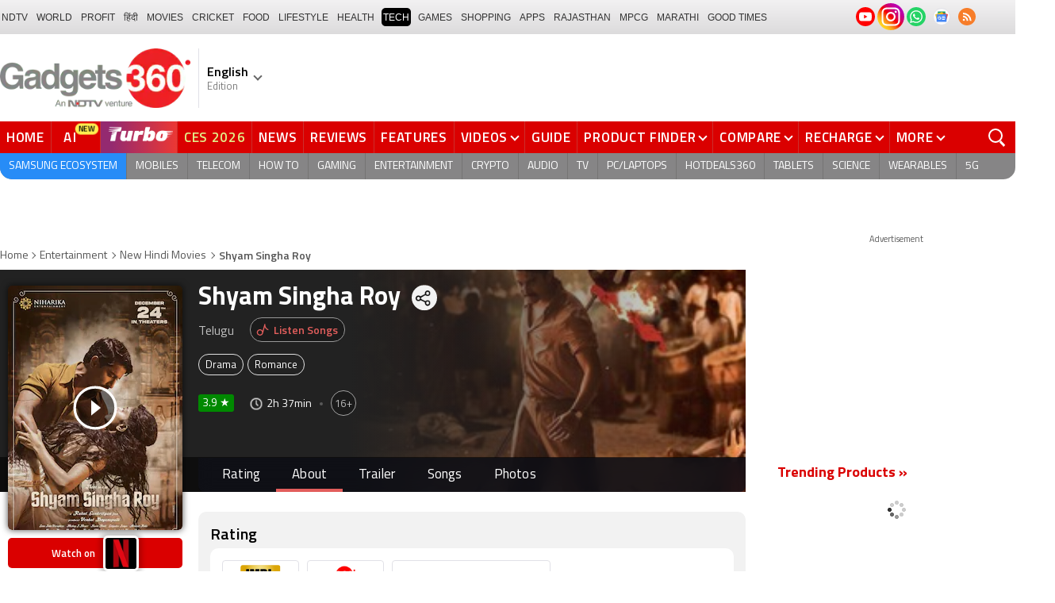

--- FILE ---
content_type: text/html; charset=UTF-8
request_url: https://www.gadgets360.com/entertainment/shyam-singha-roy-movie-112351
body_size: 49500
content:
<!DOCTYPE html>
<html lang="en">
    <head>
        <meta http-equiv="content-type" content="text/html; charset=UTF-8">
        <meta http-equiv="X-UA-Compatible" content="IE=edge">
        <meta http-equiv="content-language" content="en">
        <meta name="viewport" content="width=1280">
        <meta property="category" content="Gadgets">
        <meta property="taboola-category" content="gadgets">
        <title>Shyam Singha Roy Movie (2021) | Release Date, Review, Cast, Trailer, Watch Online at Netflix - Gadgets 360</title>
<meta name="description" content="Shyam Singha Roy Movie: Find Shyam Singha Roy movie release date, cast, trailer, review, critics rating, duration on Gadgets 360"/>
<meta name="keywords" content="shyam singha roy movie, shyam singha roy 2021 movie, shyam singha roy, shyam singha roy cast, shyam singha roy trailer, shyam singha roy release date, shyam singha roy watch online, shyam singha roy rating, shyam singha roy review, shyam singha roy story, shyam singha roy songs, shyam singha roy original album, shyam singha roy original soundtrack"/>
<link rel="canonical" href="https://www.gadgets360.com/entertainment/shyam-singha-roy-movie-112351"/>
<meta name="twitter:app:name:iphone" content="Gadgets 360" />
<meta name="twitter:app:id:iphone" content="620437614" />
<meta name="twitter:app:name:ipad" content="Gadgets 360" />
<meta name="twitter:app:id:ipad" content="620437614" />
<meta property="og:title" content="Shyam Singha Roy Movie (2021) | Release Date, Review, Cast, Trailer, Watch Online at Netflix - Gadgets 360" />
<meta property="og:description" content="Shyam Singha Roy Movie: Find Shyam Singha Roy movie release date, cast, trailer, review, critics rating, duration on Gadgets 360" />
<meta property="og:site_name" content="Gadgets 360" />
<meta property="og:url" content="https://www.gadgets360.com/entertainment/shyam-singha-roy-movie-112351">
<meta property="og:image" content="https://assets.gadgets360cdn.com/pricee/assets/product/202208/Shyam-Singha-Roy-poster_1661113370.jpg" />
        <link rel="preload" as="font" href="https://www.gadgets360.com/static/desktop/fonts/titillium-regular.woff2" crossorigin>
        <link rel="preload" as="font" href="https://www.gadgets360.com/static/desktop/fonts/titilliumweb-semibold.woff2" crossorigin>
        <link rel="preload" as="image" href="https://cdn.gadgets360.com/gadgets360_logo.png">
                    <link rel="preload" as="image" fetchPriority="high" href="https://assets.gadgets360cdn.com/pricee/assets/product/202208/Shyam-Singha-Roy-main_1661113392.jpg?downsize=*:200">
          
        <meta name="apple-itunes-app" content="app-id=620437614">
        <meta property="fb:pages" content="307224649334491">
        <meta http-equiv="X-DNS-Prefetch-Control" content="on">
<link rel="shortcut icon" href="https://www.gadgets360.com/favicon.ico">
<link rel="preconnect" crossorigin  href="https://www.google-analytics.com/">
<link rel="preconnect" crossorigin  href="https://www.googletagmanager.com/">
<link rel="dns-prefetch" href="https://sb.scorecardresearch.com/">
<link rel="dns-prefetch" href="https://cdn.taboola.com/">
<link rel="dns-prefetch" href="https://apis.kostprice.com/">
<link rel="dns-prefetch" href="https://cdn.gadgets360.com/">
<link rel="dns-prefetch" href="https://i.gadgets360cdn.com/">
<link rel="dns-prefetch" href="https://assets.gadgets360cdn.com/">        <meta name="format-detection" content="telephone=no">
                <link rel="apple-touch-icon" sizes="144x144" href="https://www.gadgets360.com/static/desktop/images/gadgets360_144x144.png">
        <link rel="apple-touch-icon" sizes="114x114" href="https://www.gadgets360.com/static/desktop/images/gadgets360_114x114.png">
        <link rel="apple-touch-icon" sizes="72x72" href="https://www.gadgets360.com/static/desktop/images/gadgets360_72x72.png">
        <link rel="apple-touch-icon" sizes="57x57" href="https://www.gadgets360.com/static/desktop/images/gadgets360_57x57.png">
        <link rel="apple-touch-icon-precomposed" href="https://www.gadgets360.com/static/desktop/images/gadgets360_57x57.png">
                <style>._cminp:after,._pdcmnt li[class^="_rvl_"]:before,._sp,._sshropt .icn:before,.checkbox [type=checkbox]+label:after,.cmpr-chkbox-wrp .cmpr-chkbox input[type=checkbox]+label:after,.cmpt input[type=checkbox]+label:after,.radio [type=radio]+label:after{background-image:var(--sp);background-position:100% 100%;display:inline-block}.sprite_kp{background-image:url(/static/desktop/images/sprite_kp_wgt.png?version=03);background-size:400px auto;background-position:-100% -100%;display:inline-block}._cminp:after,._pdcmnt li[class^="_rvl_"]:before,._sp,._sshropt .icn:before,.checkbox [type=checkbox]+label:after,.cmpr-chkbox-wrp .cmpr-chkbox input[type=checkbox]+label:after,.cmpt input[type=checkbox]+label:after,.psprite,.radio [type=radio]+label:after,.sprite,.sprite_eng{background-image:url(/static/v1/images/sprite_20200121.svg);background-position:100% 100%;display:inline-block}._cmctg ._sp,._dlcw ._tmx>i,._hsrc ._hfcl,._hsrc ._hsicn,._lcpp ._sp,._ldw i,._msp,._pldp i,._pscl>a{background-image:url(/static/v1/images/sprite_20232607.svg)}._wwrap{word-wrap:break-word}.ellipsis{display:block;white-space:nowrap;overflow:hidden;text-overflow:ellipsis}.lclamp{word-break:break-word;display:-webkit-box!important;-webkit-box-orient:vertical;overflow:hidden;-webkit-line-clamp:3;max-height:60px}.bcwrp{margin:10px 0}.bcwrp .bc{margin:0}.bc{font-size:13px;line-height:16px;list-style:none;margin:10px 0;padding:0 0 2px;flex-wrap:wrap}.bc li{color:var(--cgry);position:relative;list-style:none}.bc li+li{padding:0 2px 0 12px}.bc li+li:before{width:6px;height:6px;content:'';position:absolute;top:7px;left:0;border-top:1px solid var(--cgry);border-right:1px solid var(--cgry);transform:rotate(45deg)}.bc li a{color:var(--cgry);padding:2px 2px 2px 0;display:block}.bc li.active{font-weight:600;padding:2px 2px 2px 12px}@media (min-width:1025px){html:not(.winapp) .bcwrp{margin:0 0 5px}html:not(.winapp) .bcwrp .bc{margin:0}html:not(.winapp) .bc{font-size:14px;line-height:20px;padding-top:15px;margin:0 0 5px}html:not(.winapp) .bc li+li:before{top:8px}html:not(.winapp) .bc li a:hover{color:var(--rcolor)}html:not(.winapp) .bc li.active{font-weight:600;padding:1px 2px 2px 12px}}@font-face{font-family:Titillium;font-weight:300;font-display:swap;src:url(/static/desktop/fonts/titillium-light.woff2) format('woff2')}@font-face{font-family:Titillium;font-weight:400;font-display:swap;src:url(/static/desktop/fonts/titillium-regular.woff2) format('woff2')}@font-face{font-family:Titillium;font-weight:600;font-display:swap;src:url(/static/desktop/fonts/titilliumweb-semibold.woff2) format('woff2')}@font-face{font-family:Titillium;font-weight:700;font-display:swap;src:url(/static/desktop/fonts/titillium-bold.woff2) format('woff2')}@font-face{font-family:'Open Sans';font-weight:400;font-display:swap;src:url(/static/desktop/fonts/opensans.woff2) format('woff2')}@font-face{font-family:'Open Sans';font-weight:700;font-display:swap;src:url(/static/desktop/fonts/opensans-bold.woff2) format('woff2')}@font-face{font-family:'Open Sans';font-weight:400;font-display:swap;font-style:italic;src:url(/static/desktop/fonts/opensans-italic.woff2) format('woff2')}*,:after,:before{-webkit-box-sizing:border-box;box-sizing:border-box;outline:0;-webkit-tap-highlight-color:transparent}html{text-rendering:optimizeSpeed;touch-action:manipulation;-moz-osx-font-smoothing:grayscale;-webkit-text-size-adjust:none;-webkit-overflow-scrolling:touch}body,html{font-family:Titillium,sans-serif;margin:0 auto;padding:0;color:#000;background:#fff;-webkit-overflow-scrolling:touch}html[lang=hi] body{font-family:Titillium,sans-serif}a{color:var(--color);cursor:pointer}a,a:hover{text-decoration:none}a:focus,a:hover,button:focus,input:focus,select:focus,textarea:focus{outline:0}input[type=submit]{-webkit-appearance:none;-moz-appearance:none;appearance:none}label{display:inherit;width:inherit}img{border:none;font-size:10px;color:transparent}ul{list-style:none}ol,ul{margin:0;padding:0}.clearfix:after,.clearfix:before{display:table;content:" "}.clear,.clearfix:after{clear:both}.fl{float:left}.fr{float:right}.left{text-align:left}.center{text-align:center}.right{text-align:right}[data-href-url]{cursor:pointer}._wrp{width:100%;margin:0 auto}@media screen and (max-width:1280px){._wrp{width:1280px}}._cntnr,.container{width:1280px;margin:0 auto;position:relative}._flx{display:flex}._grid{display:grid}._ovfhide{overflow:hidden}._ad{color:#797e90;font-size:11px;margin:0 auto 25px;text-align:center}._ad>p,._ad>span{font-size:11px;color:#595959;text-align:center;margin:0}._rhs>._ad>div{min-height:250px}.adhead{font-size:12px;color:#595959;text-align:center}._wwrap{word-wrap:break-word}.ellipsis{display:block;white-space:nowrap;overflow:hidden;text-overflow:ellipsis}.lclamp{word-break:break-word;display:-webkit-box!important;-webkit-box-orient:vertical;overflow:hidden;-webkit-line-clamp:3;max-height:60px}._lhs{width:940px;min-height:800px}._rhs{width:300px;margin-left:40px;flex:none}._btn{display:inline-block;text-align:center;vertical-align:middle;background-color:var(--btnbg);height:29px;line-height:31px;padding:0 20px;color:#fff;font-size:var(--btnfs);font-weight:var(--btnfw);border-radius:var(--btnbr);border:none;outline:0;cursor:pointer}._btngry{background:var(--grybg_2)}._gry-bg{background:var(--grybg)}._hd{font-size:var(--fshd);font-weight:600;line-height:1.2;color:var(--color);letter-spacing:var(--lshd);margin:0;padding:0 0 5px}._shins{position:relative}._sshr{width:40px;height:40px;display:inline-block;position:relative;margin-left:15px;margin-top:-3px;vertical-align:top;z-index:3}._pd-share,._sshropt{position:absolute;right:0;top:4px;overflow:hidden;border-radius:50%;background-color:var(--grybg);cursor:pointer;z-index:2}._pd-share{width:40px;height:40px;display:flex;justify-content:center;align-items:center;background-position:.3% 76.8%;background-size:1140px;overflow:hidden;color:transparent}._sshropt{width:0;height:0;list-style:none;margin:0;padding:0;align-items:center;box-shadow:0 .125em .125em rgba(0,0,0,.3);opacity:0;transition:width .4s ease-in-out,opacity .4s ease-in-out}._sshropt li{padding:0;cursor:pointer;opacity:0;transform:translateX(.625em);position:relative;color:transparent}._sshr:hover ._pd-share{-webkit-animation:spin .4s linear;-moz-animation:spin .4s linear;animation:spin .4s linear}@-webkit-keyframes spin{0%{opacity:1}50%{opacity:.2}100%{opacity:1;-webkit-transform:rotate(360deg);transform:rotate(360deg)}}@keyframes spin{0%{opacity:1}50%{opacity:.2}100%{opacity:1;-webkit-transform:rotate(360deg);transform:rotate(360deg)}}._sshr:hover ._sshropt{width:auto;height:40px;overflow:unset;padding-right:40px;border-radius:var(--br20);box-shadow:0 0 10px 0 rgba(0,0,0,.3);opacity:1;z-index:1}._sshr:hover ._sshropt li{opacity:1;transform:translateX(0);transition:.3s .15s}._sshr .snapchat{padding:0 5px;display:block}._sshr .snapchat a{display:block;width:35px;height:35px;background-color:#fffc00;border-radius:50%;display:block;text-align:center}._sshr .snapchat a>img{margin:auto}._sshr .snapchat button{margin-top:-12px}._sshr .snapchat button,._sshr .snapchat div{border:none;border-radius:50%;width:44px;height:44px}._sshr .snapchat img{width:20px;height:20px}._sshr .snapchat button,._sshr .snapchat div{width:35px;height:35px;border:none;border-radius:50%;margin:0 auto}._sshr .snapchat button img{width:20px;height:20px}._sshropt .icn{width:45px;height:35px;padding:0 5px;cursor:pointer;display:block;position:relative;overflow:hidden}._sshropt .icn:before{width:35px;height:35px;content:'';background-size:1300px;border-radius:50%}._sshropt ._wpicn:before{background-position:32.5% 66.4%;background-color:#46a606;background-size:720px}._sshropt ._fbicn:before{background-position:13.75% 52.65%;background-color:#455b9d}._sshropt ._twicn:before{background-color:#000}._sshropt ._twicn{display:flex;align-items:center;justify-content:center;position:relative}._sshropt ._twicn>img{width:20px;height:20px;margin:0 auto;filter:invert(1);position:absolute}._sshropt ._emlicn:before{background-position:30.3% 52.8%;background-color:#a3a3a3;background-size:1050px}._sshropt ._bellicon:before{background-position:36.1% 38.1%;background-color:#f64646}._sshropt ._msngricn:before{background-position:27% 66.1%;background-color:#3692fb;background-size:730px}._sshropt .snapchat i{background-color:#fffc00;background-position:58.8% 52.2%;background-size:auto;border-radius:50%;width:36px;height:36px;vertical-align:middle}._opright ._sshropt{left:0;right:unset}._opright ._sshropt li{transform:translateX(-.6em)}._opright:hover ._sshropt{padding-left:40px;padding-right:0}._display{background-position:.18% 99.6%}._processor{background-position:1.55% 99.5%}._front_camera,._selfie_camera{background-position:4.23% 99.4%}._os{background-position:7% 99.5%}._storage{background-position:9.2% 99.4%}._rear_camera{background-position:2.9% 99.6%}._battery_capacity{background-position:5.63% 99.5%}._ram{background-position:8.1% 99.3%}._stor{background-repeat:no-repeat;background-position:-100% -100%;display:inline-block}._amazon{background-position:.9% 7.2%}._amazon_com{background-position:25.3% 7.5%}._amazon-s{background-position:.3% 28.2%}._flipkart{background-position:52.4% 6.8%}._flipkart-s{background-position:20% 28%}._tatacliq{background-position:78% 13.3%}._tatacliq-s{background-position:62% 28%}._paytmmall{background-position:51.7% 13%}._paytmmall-s{background-position:40.2% 28%}._boat{background-position:18.4% 48.1%}._boat-s{background-position:0 49%}._prime{background-position:19.1% .5%}._croma{background-position:18% 51.6%}._croma-s{background-position:-.4% 51.5%}._samsung{background-position:66.364% 51.613%}._samsung-s{background-position:43.646% 51.601%}._hp-s{background-position:90.346% 51.601%}._shrink,._shrinkjs{overflow:hidden;transition:all ease .2s}._eplnkw ._hdw{font-size:20px;margin:0 0 10px;text-transform:uppercase;font-weight:600}._eplnkw ._hdw>a{color:#454545}._eplnkw ._mvrtg{background-color:#dba53b;border-radius:4px;padding:0 4px 0 0;overflow:hidden;position:absolute;left:5px;top:5px;z-index:1;box-shadow:0 0 4px 1px var(--smovly)}._eplnkw ._mvrtg>img{max-width:25px;max-height:25px}._eplnkw ._mvrtg ._csrt{font-size:12px;color:#000;padding-top:3px}._eplnkw ._hdw .arrow-right{width:20px;height:20px;background-position:47.8% 37.7%;background-size:1780px;position:relative;top:2px}.hide{display:none!important}._rmbtn{display:inline-block;font-size:14px;font-weight:700;line-height:normal;color:#da0000;background-color:#fff;border-radius:40px;padding:10px 40px 8px;margin:0 auto;position:relative;bottom:-8px;z-index:1;box-shadow:0 0 10px rgba(0,0,0,.2);flex-direction:column;cursor:pointer}._rmbtn:after,._rmbtn:before{width:8px;height:8px;content:'';position:absolute;top:36%;left:15px;border-top:2px solid #c1c1c1;border-right:2px solid #c1c1c1;transform:rotate(135deg)}._rmbtn:after{left:auto;right:15px}.error-box{border:1px solid #da0000!important}#__kpw_prodt_rhs{min-height:573px}#__kpw_prodt_rhs._stk{min-height:auto}#__kpw_prodt_rhs .__kp_wgt_exlink{margin-bottom:30px}._ftrwrp .swiper-button-next,._ftrwrp .swiper-button-prev,._pdswpr .swiper-button-next,._pdswpr .swiper-button-prev{width:30px;height:35px;right:0;background-color:rgba(255,255,255,.8);border-radius:20px 0 0 20px;background-size:10px auto;box-shadow:0 1px 5px 0 rgba(0,0,0,.2);transition:all .3s ease}._ftrwrp .swiper-button-next:hover,._ftrwrp .swiper-button-prev:hover,._pdswpr .swiper-button-next:hover,._pdswpr .swiper-button-prev:hover{width:50px;background-size:12px auto;background-color:#fff}._ftrwrp .swiper-button-prev,._pdswpr .swiper-button-prev{border-radius:0 20px 20px 0;left:0}._ftrwrp .swiper-button-next.swiper-button-disabled,._ftrwrp .swiper-button-prev.swiper-button-disabled,._pdswpr .swiper-button-next.swiper-button-disabled,._pdswpr .swiper-button-prev.swiper-button-disabled{display:none}._ftrwrp .swiper-button-next,._ftrwrp .swiper-button-prev{background-color:rgba(63,68,72,.8)}._ftrwrp .swiper-button-next:hover,._ftrwrp .swiper-button-prev:hover{background-color:rgba(63,68,72,.8)}._gflshw{width:400px;min-height:200px;position:fixed;top:40px;right:-10px;z-index:99999999;background-color:rgba(255,255,255,.9);border-radius:10px;backdrop-filter:blur(20px);box-shadow:0 0 28px 16px rgba(0,0,0,.2);padding:20px;border:3px solid #fff150;animation:flashpopup 1s ease;transition:background .3s ease}@keyframes flashpopup{0%{transform:translateX(10000%)}100%{transform:translateX(0)}}._gflshw:hover{background-color:#fff}._gflshw ._gflc{width:22px;height:22px;position:absolute;top:10px;right:20px;z-index:1;background-color:#e93f33;border-radius:50%;cursor:pointer}._gflshw ._gflc:after,._gflshw ._gflc:before{width:5px;height:30px;content:'';position:absolute;top:-4px;right:9px;background-color:#fff;border-radius:50%;transform:rotate(45deg) scale(.5)}._gflshw ._gflc:after{transform:rotate(-45deg) scale(.5)}._gflshw ._hd{padding:0 30px 0 25px;font-size:20px;font-weight:600;color:#000;text-transform:uppercase;position:relative}._gflshw ._hd:before{width:30px;height:28px;content:'';background-color:#fff150;position:absolute;left:-20px;top:0;border-radius:0 8px 8px 0}._gflshw ._gflnw{width:100%;margin:20px 0 0}._gflshw ._gflnw a{align-items:flex-start}._gflshw ._gflnw ._thmb{width:120px;height:auto;margin:0 20px 0 0;flex:none}._gflshw ._gflnw ._thmb img{max-width:120px;max-height:120px;width:auto;height:auto;margin:0;border-radius:4px}._gflshw ._gflnw ._gfntl{color:#000;font-size:17px;font-weight:600;line-height:1.3;word-break:break-word;display:-webkit-box!important;-webkit-box-orient:vertical;overflow:hidden;-webkit-line-clamp:4;max-height:90px}._gflshw ._gfrm{width:auto;max-width:max-content;font-size:16px;font-weight:600;color:#fff;background-color:#e93f33;display:inline-block;padding:3px 20px 5px;border-radius:8px;margin:0 0 0 140px}._sbcrb{width:100%;margin:0 0 25px 0;position:relative;padding:3px 0 0 0;flex-wrap:wrap}._sbcrb label{display:block;width:100%}._sbcrb input[type=text]{width:70%;height:36px;border:1px solid #d2d0d0;border-radius:.2em;padding:10px 5px}._sbcrb input._btn[type=submit]{width:27%;height:36px;padding:0 10px;margin:0 0 0 5px;font-weight:700;letter-spacing:0;font-size:13px;border-radius:0}._sbcrbmsg{width:100%;font-size:12px;color:#de0000}:root{--color:#000;--color2:#595959;--rcolor:#da0000;--rlogo:#e93f33;--gcolor:#008900;--grybg:#f2f2f2;--grybg_2:#979797;--fshd:18px;--fs:16px;--fs_2:14px;--lh:24px;--lshd:0.2px;--br10:10px;--br20:20px;--bpd:15px;--btnbg:#da0000;--btnfs:14px;--btnfw:700;--btnbr:3px;--mbg:#fff;--hmbg:#717171;--inpbdr:#C3C3C3;--smclr:#3e4152;--smbrd:#eaeaec;--smovly:rgba(0,0,0,.7);--adtc:#545865;--cgry:#545454;--catxt:#ff2400;--cabg:rgba(0,0,0,0);--cab-rds:0;--cm-npt:#f5f5f5;--cm-fdr0:rgba(255,255,255,0);--cm-fdr1:rgba(255,255,255,0.5);--cm-fdr2:rgba(255,255,255,0.9);--cm-fdr3:rgba(255,255,255,1);--rmbtn:#fff;--rmbtnsh:rgba(0,0,0,.2);--gbg:#929292;--gbg2:#eae8e8;--grytxt:#444;--gtxt:#333;--gtxt2:#555;--gtxt3:#f0f0f0;--lnktxt:#141AAA;--wbstxt:#4a4a4a;--dot:#d8d8d8;--dtxt:#828282;--bdr:#e1e1e7;--bdr2:#ccc;--bdr3:#c1c1c1;--tblbdr:#e6e6e6;--pgb:#fafafa;--pdctbg:#f5f4eb;--rg1:rgba(0,0,0,.2);--crdbg1:#eeeeee;--mvnmbg:#3e4152;--mvwbg:#3e4152}@media (-webkit-device-pixel-ratio:1.5){*{zoom:.99}}.gnavigation_bg{overflow:hidden;height:43px;width:100%;background:#f2f1f2;background:-moz-linear-gradient(top,#f2f1f2 0,#dcdbdc 100%);background:-webkit-gradient(left top,left bottom,color-stop(0,#f2f1f2),color-stop(100%,#dcdbdc));background:-webkit-linear-gradient(top,#f2f1f2 0,#dcdbdc 100%);background:-o-linear-gradient(top,#f2f1f2 0,#dcdbdc 100%);background:-ms-linear-gradient(top,#f2f1f2 0,#dcdbdc 100%);background:linear-gradient(to bottom,#f2f1f2 0,#dcdbdc 100%);font-family:Arial}.gnavigation_wrap{height:100%;padding:0;display:flex;justify-content:space-between;align-items:center}.gnavigation ul{margin:0;padding:0;list-style:none;display:flex}.gnavigation ul li{font-size:13px;margin-right:7px}.gnavigation ul li:last-child{margin-right:0}.gnavigation ul li a,.gnavigation ul li a:hover,.gnavigation ul li span{font-size:12px;text-transform:uppercase;color:#333;padding:2px 2px 0;font-weight:400;text-decoration:none;display:block;height:23px;line-height:20px}.gnavigation ul li a.current,.gnavigation ul li a:hover,.gnavigation ul li span{background-color:#000;color:#fff!important;border-radius:5px}.gnavigation .gntamil a,.gnavigation .gntamil a:hover{font-size:14px;padding-top:1px}.gnavigation .gnbengali a,.gnavigation .gnbengali a:hover{font-size:14px}.gnavigation .new{position:relative;padding-right:20px}.gnavigation .new a:after{content:"NEW";position:absolute;top:-4px;right:5px;font-size:9px;font-weight:900;line-height:10px;color:#fff;background:#ff2e2e;border-radius:2px;padding:1px 2px 0}.gsocialbar{display:flex;justify-content:end;min-width:200px;flex:none;margin-top:-1px}.gsocialbar ._gcol{width:22px;height:22px;align-items:center;justify-content:center;margin-right:10px}.gsocialbar ._gcol:last-child{margin-right:0}.gsocialbar ._gcol>a{width:22px;height:22px;display:flex;align-items:center;justify-content:center;flex:none}.gsocialbar img{max-width:24px;max-height:24px;width:auto;height:auto;margin:0}.gsocialbar .ggnws a{background-color:#fbfbfb;border:1px solid var(--bdr);border-radius:50%;flex:none;position:relative}.gsocialbar .ggnws img{padding:4px}.gsocialbar .ginstaicn{background-color:transparent}.gsocialbar .ginstaicn img{max-width:34px;max-height:34px}.gsocialbar .gtwitter>a{background-color:#000;border-radius:50%}.gsocialbar .gtwitter img{width:12px;height:12px;filter:invert(1)}.gsocialbar .grss a>span{width:22px;height:22px;background-color:#f77d29;border-radius:50%;display:flex;align-items:center;justify-content:center}.gsocialbar .grss i{width:22px;height:22px;background-position:26.75% 52.5%;background-size:1120px}.header{display:block;padding-top:10px}.navbar_header{width:100%;height:90px;align-items:center;justify-content:flex-start}.logo_main{width:360px;flex:none;align-items:center}.logo_main>a{width:auto;display:inline-flex;border-right:1px solid var(--bdr);margin-right:10px;padding-right:10px}.logo_main img{width:240px;height:75px;display:block}.navbar_header ._adh{width:100%;float:none;display:flex;align-items:center;justify-content:flex-end}html[lang=de] .logo_main{width:382px}html[lang=de] .logo_main img{width:280px;height:52px}html[lang=fr] .logo_main{width:382px}html[lang=fr] .logo_main img{width:280px;height:52px}html[lang=ml] .logo_main{width:382px}html[lang=ml] .logo_main img{width:280px;height:52px}html[lang=gu] .logo_main{width:382px}html[lang=gu] .logo_main img{width:280px;height:64px}._g360langw{position:relative;cursor:pointer}._lngdr{width:80px;height:100%;flex-flow:column}._lnghd{width:100%;display:block;font-size:16px;color:#000;font-weight:600}._edtnx{width:100%;display:block;font-size:13px;color:#000;opacity:.5}._langdd{min-width:140px;width:-moz-max-content;width:max-content;height:0;overflow:hidden;opacity:0;position:absolute;left:0;top:40px;z-index:10000;background-color:#fff;padding:5px 0}._g360langw:hover ._langdd{height:auto;opacity:1;border-radius:5px;box-shadow:0 0 5px rgba(0,0,0,.6);-webkit-transition:.3s all ease;-moz-transition:.3s all ease;transition:.3s all ease}._langdd li{width:100%}._langdd li>a{width:100%;height:34px;padding:4px 10px;font-size:15px;line-height:2;color:#000;border-bottom:1px solid var(--bdr);display:block;cursor:pointer;transition:all .3s ease}._langdd li:last-child>a{border-bottom:none}._langdd li>a:hover{background-color:var(--grybg);transition:all .3s ease}._g360langw.arrow-r:after{transform:rotate(135deg)}.topnav{width:100%;margin-top:10px;height:40px;background-color:#da0000}.topnav>._cntnr{display:flex;align-items:center}.topnav ._mnnvw{display:flex;width:1280px;flex:none;overflow-x:clip;margin:0;list-style:none;flex:auto}.topnav ._mnnvw>li{margin:0;padding:0;white-space:nowrap;position:relative;text-transform:uppercase;cursor:pointer;transition:all .3s ease}.topnav ._mnnvw>li:last-child{margin:0}.topnav ._mnnvw>li:hover{background-color:rgba(70,14,71,.1)}.topnav ._mnnvw>li a,.topnav ._mnnvw>li span{height:100%;color:#fff;display:block;padding:7px 8px;font-size:17px;font-weight:600;line-height:26px;letter-spacing:.7px;border-right:1px solid #cc2f2c;position:relative;cursor:pointer;-webkit-transition:all .2s ease-in-out;-moz-transition:all .2s ease-in-out;transition:all .2s ease-in-out}.topnav ._mnnvw>li:last-child a,.topnav ._mnnvw>li:last-child span{border-right:none}.topnav ._mnnvw>li a.active,.topnav ._mnnvw>li span.active,.topnav ._mnnvw>li:hover>a,.topnav ._mnnvw>li:hover>span{color:#fff;background-color:rgba(70,14,71,.1)}.topnav ._mnnvw>li a.active:before,.topnav ._mnnvw>li span.active:before{width:0;height:0;content:'';border-left:6px solid transparent;border-right:6px solid transparent;border-top:7px solid #fff;position:absolute;left:0;right:0;top:0;margin:auto}.topnav ._mnnvw>li>ul,.topnav ._mnnvw>li>ul>li{background:#fff;padding:0;margin:0}.topnav ._mnnvw>li>ul{min-width:190px;width:-moz-max-content;width:max-content;height:0;overflow:hidden;opacity:0;position:absolute;left:0;top:40px;z-index:10000}.topnav ._mnnvw>li:hover>ul{height:auto;opacity:1;border-radius:5px;box-shadow:0 0 5px rgba(0,0,0,.6);-webkit-transition:.3s all ease;-moz-transition:.3s all ease;transition:.3s all ease}.topnav ._mnnvw>li>ul>li{float:none;width:100%;display:block;position:relative}.topnav ._mnnvw>li>ul>li a{font-size:16px;font-weight:500;white-space:nowrap;color:#666;letter-spacing:0;padding:10px 15px 5px 15px;border:none;-webkit-transition:all 0s ease-in-out;-moz-transition:all 0s ease-in-out;transition:all 0s ease-in-out}.topnav ._mnnvw>li.hubs>ul>li a{min-width:150px}.topnav ._mnnvw>li>ul>li a:hover{background:#f3f0ef;color:#e93f33}.topnav ._mnnvw>li.ces-tab a{color:#e2ef88}.topnav .arrow-r:after{border-color:#fff;display:inline-block;margin-left:5px;position:relative;top:-3px;left:0;transform:rotate(135deg)}.topnav ._mnnvw>li:hover .arrow-r:after{border-color:#fff}.topnav sup{position:relative;line-height:normal;font-size:12px;color:#fff;background:#da0000;padding:2px 2px 0;border-radius:2px;text-transform:capitalize;top:-2px;right:-1px}.topnav ._mnnvw>li>ul.col2{display:flex;flex-wrap:wrap;min-width:440px;width:auto}.topnav ._mnnvw>li>ul.col2>li{width:50%;border-bottom:1px solid #ececec}.topnav ._mnnvw>li>ul.col2>li:nth-child(2n){border-left:1px solid #ececec}.topnav ._mnnvw>li>ul.dwr{left:unset;right:0}.topnav ._mnnvw>li>ul.vdd{width:520px;left:-100px}.topnav ._mnnvw>li>ul.dwc{left:-80px}.topnav ._mnnvw>li._aitab>a{padding:7px 28px 7px 15px;letter-spacing:2px;position:relative}.topnav ._mnnvw>li._aitab>a sup{padding:1px 5px 2px;background-color:#ffed4f;border-radius:10px;position:absolute;right:-3px;top:0;font-size:13px;font-weight:600;color:#000;text-transform:uppercase;line-height:16px;letter-spacing:.5px;transform:scale(.75);-webkit-transform:scale(.75);animation:blinker 1s step-end infinite;-webkit-animation:blinker 1s step-end infinite}@keyframes blinker{50%{opacity:0}}@-webkit-keyframes blinker{50%{opacity:0}}._turbolnk{background:linear-gradient(to right,#942a70 14%,#ed3833 100%);background:-webkit-linear-gradient(to right,#942a70 14%,#ed3833 100%)}.topnav ._mnnvw>li._turbolnk a{padding:0 5px}.topnav ._mnnvw>li._turbolnk span{width:86px;height:40px;position:relative;overflow:hidden;padding:0;line-height:normal;border:none;background-image:url(/static/v1/images/turbo-d-nav.svg);background-size:86px;background-repeat:no-repeat;background-position:4px 6px}.topnav ._mnnvw>li._turbolnk>a sup{-webkit-animation:blinker .85s step-end infinite;animation:blinker .85s step-end infinite;background-color:transparent;position:absolute;top:23px;right:8px;letter-spacing:.25px;font-size:10px;color:#fff;font-weight:700;text-transform:uppercase}html[lang=hi] .topnav{height:44px}html[lang=hi] .topnav ._mnnvw>li{padding:0}html[lang=hi] .topnav ._mnnvw>li>a{padding:10px 18px 10px 18px}html[lang=hi] .topnav ._mnnvw>li._aitab>a{padding-right:34px}html[lang=hi] .topnav ._mnnvw>li._aitab>a sup{padding:3px 5px 2px}html[lang=hi] .topnav sup{padding:1px 6px 4px;line-height:10px;display:inline-block;top:-3px;right:-2px}body[data-tb-dashboard=gadgets-home] .header{margin:0;padding-bottom:0;background-color:#f7f7f7}.category_menu{height:33px}.category_menu>ul{list-style:none;display:flex;overflow:hidden;height:33px;background-color:#868586;border-radius:0 0 15px 15px;padding:0}.category_menu>ul>li{list-style:none;text-transform:uppercase;position:relative}.category_menu>ul>li span,.category_menu>ul>li>a{height:100%;white-space:nowrap;color:#fff;display:flex;align-items:center;justify-content:center;flex-flow:column;font-size:14px;line-height:20px;border-right:1px solid #757474;padding:0 11px;cursor:pointer;text-align:center;position:relative;transition:all .3s ease}.category_menu>ul>li>a.active,.category_menu>ul>li>a:hover{background-color:#757474;transition:all .3s ease}.category_menu>ul>li.ta>a{padding-top:7px}html[lang=hi] .category_menu ul li a{padding:0 20px}.category_menu>ul>li:last-child>a,.category_menu>ul>li:last-child>span{border-right:none}.category_menu>ul{height:33px}.category_menu>ul>li>a._prmdy,.category_menu>ul>li>span._prmdy{width:auto;height:auto;padding:4px 8px 4px 0;display:flex;align-items:center;justify-content:center;cursor:pointer}.category_menu>ul>li ._prmdy img{max-width:68px;max-height:25px;width:auto;height:auto;margin:0}.category_menu>ul>li._tricolor a._prmdy{background:linear-gradient(45deg,#ef6741 30%,#972651 100%);border:2px dotted #ffd77d;border-radius:0 0 0 15px;padding:5px 10px 4px 10px!important;color:#fff;text-shadow:1px 1px 2px rgba(0,0,0,.7)}._samsungecos{background:#278cf7}.category_menu>ul>li._samsungecos>a:hover{background:#1b81ec}.category_menu>ul>li._samsungecos>a>span{padding:0;border:none}._intelcore{background:linear-gradient(to right,#081650 0,#1a2fae 100%);transition:all .3s ease}.category_menu>ul>li._intelcore>a:hover{background:linear-gradient(to right,#1a2fae 0,#081650 100%);transition:all .3s ease}.category_menu>ul>li._intelcore>a>span{padding:0;border:none;display:block;line-height:23px}.category_menu>ul>li._intelcore>a>span sup{display:inline;position:relative;top:3px;left:-1px}html[lang=en] .ggbyads ._ggbyadsd{font-size:12px;line-height:12px;margin-top:-6px;letter-spacing:.5px;position:relative}html[lang=en] .crmbg a{background-image:linear-gradient(to left bottom,#188734,#fff,#d74a04);color:#000;font-weight:600;line-height:20px;border-radius:0 0 0 15px;text-shadow:0 1px 2px #fff}html[lang=en] .ggbyads ._ggbyadsd sup{line-height:normal;margin:0 -5px 0 0}html[lang=en] .ggbyads ._ggbyadsd>b{display:inline-block;font-weight:600;color:#fff;background:#000;border-radius:10px;padding:2px 10px;line-height:14px;transform:scale(.9);top:-1px;position:relative;text-shadow:none}html[lang=en] .ggbyads ._ggbyadsd>b:before{content:'';position:absolute;width:10px;height:3px;background:#65cb96;right:10px;top:1px}._awrdlnk a{background-image:linear-gradient(90deg,#f45488 10%,#ed90f6 50%,#e93831 90%);font-weight:600;line-height:20px;border-radius:0 0 0 15px;text-shadow:0 1px 2px #000;transition:all .3s ease}._awrdlnk:hover a{background-image:linear-gradient(90deg,#e93831 10%,#ed90f6 50%,#f45488 90%);transition:all .3s ease}html[lang=en] .ggbyhdfc ._change>sup{background:#ff0;color:#000;padding:0 4px 0;border-radius:5px;font-size:12px;text-transform:none;line-height:12px;position:relative;right:2px;top:1px}html[lang=en] ._nvanm ._change._scnd{font-size:13px;font-weight:700}html[lang=en] .ggbyhdfc ._change._scnd>sup{font-weight:700;position:static;background:0 0;color:inherit;line-height:normal;border-radius:0;padding:0;color:#fef851}.category_menu>ul>li._tricolor a{padding:5px 10px 8px 10px!important;text-shadow:1px 1px 2px rgba(255,255,255,.7);font-weight:600;letter-spacing:.5px;color:#000}.dlmenu li ul{min-width:190px;width:-moz-max-content;width:max-content;border:1px solid #d5d5d5;height:0;overflow:hidden;opacity:0;position:absolute;left:0;top:33px;z-index:10000}.dlmenu li:hover ul{height:auto;opacity:1;box-shadow:0 0 5px #eaeaea;transition:.3s all ease}.dlmenu ul li{width:100%;background:#fff;border-bottom:1px solid #d5d5d5;position:relative}.dlmenu ul li a{display:block;font-size:14px;line-height:24px;white-space:nowrap;color:#666;height:40px;padding:10px;text-align:left;transition:all 0s ease-in-out}.dlmenu ul li a:hover{background:#da0000;color:#fff}.dlmenu .arrow-r:after{border-color:#f1f1f1;display:inline-block;margin-left:5px;position:relative;top:-3px;left:0;transform:rotate(135deg)}._cls{width:28px;height:28px;position:absolute;z-index:1;display:none;vertical-align:middle;background-position:15.2% 25.1%;background-size:1280px;top:0;right:0;cursor:pointer}._srchldr{display:none}.search{position:relative}._gsrch ._srchicn{width:28px;height:28px;position:absolute;top:0;right:0;background-color:#ff2600;font-size:20px;color:#fff;text-align:center;border-radius:0 5px 5px 0}._gsrch ._srchicn:before{width:14px;height:14px;content:'';border:2px solid #fff;border-radius:50%;display:inline-block;position:absolute;top:5px;left:5px}._gsrch ._srchicn:after{width:7px;height:3px;content:'';border-radius:4px;background-color:#fff;display:inline-block;position:absolute;top:18px;left:15px;transform:rotate(48deg)}._gsrch label{display:block}._gsrch input[type=text]{width:100%;height:28px;margin:0;border:none;border-radius:5px;padding:6px 28px 6px 6px;color:#333;font-weight:400;font-size:14px;border:1px solid #c3c3c3;-webkit-appearance:none}._gsrch input[type=text]::-webkit-input-placeholder{color:#c3c3c3;font-weight:400}._gsrch input[type=text]::-moz-placeholder{color:#c3c3c3;font-weight:400}._adh{width:auto;height:90px;float:right;position:relative;z-index:9999}._ad728{width:100%;margin:0 auto;padding:10px 0;text-align:center}._ad728>span{font-size:12px;line-height:normal;display:block;text-align:center}._ad728>div{width:728px;height:90px;text-align:center;margin:0 auto}._adh1px{height:0;width:0}.subnav{box-sizing:border-box;margin:0 auto;padding-top:4px;width:1280px}.subnav a{color:#454545;display:inline-block;font-size:14px;font-weight:600;line-height:12px;margin:0;padding:5px;text-decoration:none;position:relative}.subnav a:last-child{border:none}.subnav a:hover{color:#da0000}.subnav a:after{content:'|';top:-1px;right:-5px;font-weight:400;position:relative}.subnav a:last-child:after{content:unset}.arrow-l,.arrow-r{position:relative}.arrow-l:after,.arrow-r:after{content:'';position:absolute;top:14px;right:12px;width:8px;height:8px;background:0 0;border-top:2px solid #666;border-right:2px solid #666;transform:rotate(45deg);-webkit-transition:all ease .2s;-moz-transition:all ease .2s;transition:all ease .2s}.arrow-l:after{transform:rotate(-135deg);-webkit-transition:all ease .2s;-moz-transition:all ease .2s;transition:all ease .2s}._sponsoredsrc #autocom-dflt ._sponsoredsrcli{background:#fffdeb;position:relative}@media all and (-ms-high-contrast:none),(-ms-high-contrast:active){a{color:#000}a:hover{color:#da0000}._btn{line-height:27px}.topnav>ul>li a,.topnav>ul>li span{font-size:14px;line-height:24px}.category_menu>ul>li span,.category_menu>ul>li>a{display:block}html[lang=en] .topnav{display:block;width:1280px}html[lang=en] .topnav>ul{width:1000px;flex:none;float:left}html[lang=en] .category_menu>ul>li>a{font-size:13px;padding:9px 8px 4px}html[lang=en] ._gsrch{float:right}}@supports (-ms-ime-align:auto){a{color:#000}a:hover{color:#da0000}._btn{line-height:27px}.topnav>ul>li a,.topnav>ul>li span{font-size:14px;line-height:24px}.category_menu>ul>li span,.category_menu>ul>li>a{display:block}html[lang=en] .topnav{display:block;width:1280px}html[lang=en] .topnav>ul{width:1000px;flex:none;float:left}html[lang=en] .category_menu>ul>li>a{font-size:13px;padding:9px 8px 4px}html[lang=en] ._gsrch{float:right}}.hrt{width:44px}._src{width:100%;height:100vh;background-color:var(--mbg);position:fixed;right:0;top:0;z-index:-1;overflow:hidden;transform:translateX(150%);-webkit-transform:translateX(150%);opacity:0;visibility:hidden;pointer-events:none;transition:transform .3s ease,opacity .3s ease;-webkit-transition:transform .3s ease,opacity .3s ease;will-change:transform,opacity}._nvsrc{width:44px;height:44px;padding:0;cursor:pointer;position:relative;flex:none}._sricn{width:34px;height:34px;position:absolute;top:3px;right:5px}._nvsrc ._sricn{top:8px;z-index:1}._sricn:before{content:'';width:18px;height:18px;background-color:transparent;border-radius:50%;border:2px solid var(--color);display:inline-block;position:absolute;left:4px;top:3px}._sricn:after{content:'';width:3px;height:8px;display:inline-block;background-color:var(--color);position:absolute;top:18px;left:20px;transform:rotate(-43deg)}._nvsrc:after{width:38px;height:38px;content:'';background-color:rgba(0,0,0,.2);border-radius:50%;position:absolute;top:4px;left:1px;z-index:0;transition:all .2s ease;transform:scale(0)}._nvsrc:hover:after{transform:scale(.85)}._nvsrc:hover ._sricn{transform:scale(.9)}._srcact ._ghdrUp ._ghdr{-webkit-transform:translateY(0);-moz-transform:translateY(0);transform:translateY(0);height:100vh!important}._srcact ._stkyb ._ghdr{opacity:1;visibility:visible;transform:none;-webkit-transform:none}@media screen and (min-width:1025px){._src{border-radius:0;right:0;display:none}._nvsrc{padding:15px 18px;height:40px}._nvsrc ._sricn{top:6px;left:6px}._sricn{width:30px;height:30px;right:0}._sricn:before{border:2px solid #fff}._sricn:after{background-color:#fff}._nvsrc:after{background-color:rgba(139,36,33,.6);top:1px;left:2px}@-webkit-keyframes scrotation{0%{-webkit-transform:perspective(1000px) rotateX(-90deg);-moz-transform:perspective(1000px) rotateX(-90deg);transform:perspective(1000px) rotateX(-90deg)}100%{-webkit-transform:perspective(1000px) translateY(0);-moz-transform:perspective(1000px) translateY(0);transform:perspective(1000px) translateY(0)}}@keyframes scrotation{0%{-webkit-transform:perspective(1000px) rotateX(-90deg);-moz-transform:perspective(1000px) rotateX(-90deg);transform:perspective(1000px) rotateX(-90deg)}100%{-webkit-transform:perspective(1000px) translateY(0);-moz-transform:perspective(1000px) translateY(0);transform:perspective(1000px) translateY(0)}}}._salecdw{width:auto;max-width:max-content;align-items:center;justify-content:center;background:var(--mbg2);padding:0 0 0 10px;margin:10px auto;position:relative}._salecdw #clockdiv{margin:0}._salecdw ._sltxt{align-items:flex-start;flex-flow:column;color:var(--color);font-size:12px;font-weight:700;text-align:left;line-height:1.1}._salecdw ._sltxt>span{font-size:10px;display:block;letter-spacing:.25px;line-height:.7;font-weight:700;color:var(--color2)}._salecdw ._sltxt>span._salelogo{text-align:left;margin-bottom:3px}#clockdiv{color:#fff;display:inline-block;text-align:center;font-size:18px;font-weight:700;transform:scale(.85)}#clockdiv>div{width:40px;padding:5px 4px;border-radius:6px;background:#687270;display:inline-block;transform:scale(.8);-webkit-transform:scale(.8);margin-right:0}#clockdiv>div:last-child{margin-right:0}#clockdiv div>span{width:100%;padding:2px;border-radius:4px;background:#282a2a;display:inline-block}.smalltext{margin-bottom:2px;font-size:12px;font-weight:700;text-transform:uppercase;display:block}._salelogo{width:100%;align-items:center;justify-content:flex-end;margin:0}._salelogo img{max-width:80px;width:auto;height:auto;margin:0;filter:var(--filter)}@media screen and (min-width:1025px){._salecdw{width:280px;margin:0;background:#000;padding:0 10px 0 10px}._salecdw ._sltxt{font-size:12px;line-height:.9;color:#fff;font-weight:400}._salecdw ._sltxt>span{font-size:10px;line-height:.6;letter-spacing:0}._salecdw ._sltxt>span._salelogo{margin-right:25px}._salelogo{margin:0}._salelogo img{max-width:90px;filter:invert(1)}#clockdiv{transform:scale(1)}#clockdiv>div{width:30px}.smalltext{font-size:8px;font-weight:700}#clockdiv div>span{width:100%;font-size:16px}}.daffUrl{cursor:pointer}._rbnn{position:absolute;width:auto;color:#000;font-size:12px;letter-spacing:-.2px;line-height:19px;padding:2px 5px 0;margin:0 0 5px -20px;border-radius:3px 0 0 0;display:inline-block;background-color:#ffeb03;box-shadow:5px 6px 8px 0 var(--rmbtnsh);z-index:5}._rbnn:before{content:'';position:absolute;width:0;height:0;left:0;top:100%;border-width:3px 5px;border-style:solid;border-color:#cc9a18 #cc9a18 transparent transparent}._rbnn:after{content:'';position:absolute;width:0;height:0;right:-19px;top:0;border-width:10.5px 11px;border-radius:3px;border-style:solid;border-color:#ffeb03 transparent #ffeb03 #ffeb03}._ply{display:block;position:absolute;cursor:pointer;width:50px;height:50px;content:'';left:0;right:0;top:0;bottom:0;margin:auto;border-radius:50%;border:3px solid #fff;background:rgba(0,0,0,.5)}._ply:after{width:0;height:0;content:'';position:absolute;left:2px;right:0;top:0;bottom:0;margin:auto;border-top:8px solid transparent;border-bottom:8px solid transparent;border-left:10px solid #fff}.popup_video{width:100%;position:relative;top:calc(65% - 200px);left:0;bottom:0;margin:0;padding-top:56.25%;overflow:hidden;cursor:pointer}.popup_video iframe{position:absolute;width:100%;height:100%!important;top:0;left:0;margin:0}._slideX::-webkit-scrollbar{display:none}._stk{position:-webkit-sticky;position:sticky;left:0;top:60px;transition:top .5s ease}._stky{width:100%;position:fixed;z-index:10001;top:0;left:0;margin:0;padding:10px 0 0;background-color:var(--mbg2);box-shadow:0 5px 6px 0 rgba(0,0,0,.4);-webkit-animation-name:_stky;animation-name:_stky;-webkit-animation-duration:.5s;animation-duration:.5s;border-radius:0;transition:all .4s cubic-bezier(.37,.15,.32,.94);-webkit-transition:all .4s cubic-bezier(.37,.15,.32,.94)}._stky>.clearfix{width:1280px;margin:auto}@-webkit-keyframes _stky{from{top:-300px;opacity:0}to{top:0;opacity:1}}@keyframes _stky{from{top:-300px;opacity:0}to{top:0;opacity:1}}._fdr{width:100%;height:80px;margin:0 auto;left:0;right:0;bottom:0;position:absolute;z-index:2;text-align:center;background:-moz-linear-gradient(top,var(--cm-fdr0) 0,var(--cm-fdr1) 30%,var(--cm-fdr2) 70%,var(--cm-fdr3) 100%);background:-webkit-linear-gradient(top,var(--cm-fdr0) 0,var(--cm-fdr1) 30%,var(--cm-fdr2) 70%,var(--cm-fdr3) 100%);background:-o-linear-gradient(top,var(--cm-fdr0) 0,var(--cm-fdr1) 30%,var(--cm-fdr2) 70%,var(--cm-fdr3) 100%);background:-ms-linear-gradient(top,var(--cm-fdr0) 0,var(--cm-fdr1) 30%,var(--cm-fdr2) 70%,var(--cm-fdr3) 100%);background:linear-gradient(to bottom,var(--cm-fdr0) 0,var(--cm-fdr1) 30%,var(--cm-fdr2) 70%,var(--cm-fdr3) 100%)}._fdrw{background:-moz-linear-gradient(top,var(--cm-fdr0) 0,var(--cm-fdr1) 30%,var(--cm-fdr2) 70%,var(--cm-fdr3) 100%);background:-webkit-linear-gradient(top,var(--cm-fdr0) 0,var(--cm-fdr1) 30%,var(--cm-fdr2) 70%,var(--cm-fdr3) 100%);background:-o-linear-gradient(top,var(--cm-fdr0) 0,var(--cm-fdr1) 30%,var(--cm-fdr2) 70%,var(--cm-fdr3) 100%);background:-ms-linear-gradient(top,var(--cm-fdr0) 0,var(--cm-fdr1) 30%,var(--cm-fdr2) 70%,var(--cm-fdr3) 100%);background:linear-gradient(to bottom,var(--cm-fdr0) 0,var(--cm-fdr1) 30%,var(--cm-fdr2) 70%,var(--cm-fdr3) 100%)}._rmbtncnt{text-align:center;position:absolute;left:0;right:0;bottom:-40px;margin:auto}._rmbtn{display:inline-block;font-size:14px;font-weight:700;line-height:normal;color:var(--rcolor);background-color:var(--rmbtn);border-radius:40px;padding:10px 40px 8px;margin:0 auto;position:relative;bottom:-45px;z-index:1;box-shadow:0 0 10px rgba(0,0,0,.2);flex-direction:column;cursor:pointer}._rmbtn:after,._rmbtn:before{width:8px;height:8px;content:'';position:absolute;top:36%;left:15px;border-top:2px solid #c1c1c1;border-right:2px solid #c1c1c1;transform:rotate(135deg)}._rmbtn:after{left:auto;right:15px}._rmbtn:hover:after,._rmbtn:hover:before{border-top-color:#da0000;border-right-color:#da0000}._rmbtn._smlbtn{width:auto;padding:10px 35px 8px;display:inline-block}._rmbtn>span{display:block;font-size:12px;color:var(--color);font-weight:400}._rvw ._rmbtn:before{display:none}._rvw ._rmbtn:after{top:39%;transform:rotate(45deg)}._mcrtng._crtrng{width:100%;flex-direction:column}._mcrtng._crtrng span,._mcrtng._crtrng strong{font-weight:600;font-size:13px;color:var(--color2);display:block}._crsrt{width:100%}._crsrt ._rtcol{width:98px;flex-flow:column;align-items:center;text-align:center;padding:5px;margin:5px 3px 0 0;background:var(--mbg);border:1px solid var(--bdr);border-radius:4px}._crsrt ._rtnm{font-size:12px;color:var(--color2);display:block;text-align:center}._crsrt ._csrt{font-size:14px}._crsrt ._rtrwtxt{font-size:14px}._crsrt ._csricn{width:100%;height:25px;margin-bottom:5px;align-items:center}._crsrt ._csricn img{max-width:66px}._crsrt img{max-width:35px;max-height:25px;width:auto;height:auto;margin:0 auto}@media screen and (min-width:1025px){html:not(.winapp) ._crsrt ._rtcol{width:102px;padding:5px 10px;margin:5px 10px 0 0}}._mvwtch{width:100%;align-items:center;height:auto;line-height:1.2;padding:5px 5px 5px 10px;margin-top:10px;letter-spacing:0;border-radius:5px;font-size:12px;cursor:pointer;color:#fff;background-color:var(--btnbg);font-weight:600;text-align:left;position:relative}._mvwtch>img{width:35px;height:35px;margin-left:5px;position:absolute;bottom:-3px;right:10px;box-shadow:0 0 3px 2px var(--rmbtnsh);z-index:1}._gmvdp ._mvwtch>img{width:45px;height:45px;background-color:var(--mbg);padding:3px;bottom:1px;right:0;position:relative;border-radius:6px;margin-left:10px;z-index:0}._wopt{position:relative}._wopt ._mvwtch{font-size:13px}._mvbx ._wopt ._mvwtch{flex-flow:row-reverse}._wopt ._mvwtch:before{width:0;height:0;content:'';border-left:6px solid transparent;border-right:6px solid transparent;border-top:7px solid #fff;display:inline-flex;position:relative;margin:0 0 0 5px}._gmvdp ._mvwtch{padding:3px 5px;flex-flow:row-reverse;justify-content:center}._gmvdp ._mvwtch>i{margin:0 5px 0 0}._gmvdp ._wopt ._mvwtch{width:100%;font-size:15px;padding:10px}._wtchopt{display:none;width:100%;background-color:var(--mbg2);position:fixed;bottom:0;left:0;right:0;z-index:9999999;margin:auto;border-radius:var(--br10) var(--br10) 0 0;box-shadow:0 4px 25px 10px var(--rmbtnsh);padding:5px 0}._wtchopt li{font-size:15px;color:var(--color);border-bottom:1px solid var(--bdr);padding:15px 20px 10px 20px;align-items:center;cursor:pointer}._wtchopt li>a{color:var(--color);align-items:center}._wtchopt li:last-child{border-bottom:none}._wtchopt ._ottsp{margin-right:10px;margin-top:-2px}._wtchopt img._wicn{max-width:20px;max-height:20px;width:auto;height:auto;margin:0 10px 0 0}._openwlst._wtchlnk ._opnwlstbg{width:100%;height:100%;background-color:var(--rmbtnsh);backdrop-filter:saturate(100%) blur(4px);position:fixed;top:0;left:0;z-index:9999}._openwlst._wtchlnk ._wtchopt{width:100%;max-height:300px;position:fixed;top:auto;left:0;bottom:0;padding:10px 0;display:block;overflow:hidden;overflow-y:scroll}._openwbslst ._wbseries ._wopcls>span,._openwlst._wtchlnk ._wopcls>span{font-size:14px;letter-spacing:.5px;opacity:.6}._openwbslst ._wtchopt ._wopcls,._openwlst._wtchlnk ._wopcls{width:100%;border:none;position:relative;align-items:center;justify-content:space-between;padding:5px 20px 0 20px}._openwbslst ._wtchopt ._wopcls>i,._openwlst._wtchlnk ._wopcls>i{width:30px;height:30px;display:inline-block;position:relative}._openwbslst ._wtchopt ._wopcls>i:after,._openwbslst ._wtchopt ._wopcls>i:before,._openwlst._wtchlnk ._wopcls>i:after,._openwlst._wtchlnk ._wopcls>i:before{width:20px;height:3px;content:'';background-color:var(--rcolor);border-radius:40%;position:absolute;top:12px;left:7px;transform:rotate(45deg)}._openwbslst ._wtchopt ._wopcls>i:after,._openwlst._wtchlnk ._wopcls>i:after{transform:rotate(-45deg)}._openwbslst ._wbseries ._opnwlstbg,._openwlst._wtchlnk ._opnwlstbg{width:100%;height:100%;background-color:var(--rmbtnsh);backdrop-filter:saturate(100%) blur(8px);position:fixed;top:0;left:0;z-index:9999999}._openwbslst ._wbseries ._wtchopt{width:100%;max-height:300px;position:fixed;top:auto;left:0;bottom:0;padding:10px 0;display:block;overflow:hidden;overflow-y:scroll}._openwbslst ._mwthw{position:static;z-index:0}@media screen and (min-width:1025px){html:not(.winapp) ._mvwtch{font-size:13px}html:not(.winapp) ._wtchopt{width:200px;height:auto;background-color:#fff;position:absolute;top:38px;left:-6px;bottom:auto;right:auto;z-index:9999;border-radius:var(--br10);box-shadow:0 4px 25px 10px var(--rmbtnsh)}html:not(.winapp) ._wtchopt:before{width:0;height:0;content:'';border-left:8px solid transparent;border-right:8px solid transparent;border-bottom:8px solid #fff;position:absolute;left:105px;top:-7px}html:not(.winapp) ._wtchopt:after{width:120px;height:38px;content:'';position:absolute;left:0;top:-38px}html:not(.winapp) ._wtchopt li{padding:8px 10px 5px 15px}html:not(.winapp) ._wtchopt li:hover{background-color:var(--grybg)}html:not(.winapp) ._wopt ._mvwtch{font-size:14px;padding:5px}html:not(.winapp) ._wopt ._mvwtch:before{margin:3px 0 0 5px}html:not(.winapp) ._pstr ._wopt ._mvwtch{justify-content:center;padding:10px 5px}html:not(.winapp) ._pstr ._wtchopt{width:100%;top:40px;left:0}html:not(.winapp) ._gmvdp ._mvwtch{padding:10px;height:38px}html:not(.winapp) ._gmvdp ._wopt ._mvwtch{padding:0}html:not(.winapp) ._mvwtch>img{bottom:-5px;box-shadow:0 0 6px 4px var(--rmbtnsh)}html:not(.winapp) ._gmvdp ._mvwtch>img{bottom:0}._wopt:hover ._wtchopt{display:block}}._rstar span i:before{background-image:url(/static/v1/images/rating_star.svg);background-position:100% 100%;background-repeat:no-repeat}._rstar{width:75px;margin:0 8px 0 0;position:relative}._rstar ._actv{position:absolute}._rstar span{width:100%;height:15px;overflow:hidden}._rstar span i{width:15px;height:15px;display:inline-flex}._rstar ._actv i:before{background-position:0 0}._rstar span i:before{background-size:30px auto;background-position:96.1% 0;content:'';width:15px;height:15px}._mvinfo li._mvur{display:flex;align-items:center}._mvinfo li._mvur>span:first-child{width:auto;margin-right:10px}._rstarwrp{flex-direction:row;margin-top:4px}._rstarwrp ._rscnt{margin:0 0 0 8px;text-align:left;font-size:14px;color:var(--ct4);line-height:1.1}._rstarwrp ._hrt{width:45px;height:22px;align-items:center;justify-content:center;display:inline-flex;font-size:12px;color:#fff;padding:0;text-align:center;margin:0 5px 0 10px;border-radius:3px;background-color:#388e3c}._rstarwrp ._revw{font-size:11px;color:var(--color2);display:inline-block;letter-spacing:0}._snorslt._mvbx{width:100%;height:100px;border:none}._snorslt ._mvinfo{width:100%;display:flex;align-items:center;justify-content:center;font-size:18px;color:var(--color2);position:relative}._snorslt ._mvinfo:after{width:100px;height:3px;content:'';background-color:var(--inpbdr);position:absolute;top:70px;right:0;left:0;margin:auto}@media screen and (min-width:1025px){html:not(.winapp) ._mvlstw{margin:0 0 10px}html:not(.winapp) ._mvlstw ._mvbx{width:49%;min-height:194px;margin-bottom:20px;flex-wrap:nowrap}html:not(.winapp) ._snorslt._mvbx{width:100%;height:auto}html:not(.winapp) ._snorslt ._mvinfo{font-size:24px}html:not(.winapp) ._snorslt ._mvinfo:after{top:115px}html:not(.winapp) ._mvinfo li{color:#444;line-height:1.4;margin-bottom:7px}html:not(.winapp) ._mvinfo li.lclamp{-webkit-line-clamp:2;max-height:38px}html:not(.winapp) ._mvinfo li._mvdrc.lclamp{-webkit-line-clamp:2;max-height:38px}html:not(.winapp) ._mvinfo li>span{font-size:14px;color:var(--grytxt);display:inline-block}html:not(.winapp) ._mvinfo ._ucrtr{flex-direction:row}html:not(.winapp) ._mvrldt{flex-direction:row}html:not(.winapp) ._mvrldt>._flx{margin-left:5px}html:not(.winapp) ._mvlstw ._mvtrl{margin:10px 0 30px}html:not(.winapp) ._rstarwrp{position:relative;top:2px;margin-left:5px;margin-top:0}html:not(.winapp) ._rstarwrp ._revw{display:inline-block;letter-spacing:.5px}}._mvints{margin:0 15px 30px;padding:15px;background-color:var(--grybg);border-radius:var(--br10)}._mvints ._hd{font-size:18px;margin-bottom:10px}._mvints ul{width:100%;flex-wrap:wrap;margin:0}._mvints li{width:100%}._mvints li a{width:auto;font-size:16px;color:var(--gtxt);padding:8px 40px 8px 20px;margin:0 0 10px 0;display:block;border-radius:var(--br20);border:1px solid var(--bdr);background-color:var(--mbg);position:relative}._mvints li:last-child a{margin-bottom:0}._mvints a.arrow-r:after{top:13px}._mvints._lstints{margin:0 0 30px;padding:10px 15px}._mvints._lstints ul{padding:10px 30px;margin:0 -30px;width:auto}._mvints._lstints li{width:auto}._mvints._lstints li a.active{background-color:var(--rlogo);color:#fff;border-color:var(--rlogo)}._mvints._lstints li a.active.arrow-r:after{border-color:#fff}._mvints._lstints li a{margin:0 8px 0 0}._mvints._lstints li:last-child a{margin:0}._mvints._lstints ._mvlgtb li a{text-transform:capitalize}._mvlgtb li a{font-size:15px;text-transform:uppercase;display:block;margin:0 20px;padding:8px 20px;font-weight:600;position:relative}._lstvw{margin:0 0 30px 0}._lstvw ul{margin:0 -15px;padding:0 10px}._lstvw li{width:280px;height:290px;margin:0 5px;vertical-align:top;border:1px solid var(--bdr);border-radius:var(--br10);background-color:var(--mbg2);box-shadow:0 1px 5px 0 rgba(0,0,0,.2);position:relative}._lstvw li ._blttl{width:100%;padding:10px 10px 0;margin:0 0 10px 0}._lstvw li ._blttl a{color:var(--color);font-size:16px;font-weight:700;line-height:1.3;white-space:normal;display:block}._lstvw li .dateline{color:var(--color2);font-size:14px;display:block;margin-top:10px}._lstvw ._thmb{width:100%;min-height:209px;padding:0;margin:0;overflow:hidden;text-align:center;flex:none;display:block}._lstvw ._thmb img{max-width:100%;max-height:209px;width:auto;height:auto;display:block;margin:auto;border-radius:5px 5px 0 0}._lstvw li .arrow-r:after{top:0;bottom:0;margin:auto}@media screen and (min-width:1025px){html:not(.winapp) ._rhs ._hd{background-color:var(--rcolor);font-size:14px;line-height:20px;text-transform:uppercase;padding:5px 10px;margin:0;color:#fff;font-weight:600}html:not(.winapp) ._rhs ._mvints{background-color:var(--mbg1);margin-top:20px;padding:0}html:not(.winapp) ._rhs ._mvints li a{margin:0;padding:10px 5px;border-width:0 0 1px 0;border-radius:0}html:not(.winapp) ._rhs ._mvints a.arrow-r:after{top:14px}html:not(.winapp) ._mvints{width:100%;padding:15px;margin:0 0 30px}html:not(.winapp) ._mvints li a{margin:0 10px 10px 0;padding:12px 35px 8px 15px}html:not(.winapp) ._mvints li a:hover{color:var(--rcolor)}html:not(.winapp) ._mvints li a.active:hover{color:#fff}html:not(.winapp) ._mvints a.arrow-r:hover:after{border-color:var(--rcolor)}html:not(.winapp) ._mvints a.active.arrow-r:hover:after{border-color:#fff}html:not(.winapp) ._mvints a.arrow-r:after{top:15px}html:not(.winapp) ._mvints li:last-child a{margin-bottom:0}html:not(.winapp) ._mvlgtb li a{margin:0 20px;padding:0;background-color:transparent;border:none;box-shadow:none;text-transform:capitalize;font-size:16px}html:not(.winapp) ._mvints._lstints ._mvlgtb li:last-child a{margin:0 20px}html:not(.winapp) ._mvlgtb li a.active{color:var(--rcolor);background-color:transparent;border-radius:0}html:not(.winapp) ._mvlgtb li a.active:hover{color:var(--rcolor)}html:not(.winapp) ._mvlgtb li a.active:after{width:100%;height:4px;content:'';background-color:var(--rlogo);position:absolute;left:0;right:0;margin:auto;bottom:-15px;border-radius:30px}html:not(.winapp) ._mvints._lstints{margin:0 0 30px;padding:15px;background-color:#ededed}html:not(.winapp) ._mvints._lstints ul{padding:0;margin:0;width:100%;flex-flow:row}html:not(.winapp) ._mvints._lstints li{width:auto}html:not(.winapp) ._mvints._lstints li:last-child a{margin:0}html:not(.winapp) ._mvlnksw ._mcrn,html:not(.winapp) ._mvlnksw ._mcrp{width:32px;height:32px;background-color:var(--mbg);box-shadow:0 4px 6px 0 var(--rmbtnsh);border-radius:50%;background-size:10px;top:26px;right:0}html:not(.winapp) ._mvlnksw ._mcrp{right:auto;left:0}html:not(.winapp) ._mvlnksw .swiper-button-disabled{display:none}html:not(.winapp) ._lstvw ._hd,html:not(.winapp) ._lstvw ._hd>a{font-size:20px;line-height:1.3;margin:0 0 5px;color:var(--color)}html:not(.winapp) ._lstvw ._hd>a:hover{color:var(--rcolor)}html:not(.winapp) ._lstvw ul{width:100%;border:1px solid var(--bdr);border-radius:var(--br10);margin:0;padding:0}html:not(.winapp) ._lstvw li{width:100%;height:auto;margin:0;padding:0 10px;list-style:none;align-items:start;position:relative;border:none;border-bottom:1px solid var(--bdr);border-radius:0;box-shadow:none}html:not(.winapp) ._lstvw li:last-child{border-bottom:none}html:not(.winapp) ._lstvw ._thmb{width:120px;min-height:110px;padding:10px 0;margin-right:20px}html:not(.winapp) ._lstvw ._thmb img{max-width:120px;max-height:120px;border-radius:5px}html:not(.winapp) ._lstvw li ._blttl{width:calc(100% - 140px);padding:10px 0;margin:0}html:not(.winapp) ._lstvw li ._blttl a{font-size:18px;line-height:24px;color:var(--gtxt);font-weight:400}html:not(.winapp) ._lstvw li .dateline{color:var(--color2);font-size:14px;display:block}}._ottsp{background-image:url(/static/v1/images/subscription_sprite_20210803.png);background-position:100% 100%;display:inline-block;width:28px;height:26px;vertical-align:middle;background-size:400px}.prime{background-position:0 0}.hotstar{background-position:10.5% 0}.sonyliv{background-position:21.3% 0}.zee5{background-position:31.9% 0}.sunnxt{background-position:42.6% 0}.voot{background-position:53.3% 0}.vimeo{background-position:53.3% 0}.vootkids{background-position:64.1% 0}.alt{background-position:74.7% 0}.hoichoi{background-position:85.2% 0}.shemaroome{background-position:95.8% 0}.lionsgate{background-position:-.1% 28.4%}.discovery{background-position:10.5% 28.4%}.erosnow{background-position:21.2% 28.4%}.jiocinema{background-position:31.9% 28.4%}.netflix{background-position:53.3% 28.4%}.xstream{background-position:63.9% 28.4%}.wynkmusic{background-position:74.6% 28.4%}.aha{background-position:0 56.818%}.hungama{background-position:53.191% 56.818%}.cultfit{background-position:31.915% 56.818%}.epicon{background-position:42.553% 57.436%}.youtube{background-position:63.83% 57.143%}.mvrelw{width:100%;overflow:hidden;margin-bottom:30px}.mvrelw ._hd{margin-bottom:15px}._mvtblwrp{width:100%;overflow:hidden;overflow-x:scroll;border-left:1px solid var(--bdr);border-right:1px solid var(--bdr)}.table{width:100%;border-collapse:collapse;border-spacing:0;font-size:14px;color:var(--color)}.table a{color:var(--color)}.table tr th{background-color:var(--grybg);font-weight:600;border-top:1px solid var(--bdr)}.table tr td,.table tr th{width:auto;border-bottom:1px solid var(--bdr);padding:8px 5px 6px;text-align:left;vertical-align:top;position:relative}.table tr:hover{background-color:var(--grybg)}.mvrelw th:first-child{min-width:130px}.mvrelw th:nth-child(2){min-width:110px}.mvrelw th:nth-child(3){min-width:300px}@media screen and (min-width:1025px){html:not(.winapp) .mvrelw{margin-bottom:0}html:not(.winapp) .table{font-size:15px;margin-bottom:30px;border:1px solid var(--bdr);border-top:none;border-collapse:collapse}html:not(.winapp) .table tr:last-child td{border-bottom:none}}._gmvdp{position:relative;margin-bottom:30px}._gmvdp .bc{padding:10px 15px;margin:0}._mvbgw{margin:0;height:180px;position:relative;overflow:hidden}._mvbgw:before{width:100%;height:100%;background:rgba(0,0,0,.75);content:'';position:absolute;top:0;left:0;z-index:1}._mvbgw ._mvbg{width:100%;height:100%;margin:0 auto;background-repeat:no-repeat;background-size:cover;background-position:right center;display:block;position:absolute;top:0;left:0;z-index:0}._mvbgw ._bovly{width:100%;height:55px;position:absolute;z-index:0;bottom:0;left:0;background:rgba(0,0,0,.7)}._stkyb ._pdtbs._stky{margin:0;top:50px}._mvhdr{margin:-180px 0 0 0;min-height:180px;padding:10px;position:relative;z-index:1;flex-wrap:wrap}._mvth{width:100%;align-items:center;margin-bottom:5px;position:relative;padding-right:45px;margin-bottom:10px}._mvth ._sshr{margin-top:-4px;transform:scale(.8);position:absolute;right:5px}._sshr.open ._pd-share{position:absolute;right:0}._glrybtn{align-items:center;justify-content:center;padding:10px}._glrybtn>span{padding:0 0 0 30px;background-color:transparent;color:var(--rcolor);position:relative;cursor:pointer}._glrybtn>span:after,._glrybtn>span:before{width:12px;height:18px;content:'';border:1px solid var(--rcolor);border-radius:4px;position:absolute;top:-2px;left:0;transform:rotate(-15deg);transition:all .3s ease}._glrybtn>span:after{transform:rotate(35deg);background-color:var(--mbg);left:8px}.tbl-next-up{display:none}._mvhdr ._pstr{width:110px;flex:none;margin:0 15px 0 0;position:relative}._pstr>._thmb{cursor:pointer;display:flex;max-height:154px;position:relative;overflow:hidden;border-radius:5px}._pstr ._thmb img{max-width:110px;width:auto;height:auto;margin:auto;border-radius:5px;display:block;background-color:var(--mbg)}._mvtrlw ._pstr ._ply,._mvtrlw ._pstr ._ply:after{transform:scale(.8);transition:all .15s ease}._mvtrlw ._pstr ._ply:after{transform:scale(1.3)}._mvhdr ._pstr ._mvwtch img{margin:0 0 0 10px;background-color:var(--mbg)}._mvhdr ._hd1{font-size:20px;line-height:1.2;position:relative;color:#fff;margin:0}._mvtoph{width:100%;margin-bottom:5px}._mvdcnt{padding:0 15px}._mvtoph>._flx{flex-wrap:wrap}._mvtoph ._dtxt{font-size:16px;color:#fff;line-height:20px;margin-bottom:10px}._mvtoph ._lng{font-size:15px;color:rgba(255,255,255,.7);min-height:15px;align-self:center;margin:0 20px 6px 0}._mvtoph ._lsngw{margin:-2px 0 5px 0}._mvtoph ._updtx{font-size:14px;color:#fff;line-height:20px;height:20px;margin-bottom:10px}._mvtoph ._updtx img{width:18px;height:18px;margin:0 5px 0 0;filter:invert(1)}._mvtoph ._genre{margin:6px 0 0;display:flex}._mvtoph ._genre>span{font-size:13px;color:#fff;border-radius:var(--smovly);border-radius:var(--br20);border:1px solid #e1e1e1;margin-right:5px;padding:1px 8px}._mvtoph ._geduw{margin:0}._lsngw{width:115px;height:26px;align-items:center;padding:4px 8px;margin:-2px 0 5px 10px;border:1px solid #989898;background-color:var(--rg1);border-radius:var(--br20);font-size:13px;font-weight:600;color:#e25e5c;white-space:nowrap;cursor:pointer}._lsngw>img{width:16px;height:16px;margin-right:5px;margin:0 2px 0 0;transform:rotate(15deg);position:relative}._geduw{align-items:center;margin-top:5px}._geduw ._hrt{width:45px;height:22px;align-items:center;justify-content:center;display:inline-flex;font-size:14px;font-weight:var(--pfw);color:#fff;padding:0;text-align:center;margin:0 20px 0 0;border-radius:3px;background-color:var(--gcolor)}._durtx{height:16px;font-size:13px;color:#fff;align-items:center;margin:0 20px 0 0}._mvdc{width:calc(100% - 125px)}._mvdc ._durtx>img{width:16px;height:16px;margin:0 5px 0 0;filter:invert(1)}._mvcrftw{position:relative;font-size:14px;margin:0;display:inline-block}._geduw ._durtx~._mvcrftw:before,._geduw ._hrt~._mvcrftw:before{width:4px;height:4px;content:'';background-color:var(--color2);border-radius:50%;position:absolute;top:14px;left:-10px}._mvcrftw ._mvcertif{width:32px;height:32px;display:flex;align-items:center;justify-content:center;border:1px solid var(--bdr3);background-color:var(--rmbtnsh);border-radius:50%;transform:scale(.8);font-weight:700;color:rgba(255,255,255,.7)}._mwthw{width:100%;padding:10px 0;align-items:center;justify-content:center;border-radius:10px 10px 0 0;background-color:var(--mbg);box-shadow:0 -6px 16px var(--rmbtnsh);position:fixed;bottom:0;left:0;right:0;z-index:999999}._mwthw ._epsl{background-color:var(--mvwbg);padding:0 10px;line-height:32px;color:#fff;font-size:12px;font-weight:600}._mwthw ._mvwtch{width:48%;height:32px;margin:0 10px;font-size:14px}._mwthw ._mvwtch>img{transform:scale(.9);background-color:var(--mbg)}._mwthw ._wopt{width:48%}._brt{width:auto;height:auto;text-align:center;margin:0;position:relative;overflow:hidden}._brt>input{display:none}._brt>._hlf{position:relative}._brt>._hlf:before{width:.55em;content:"\2606";position:absolute;overflow:hidden;padding-left:1px}._brt>label{color:var(--grybg);font-size:28px;line-height:28px;float:right;margin:0;cursor:pointer;padding-left:1px;transition:all .3s ease}._brt>label:before{margin:0 5px 0 0;display:inline-block;content:"\2606"}._brt>input:checked~label{color:#ffa867}._brt>input:checked~label:hover,._brt>label:hover,._brt>label:hover~label{color:#dc6003}._brtd>label:hover,._brtd>label:hover~label{color:#c1c1c1;cursor:default}._brtd>input:checked~label,._brtd>input:checked~label:hover{color:#ffa867}._mvrtw ._rstarwrp ._tltx,._mvrtw ._tltx{margin:0 0 10px;color:var(--color);font-weight:600}._mvrtw ._revw{color:var(--color2)}._mvrtw ._brt{top:4px}._brt>label{color:#333}._crsrt ._csrt{margin-top:10px}._mvrtw ._usrrt{width:100%;flex-flow:column;justify-content:center;align-items:center}._mvrtw ._brt>label{font-size:34px;line-height:44px}._mvrtw{width:100%;position:static;height:auto;flex-wrap:wrap;padding:15px;border-radius:var(--br10);margin-bottom:30px}._mvrtw ._hd{font-size:26px;font-weight:600;margin-bottom:10px}._mvrtw ._rstarwrp{width:100%;border-radius:var(--br10);padding:15px;background-color:var(--mbg);margin-bottom:30px;position:relative}._mvrtw ._rstarwrp:after{content:'';width:60px;height:3px;background-color:var(--grybg_2);position:absolute;bottom:-15px;left:0;right:0;margin:auto;opacity:.5}._mvrtw ._rstarwrp ._tltx{margin-bottom:10px}._mvrtw ._urrtg{width:100%}._mvrtw ._urrtg ._tltx{margin:0 20px 0 0}._mvrtw ._urrtg ._rstarwrp{align-items:center;justify-content:center}._mvrtw ._urrtg ._rstarwrp:after{display:none}._mvrtw ._crtrng{width:100%;flex-flow:column;background-color:var(--mbg);padding:15px 15px 5px;margin-bottom:0;border-radius:var(--br10)}._mstktb._stky{padding:0;top:95px;z-index:99999;-webkit-animation-duration:0s;animation-duration:0s}._ghdrUp ._mstktb._stky{top:45px}._crsrt{width:100%;flex-wrap:wrap}._crsrt ._rtcol{width:calc(50% - 5px);margin:0 10px 10px 0}._crsrt ._rtcol:nth-child(2n){margin-right:0}._mvdtl{width:100%;margin-bottom:30px;margin-top:15px}._mvdtl ._hd{font-size:24px;color:var(--color);line-height:1.3;margin-bottom:10px;display:inline-block}._mvdtl ._hd>a{color:var(--color)}._mvdtl ._qtxt{font-size:17px;line-height:1.6;padding-bottom:10px}._mvdtl ul{border:1px solid var(--bdr);border-radius:5px;padding:0;margin:0}._mvdtl li{font-size:15px;color:var(--color2);line-height:1.4;padding:5px 10px;margin:0;list-style:none;align-items:flex-start;border-bottom:1px solid var(--bdr)}._nobdr ._mvdtl li:first-child{margin-top:0}._mvdtl li ._liinfo{width:100%;position:relative}._mvdtl li ._limore{width:100%;max-height:44px;overflow:hidden;position:relative}._mvdtl li ._rdmore{position:absolute;right:0;bottom:2px;cursor:pointer;color:var(--rcolor);padding:0 0 0 20px;background:var(--mbg);background:-moz-gradient(to right,var(--cm-fdr0) 0,var(--cm-fdr1) 10%,var(--cm-fdr2) 20%,var(--cm-fdr3) 100%);background:-webkit-gradient(to right,var(--cm-fdr0) 0,var(--cm-fdr1) 10%,var(--cm-fdr2) 20%,var(--cm-fdr3) 100%);background:linear-gradient(to right,var(--cm-fdr0) 0,var(--cm-fdr1) 10%,var(--cm-fdr2) 20%,var(--cm-fdr3) 100%)}._mvdtl li strong{width:120px;flex:none;font-weight:600;color:var(--color)}._mvdtl li a{color:inherit;text-decoration:none;border-bottom:1px solid var(--rcolor)}._mvdtl li a:hover{color:var(--rcolor);border-bottom:1px solid #e1e1e1}._mvdtl li h3{font-size:16px;color:var(--color2);display:flex;margin:0}._mvdtl li:last-child{border-bottom:none}._mvdtl li.hide{border-bottom:none;padding:0;margin:0}._mvdtl ._trlnk{color:var(--rcolor);font-size:16px;line-height:22px;display:inline-flex}._mvdtl ._rstarwrp{align-items:center;flex-wrap:wrap}._mvdtl ._crtrng{width:100%;flex-flow:column}@media screen and (min-width:1025px){html:not(.winapp) ._gmvdp .bc{padding:15px 0 0 0}html:not(.winapp) ._mvbgw ._mvbg{background-color:#222;background-size:500px}html:not(.winapp) ._mvbgw ._bovly{background:rgba(0,0,0,.6)}html:not(.winapp) ._mvdtl{margin-top:0}html:not(.winapp) ._mvdtl ._hd{font-size:24px;font-weight:700;margin:0;padding:0}html:not(.winapp) ._mvdtl ._crtrng{width:auto;flex-flow:row;align-items:flex-start}html:not(.winapp) ._mvwtch._epsl{width:100%;padding:9px 10px 10px;margin:10px 0 0 0;background-color:var(--mvwbg);color:#fff;border-radius:5px;font-weight:600}html:not(.winapp) ._mvwtch._epsl:after{display:none}html:not(.winapp) ._glrybtn{padding:0}html:not(.winapp) ._glrybtn>span{margin-top:15px}html:not(.winapp) ._mvdtl li._cast ._rdmore{bottom:-1px}}._mvdc ._hd{font-size:20px;margin:0;line-height:1.3}._mvdc ._hd>a{color:var(--color)}._mvdc ._hd>a:hover{color:var(--rcolor)}._mvdc ._hd>a.arrow-r:after{top:0;bottom:0;right:-5px;margin:auto;border-color:var(--color);position:relative;display:inline-block}._mvdc ._hd>a.arrow-r:hover:after{border-color:var(--rcolor)}._mvdc p,._mvdcnt p{font-size:17px;line-height:1.6;margin:0 0 15px}._mnimg{width:calc(100% + 30px);float:none;margin:0 -15px;overflow:hidden}._mvdc ._cptxt,._mvdcnt ._cptxt{color:var(--color2);font-size:14px;line-height:1.6;padding:5px 10px;background:var(--gtxt3);margin-bottom:20px}._mvdcnt ._cptxt{width:100%;margin:0 0 20px;border-radius:0}._mnimg img,.img-wrp img{width:100%;height:auto;display:block;margin:0 auto;max-width:100%}._mvdc>ol,._mvdc>ul{font-size:16px;line-height:1.6;padding-left:18px;margin:10px 0 25px}._mvdc>ul>li{list-style:disc}._mvdc>ol>li{list-style:decimal}._mvdc>ol>li,._mvdc>ul>li{padding-bottom:8px}._mvdc .custom-youtube{width:100%;margin:0 auto 30px auto}._mvdc img{display:block;margin:0 auto;max-width:100%}.phgal li .caption{color:#333;font-size:20px;line-height:normal;padding:4px;background:#eee;word-break:break-word}.phgal .img-wrp{margin-bottom:20px}._mvdcnt .custom-youtube{margin:10px -15px 30px;border-radius:0}.mvlst-wrp ._mvhdr ._pstr{height:315px}._actrw{width:300px;max-width:200px;margin:0 15px 0 0;flex:none}.mvlst-wrp ._actrw .img-wrp{width:300px;max-width:200px;margin:0 15px 0 0;flex:none}.mvlst-wrp ._actrw p{margin:0 0 10px}.acttbl .table{width:100%;margin:auto}.acttbl .table th:first-child{width:300px}.acttbl .table th{text-align:left}.acttbl .table td>strong{font-weight:400}.acttbl .table td a{color:inherit;text-decoration:none;border-bottom:1px solid var(--rcolor)}.acttbl .table td a:hover{color:var(--rcolor);border-bottom:1px solid #e1e1e1}@media screen and (min-width:1025px){html:not(.winapp) ._mvbgw:before{content:unset}html:not(.winapp) ._mvbgw{height:280px;margin:0}html:not(.winapp) ._mvbgw ._bovly{height:44px}html:not(.winapp) ._mvhdr{padding:20px 0 10px 10px;margin:-280px 0 0 0;align-items:flex-start}html:not(.winapp) ._mvhdr ._pstr{width:220px;height:auto;margin:0 20px 40px 0;top:10px;z-index:1;position:-webkit-sticky;position:sticky}html:not(.winapp) ._mvhdr ._pstr img{width:100%;max-width:220px}html:not(.winapp) ._mvhdr ._pstr ._ottsp{width:auto;height:auto;max-width:30px;max-height:30px;margin:0 15px 0 0}html:not(.winapp) ._mvhdr ._pstr ._mvwtch>._ottsp{max-width:45px;max-height:45px;margin:0 0 0 10px}html:not(.winapp) ._mvdc{width:calc(100% - 240px)}html:not(.winapp) ._mvth{padding:0;margin-bottom:10px;align-items:flex-start}html:not(.winapp) ._pstr>._thmb{max-height:308px;border-radius:5px;box-shadow:0 0 8px 0 rgba(0,0,0,.7)}html:not(.winapp) ._mvtrlw ._pstr ._ply,html:not(.winapp) ._mvtrlw ._pstr ._ply:after{transform:scale(1.1);transition:all .15s ease}html:not(.winapp) ._mvtrlw ._pstr ._ply:after{transform:scale(1.1)}html:not(.winapp) ._mvtrlw ._thmb:hover ._ply{background-color:rgba(0,0,0,.7)}html:not(.winapp) ._mvtrlw ._thmb:hover ._ply:after{transform:scale(1.3)}html:not(.winapp) ._gmvdp ._mvlrow{padding:15px 0 10px 0}html:not(.winapp) ._mvhdr ._hd1{height:auto;font-size:32px;line-height:32px}html:not(.winapp) ._mvth ._sshr{margin-top:-8px;position:relative}html:not(.winapp) ._mvrtw{height:auto;bottom:-2px}html:not(.winapp) ._mvrtw ._rstarwrp{width:280px;border-right:1px solid #666;margin:0 70px 0 0}html:not(.winapp) ._mvrtw ._tltx{font-size:15px;margin-bottom:5px}html:not(.winapp) ._mvrtw ._usrrt ._tltx{margin:7px 0 0 0}html:not(.winapp) ._mvrtw ._revw{font-size:15px}html:not(.winapp) ._urrtg ._rstarwrp{border:none;align-items:flex-start;width:180px;margin:0}html:not(.winapp) ._mvrtw ._rstarwrp ._tltx{margin-bottom:3px}html:not(.winapp) ._mvrtw ._urrtg ._tltx{margin-bottom:0}html:not(.winapp) ._mvtoph{height:155px;margin-bottom:20px;position:relative}html:not(.winapp) ._mvtoph ._geduw{margin:10px 0}html:not(.winapp) ._mvtoph ._geduw{height:28px;margin:10px 0;align-items:center}html:not(.winapp) ._mvtoph ._genre{margin:5px 0 15px}html:not(.winapp) ._mvtoph ._genre>span{font-size:13px;margin-right:5px;padding:4px 8px 1px;white-space:nowrap}html:not(.winapp) ._mvtoph ._updtx{font-size:16px}html:not(.winapp) ._mvtoph ._lng{font-size:16px;min-height:19px}html:not(.winapp) ._mvdtl ._hd{font-size:22px;margin-bottom:10px}html:not(.winapp) ._mvdtl li{font-size:16px}html:not(.winapp) ._mvdtl li strong{width:150px}html:not(.winapp) ._mvdtl li ._liinfo{width:calc(100% - 150px);top:0}html:not(.winapp) ._mvdtl li ._limore ._liinfo{width:100%}html:not(.winapp) ._mnimg{width:100%;float:none;margin:0 40px 0 0}html:not(.winapp) ._mvdcnt ._cptxt{width:100%;margin:0 auto}html:not(.winapp) ._mnimg img{min-height:300px}html:not(.winapp) ._mvdc ._cptxt,html:not(.winapp) ._mvdcnt ._cptxt{background:#f1f1f1}html:not(.winapp) ._mvdcnt{margin:0 0 30px}html:not(.winapp) ._mvdcnt ._mvdtl ._hd,html:not(.winapp) ._mvdcnt h2{font-size:22px}html:not(.winapp) ._mvdcnt ._mvwtch{width:100%;margin:12px 0 0;font-size:13px}html:not(.winapp) ._lsngw{width:auto;height:31px;max-width:max-content;font-size:14px;margin-bottom:10px;margin-left:0}html:not(.winapp) ._lsngw:hover{border-color:#e25e5c;background-color:#000}html:not(.winapp) ._lsngw>img{margin:0 5px 0 0}html:not(.winapp) ._durtx{height:18px;font-size:14px;padding:2px 0 0;margin:5px 20px 5px 0;align-items:flex-start}html:not(.winapp) ._geduw ._durtx~._mvcrftw:before,html:not(.winapp) ._geduw ._hrt~._mvcrftw:before{top:19px}html:not(.winapp) ._mvcrftw ._mvcertif{top:-11px}html:not(.winapp) ._mvcertif{width:40px;height:40px;font-size:16px;font-weight:400;padding-top:4px;color:rgba(255,255,255,.7)}html:not(.winapp) ._sndd{margin:0 15px 5px 0;cursor:pointer;height:39px}html:not(.winapp) ._sndd ._mvwtch{width:100px;height:30px;justify-content:center;margin:0}html:not(.winapp) ._sndd ._wtchopt{width:100px;max-height:225px;left:0;border-radius:0 0 5px 5px;padding:0;margin-top:-8px;overflow:hidden;overflow-y:scroll}html:not(.winapp) ._sndd ._wtchopt:before{display:none}html:not(.winapp) ._sndd ._wtchopt li{padding:12px 10px 8px}html:not(.winapp) ._sndd ._wtchopt li:last-child{border-radius:0 0 5px 5px}}._mvhdr ._rbnn{left:10px;top:-5px}._mvupc._rbnn{background-color:#ee583a;color:#fff;top:-5px}._mvupc._rbnn:before{border-color:#9e2d16 #9e2d16 transparent transparent;border-width:3px 5px}._mvupc._rbnn:after{border-color:#ee583a transparent #ee583a #ee583a}@media screen and (min-width:1025px){html:not(.winapp) ._mvhdr ._rbnn{top:-3px;left:16px;transform:scale(1.18)}html:not(.winapp) ._mvhdr ._rbnn._mvupc{top:-3px;left:14px}}._pdtbs{margin:0 -15px;padding:0 15px;overflow:auto;white-space:nowrap;border-bottom:1px solid var(--smbrd)}._stky ._pdtbs{border-bottom:none}._pdtbs::-webkit-scrollbar{display:none}._pdtbs li{font-size:15px;letter-spacing:.2px;padding:0;margin:0 5px 0 0;color:var(--color);border-bottom:3px solid transparent}._pdtbs li a,._pdtbs li span{color:var(--color);display:block;padding:8px 10px 6px}._pdtbs li.selected{border-bottom-color:var(--rcolor)}._pdtbs li.selected a,._pdtbs li.selected span{color:var(--rcolor)}.inapp ._pdtbs,.inwebkit ._pdtbs{top:0}._cast ._liinfo ._mrcnt{display:none}@media screen and (min-width:1025px){html:not(.winapp) ._pdtbs li{font-size:16px;margin:0;border-bottom:none;position:relative;cursor:pointer}html:not(.winapp) ._pdtbs li a,html:not(.winapp) ._pdtbs li span{padding:10px 20px}html:not(.winapp) ._pdtbs li:hover{background:rgba(0,0,0,.05)}html:not(.winapp) ._pdtbs li:hover a,html:not(.winapp) ._pdtbs li:hover span{color:var(--rcolor)}html:not(.winapp) ._pdtbs li.selected:after{width:100%;height:5px;content:'';position:absolute;left:0;bottom:-1px;background-color:#da0000}html:not(.winapp) ._mvoptb._pdtbs{border-bottom:none;list-style:none;background-color:rgba(16,18,27,.7);backdrop-filter:blur(10px);-webkit-backdrop-filter:blur(10px);top:0;border-radius:0 0 8px 8px;padding:0 0 0 10px;z-index:999}html:not(.winapp) ._mvoptb._pdtbs li{font-size:17px;list-style:none}html:not(.winapp) ._mvoptb._pdtbs li a,html:not(.winapp) ._mvoptb._pdtbs li span{color:#fff;padding:8px 20px 0}html:not(.winapp) ._mvoptb._pdtbs li a:hover,html:not(.winapp) ._mvoptb._pdtbs li span:hover{color:#e25e5c}html:not(.winapp) ._mvoptb._pdtbs li.selected:after{background-color:#e25e5c}html:not(.winapp) ._mvrtw ._crtrng{flex-flow:row;flex-wrap:wrap;padding:15px;margin:0;align-items:flex-start}html:not(.winapp) ._crsrt{width:auto;flex-wrap:nowrap}html:not(.winapp) ._crsrt ._rtcol{width:97px;margin:0 10px 0 0}html:not(.winapp) ._crsrt ._rtcol:nth-child(2n){margin-right:10px}html:not(.winapp) ._mvrtw ._rstarwrp{width:auto;height:84px;border-radius:4px;padding:10px 15px;top:0;margin:0;flex-flow:column;align-items:center;background-color:transparent;border:1px solid var(--bdr)}html:not(.winapp) ._mvrtw ._rstarwrp:after{display:none}html:not(.winapp) ._mvrtw ._rstarwrp ._tltx{margin-bottom:10px}html:not(.winapp) ._mvrtw ._rstar{width:145px;margin:0}html:not(.winapp) ._mvrtw ._rstar span{height:30px}html:not(.winapp) ._mvrtw ._rstar span i{width:30px;height:30px;margin-right:5px}html:not(.winapp) ._mvrtw ._rstar span i:before{width:25px;height:25px;background-size:50px auto;background-position:-25px 0}html:not(.winapp) ._mvrtw ._rstar ._actv i:before{background-position:0 0}html:not(.winapp) ._mvrtw ._usrrt{width:200px;height:84px;border:1px solid var(--bdr);border-radius:4px}html:not(.winapp) ._mvrtw ._usrrt ._tltx{margin:0 0 10px 0;font-size:16px;line-height:20px}html:not(.winapp) ._mvrtw ._urrtg{width:180px;margin:0 0 15px 0}html:not(.winapp) ._mvrtw ._brt>label{font-size:26px;line-height:30px}}</style>                <script>
    window.dataLayer = window.dataLayer || [];dataLayer.push({"SiteName":"www.gadgets360.com","Platform":"desktop","language":"english","PageType":"movie-detail","PageCategory":"Bollywood","MovieLanguage":"Telugu"});
    (function(w,d,s,l,i){w[l]=w[l]||[];w[l].push({'gtm.start':new Date().getTime(),event:'gtm.js'});var f=d.getElementsByTagName(s)[0],j=d.createElement(s),dl=l!='dataLayer'?'&l='+l:'';j.async=true;j.src='https://www.googletagmanager.com/gtm.js?id='+i+dl;f.parentNode.insertBefore(j,f);})(window,document,'script','dataLayer','GTM-N2R2KQQ');
    function __getCtryTb(){var e,g="";return!0===__glChkLSTb()&&(res_gl=JSON.parse(localStorage.getItem("gl_data")),void 0!==typeof res_gl&&null!==res_gl&&void 0!==res_gl.pw_gl_ads&&void 0!==res_gl.pw_gl_ads.gl_code&&(e=g=res_gl.pw_gl_ads.gl_code)),""===g&&""!==(g=__getCokieTb("pw_gl_ads"))&&void 0!==(g=JSON.parse(g)).gl_code&&""!==g.gl_code&&(e=g.gl_code),e}function __glChkLSTb(){try{return localStorage.setItem("gadgets360","gadgets360"),localStorage.removeItem("gadgets360"),!0}catch(e){return!1}}function __getCokieTb(e){for(var g=e+"=",t=decodeURIComponent(document.cookie).split(";"),r=0;r<t.length;r++){for(var l=t[r];" "==l.charAt(0);)l=l.substring(1);if(0==l.indexOf(g))return l.substring(g.length,l.length)}return""}
</script>
<script>var _comscore = _comscore || [];_comscore.push({c1: '2', c2: '9548033', options: {enableFirstPartyCookie: true}});(function() {var s = document.createElement('script'), el = document.getElementsByTagName('script')[0]; s.async = true; s.src = 'https://sb.scorecardresearch.com/cs/9548033/beacon.js'; el.parentNode.insertBefore(s, el);})();</script>
<!--<script data-cfasync="false">(function(w, d) { var s = d.createElement('script'); s.src = '//delivery.adrecover.com/43355/adRecover.js'; s.async = true; (d.getElementsByTagName('head')[0] || d.getElementsByTagName('body')[0]).appendChild(s); })(window, document);</script>-->
<script>
        (function() {
    /** CONFIGURATION START **/
    var _sf_async_config = window._sf_async_config = (window._sf_async_config || {});
    _sf_async_config.uid = 34512;
    _sf_async_config.domain = 'gadgets360.com';
    _sf_async_config.flickerControl = false;
    _sf_async_config.useCanonical = true;
    _sf_async_config.useCanonicalDomain = true;
    _sf_async_config.sections = '';
    _sf_async_config.authors = '';
    _sf_async_config.title = '';
    _sf_async_config.type = 'movie-detail';
    /** CONFIGURATION END **/

    function loadChartbeat() {
        var e = document.createElement('script');
        var n = document.getElementsByTagName('script')[0];
        e.async = true;
        e.src = '//static.chartbeat.com/js/chartbeat.js';
        n.parentNode.insertBefore(e, n);
    }
    loadChartbeat();
  })();
</script>
<script async src="//static.chartbeat.com/js/chartbeat_mab.js"></script><script>var g_targeting_camp = '';</script>
<script>
    var PWT = {};
    var googletag = googletag || {};
    googletag.cmd = googletag.cmd || [];
    var gptRan = false;
    PWT.jsLoaded = function () {
        loadGpt();
    };
    var loadGpt = function () {
        if (!gptRan) {
            gptRan = true;
            var gads = document.createElement('script');
            var useSSL = 'https:' == document.location.protocol;
            gads.src = (useSSL ? 'https:' : 'http:') + '//securepubads.g.doubleclick.net/tag/js/gpt.js';
            var node = document.getElementsByTagName('script')[0];
            node.parentNode.insertBefore(gads, node);
        }
    }
    setTimeout(loadGpt, 500);
</script>
<script>
    function initAdserver(forced) {
        if ((forced === true && window.initAdserverFlag !== true) || (PWT.a9_BidsReceived && PWT.ow_BidsReceived)) {
            window.initAdserverFlag = true;
            PWT.a9_BidsReceived = PWT.ow_BidsReceived = false;
            googletag.pubads().refresh();
        }
    }  
    !function (a9, a, p, s, t, A, g) { if (a[a9]) return; function q(c, r) { a[a9]._Q.push([c, r]) } a[a9] = { init: function () { q("i", arguments) }, fetchBids: function () { q("f", arguments) }, setDisplayBids: function () { }, targetingKeys: function () { return [] }, _Q: [] }; A = p.createElement(s); A.async = !0; A.src = t; g = p.getElementsByTagName(s)[0]; g.parentNode.insertBefore(A, g) }("apstag", window, document, "script", "//c.amazon-adsystem.com/aax2/apstag.js");
    apstag.init({
        pubID: '5d5467fe-bc8c-4335-993a-e0314547592e',
        adServer: 'googletag',
        videoAdServer: 'DFP',
    });
    var REFRESH_KEY = 'refresh';
    var REFRESH_VALUE = 'true';
</script>
        <script>
	googletag.cmd.push(function () {
            window.ga_ads1 = googletag.defineSlot('/1068322/gadgets_eng/desktop/detail/movies/Top_728x90', [[970, 90], [728, 90]], 'adslot728x90ATF').setTargeting('subsection','bollywood').setTargeting('context','Shyam Singha Roy movie, Shyam Singha Roy 2021 movie, Shyam Singha Roy, Shyam Singha Roy cast, Shyam Singha Roy trailer, Shyam Singha Roy release date, Shyam Singha Roy watch online, Shyam Singha Roy rating, Shyam Singha Roy review, Shyam Singha Roy story, Shyam Singha Roy songs, Shyam Singha Roy original album, Shyam Singha Roy original soundtrack').addService(googletag.pubads()); window.ga_ads2 = googletag.defineSlot('/1068322/gadgets_eng/desktop/detail/movies/Top_300x250', [[300, 250]], 'adslot300x250ATF').setTargeting('subsection','bollywood').setTargeting('context','Shyam Singha Roy movie, Shyam Singha Roy 2021 movie, Shyam Singha Roy, Shyam Singha Roy cast, Shyam Singha Roy trailer, Shyam Singha Roy release date, Shyam Singha Roy watch online, Shyam Singha Roy rating, Shyam Singha Roy review, Shyam Singha Roy story, Shyam Singha Roy songs, Shyam Singha Roy original album, Shyam Singha Roy original soundtrack').addService(googletag.pubads()); window.ga_ads3 = googletag.defineSlot('/1068322/gadgets_eng/desktop/detail/movies/Top_1260x60', [[1, 1], [1260, 60], 'fluid'], 'adslot1x1ATF').setTargeting('subsection','bollywood').setTargeting('context','Shyam Singha Roy movie, Shyam Singha Roy 2021 movie, Shyam Singha Roy, Shyam Singha Roy cast, Shyam Singha Roy trailer, Shyam Singha Roy release date, Shyam Singha Roy watch online, Shyam Singha Roy rating, Shyam Singha Roy review, Shyam Singha Roy story, Shyam Singha Roy songs, Shyam Singha Roy original album, Shyam Singha Roy original soundtrack').addService(googletag.pubads()); window.ga_ads4 = googletag.defineSlot('/1068322/gadgets_eng/desktop/detail/movies/Bottom_300x250', [300, 250], 'adslot300x250BTF').addService(googletag.pubads()); window.ga_ads12 = googletag.defineSlot('/1068322/gadgets_eng/desktop/detail/movies/Mid_728x90_1', [728, 90], 'div-gpt-ad-1663229399885-0').setTargeting('subsection','bollywood').setTargeting('context','Shyam Singha Roy movie, Shyam Singha Roy 2021 movie, Shyam Singha Roy, Shyam Singha Roy cast, Shyam Singha Roy trailer, Shyam Singha Roy release date, Shyam Singha Roy watch online, Shyam Singha Roy rating, Shyam Singha Roy review, Shyam Singha Roy story, Shyam Singha Roy songs, Shyam Singha Roy original album, Shyam Singha Roy original soundtrack').addService(googletag.pubads()); window.ga_ads13 = googletag.defineSlot('/1068322/gadgets_eng/desktop/detail/movies/Mid_728x90_2', [728, 90], 'div-gpt-ad-1663229474670-0').setTargeting('subsection','bollywood').setTargeting('context','Shyam Singha Roy movie, Shyam Singha Roy 2021 movie, Shyam Singha Roy, Shyam Singha Roy cast, Shyam Singha Roy trailer, Shyam Singha Roy release date, Shyam Singha Roy watch online, Shyam Singha Roy rating, Shyam Singha Roy review, Shyam Singha Roy story, Shyam Singha Roy songs, Shyam Singha Roy original album, Shyam Singha Roy original soundtrack').addService(googletag.pubads()); window.ga_ads17 = googletag.defineSlot('/1068322/gadgets_eng/desktop/detail/movies/LHS_160x600', [160, 600], 'adslot160x600').setTargeting('subsection','bollywood').setTargeting('context','Shyam Singha Roy movie, Shyam Singha Roy 2021 movie, Shyam Singha Roy, Shyam Singha Roy cast, Shyam Singha Roy trailer, Shyam Singha Roy release date, Shyam Singha Roy watch online, Shyam Singha Roy rating, Shyam Singha Roy review, Shyam Singha Roy story, Shyam Singha Roy songs, Shyam Singha Roy original album, Shyam Singha Roy original soundtrack').addService(googletag.pubads()); window.ga_ads18 = googletag.defineSlot('/1068322/NDTV_Gadgets_Desktop_ROS_Interstitial_1x1', [[1, 1]], 'adslot1x1tagTest').setTargeting('subsection','bollywood').setTargeting('context','Shyam Singha Roy movie, Shyam Singha Roy 2021 movie, Shyam Singha Roy, Shyam Singha Roy cast, Shyam Singha Roy trailer, Shyam Singha Roy release date, Shyam Singha Roy watch online, Shyam Singha Roy rating, Shyam Singha Roy review, Shyam Singha Roy story, Shyam Singha Roy songs, Shyam Singha Roy original album, Shyam Singha Roy original soundtrack').addService(googletag.pubads());  
            googletag.pubads().setTargeting('Site_AUD', 'gadgets');googletag.pubads().setTargeting('Gadgets_AUD_SUB', 'shyam singha roy movie 112351');var trTagVal = getCookie('__ngutmtags'); if(g_targeting_camp != '') {googletag.pubads().setTargeting('UTM', [g_targeting_camp]);} else if(trTagVal != '') {googletag.pubads().setTargeting('UTM', [trTagVal]);} var __gdpr = getCookie('__usrloc'); if(__gdpr == 'EU'){googletag.pubads().setRequestNonPersonalizedAds(1);}
            if (getCookie('PublisherProvidedIdsNew') === null || getCookie('PublisherProvidedIdsNew') === "") {
                setCookie('PublisherProvidedIdsNew', generateString(9), "180", ".gadgets360.com");
            }
            googletag.pubads().setPublisherProvidedId(getCookie('PublisherProvidedIdsNew'));     
    // Number of seconds to wait after the slot becomes viewable.
    var SECONDS_TO_WAIT_AFTER_VIEWABILITY = 30;

    googletag.pubads().addEventListener('impressionViewable', function(event) {
      var slot = event.slot;

      if (slot.getTargeting(REFRESH_KEY).indexOf(REFRESH_VALUE) > -1) {
        setTimeout(function() {
          googletag.pubads().setTargeting('Auto_Refresh', '1');
          googletag.pubads().refresh([ga_ads8]);
        }, SECONDS_TO_WAIT_AFTER_VIEWABILITY * 1000);
      }
    });
    googletag.pubads().enableLazyLoad({
            fetchMarginPercent: 200,
            renderMarginPercent: 100,
            mobileScaling: 0
        });
        googletag.enableServices();
        googletag.pubads().enableSingleRequest();  
        googletag.pubads().disableInitialLoad();
        if (typeof PWT.requestBids === 'function') {
            PWT.requestBids(
                PWT.generateConfForGPT(googletag.pubads().getSlots()),
                function (adUnitsArray) {
                    //console.log("AdUnitsArray", adUnitsArray);
                    if (adUnitsArray[0].bidData.kvp.pwtplt == "video") {
                        var videoUrl = window.PWT.generateDFPURL(adUnitsArray[0], {
                            section: 'blog',
                            anotherKey: 'anotherValue'
                        });
                        invokeVideoPlayer(videoUrl);

                    } else {
                        PWT.addKeyValuePairsToGPTSlots(adUnitsArray);
                        PWT.ow_BidsReceived = true;
                        initAdserver(false);
                    }
                });
        }
        var FAILSAFE_TIMEOUT = 1000;
        setTimeout(function () {
            initAdserver(true);
        }, FAILSAFE_TIMEOUT);
     });
</script>    
        <script type="application/ld+json">{ "@context" : "https://schema.org",  "@type": "WebSite","url": "https://www.gadgets360.com/","inLanguage": "en","potentialAction": {"@type": "SearchAction","target": "https://www.gadgets360.com/search?searchtext={search_term}", "query-input": "required name=search_term" }}</script>
        <script type="application/ld+json">{ "@context" : "https://schema.org", "@type" : "Organization", "name" : "Gadgets 360", "url" : "https://www.gadgets360.com/", "logo": "https://cdn.gadgets360.com/gadgets360_logo.png","sameAs" : [ "https://www.facebook.com/Gadgets360", "https://twitter.com/Gadgets360", "https://www.youtube.com/channel/UCx5e1u7BX0aKwEj3sdYXdXg?sub_confirmation=1"]} </script>
        <script type="application/ld+json">{"@context" : "https://schema.org", "@type": "WebPage","description": "Shyam Singha Roy Movie: Find Shyam Singha Roy movie release date, cast, trailer, review, critics rating, duration on Gadgets 360" ,"url": "https://www.gadgets360.com/entertainment/shyam-singha-roy-movie-112351","publisher": {"@type": "Organization", "name": "Gadgets 360", "url": "https://www.gadgets360.com/", "logo": "https://cdn.gadgets360.com/gadgets360_logo.png" } ,"name": "Shyam Singha Roy Movie (2021) | Release Date, Review, Cast, Trailer, Watch Online at Netflix - Gadgets 360" }</script>
        <script>
            function setCookie(cname, cvalue, exdays, domain) {var d = new Date();d.setTime(d.getTime() + (exdays * 24 * 60 * 60 * 1000));var domain = "domain=" + domain + ";"; if(domain == '') {domain = '';} var expires = "expires=" + d.toUTCString()+ ";"; if(exdays == '0') {expires = '';}document.cookie = cname + "=" + cvalue + "; " + expires + domain +" path=/; Secure;";}
            function getCookie(cname) {var name = cname + "=";var ca = document.cookie.split(';');for (var i = 0; i < ca.length; i++) {var c = ca[i];while (c.charAt(0) == ' ')c = c.substring(1);if (c.indexOf(name) == 0)return c.substring(name.length, c.length);}return "";}
            if(!getCookie('__g360vsr')) {setCookie('__g360vsr', (Math.floor(Math.random() * 10000)+""+Date.now()), '7', 'www.gadgets360.com')};
            function generateString(length) { return 'publisherprovidedids' + Math.floor(Math.pow(10, length - 1) + Math.random() * 9 * Math.pow(10, length - 1)) + 'gadgetsids'; }
        </script>
        <script>var globalNav = [{"title":"NDTV","link":"https:\/\/www.ndtv.com\/"},{"title":"World","link":"https:\/\/www.ndtv.com\/world\/"},{"title":"Profit","link":"https:\/\/www.ndtvprofit.com\/"},{"title":"\u0939\u093f\u0902\u0926\u0940","link":"https:\/\/ndtv.in\/"},{"title":"MOVIES","link":"https:\/\/www.ndtv.com\/entertainment"},{"title":"Cricket","link":"https:\/\/sports.ndtv.com\/cricket"},{"title":"FOOD","link":"https:\/\/food.ndtv.com\/"},{"title":"LIFESTYLE","link":"https:\/\/www.ndtv.com\/lifestyle"},{"title":"HEALTH","link":"https:\/\/doctor.ndtv.com\/"},{"title":"TECH","link":"https:\/\/www.gadgets360.com\/"},{"title":"Games","link":"https:\/\/www.ndtvgames.com\/"},{"title":"SHOPPING","link":"https:\/\/www.ndtvshopping.com\/"},{"title":"APPS","link":"https:\/\/www.ndtv.com\/apps"},{"title":"Rajasthan","link":"https:\/\/rajasthan.ndtv.in\/"},{"title":"MPCG","link":"https:\/\/mpcg.ndtv.in\/"},{"title":"Marathi","link":"https:\/\/marathi.ndtv.com\/"},{"title":"Good Times","link":"https:\/\/www.ndtvgoodtimes.com\/"}];</script>
        <script>var BASE_URL = 'https://www.gadgets360.com/';var CDN_URL = 'https://www.gadgets360.com/static/';var GLOBAL_NAV_PARAM = ''; var search_banner = '{"title1":"Phone Finder","banner1":"https:\/\/cdn.gadgets360.com\/content\/assets\/product-finder.jpg","link1":"https:\/\/www.gadgets360.com\/mobiles\/phone-finder","title2":"Compare Best Phones","banner2":"https:\/\/cdn.gadgets360.com\/content\/assets\/compare-mobile.jpg","link2":"https:\/\/www.gadgets360.com\/mobiles\/compare-best-phones"}';</script>
                  <script>var SPONSORED_COMPARE_PRODUCT = 'no-sticky-only-on-type';</script>
                          <script>var SPONSORED_COMPARE_LAPTOP_PRODUCT = '';</script>
         
                  <script>var SPONSORED_COMPARE_TABLET_PRODUCT = '';</script>
                          <script>var SPONSORED_COMPARE_SMART_WATCH_PRODUCT = '';</script>
                            <link rel="manifest" href="/manifest.json?ver=1.1">
                <script>window._newsroom = window._newsroom || [];!function (e, f, u) {e.async = 1;e.src = u;f.parentNode.insertBefore(e, f);}(document.createElement('script'),document.getElementsByTagName('script')[0],'//c2.taboola.com/nr/ndtv/newsroom.js');</script>        
        <script type="text/javascript">
  window._taboola = window._taboola || [];
  _taboola.push({article:'auto'});
      !function (e, f, u, i) {
      if (!document.getElementById(i)){
        e.async = 1;
        e.src = u;
        e.id = i;
        f.parentNode.insertBefore(e, f);
      }
    }(document.createElement('script'),
    document.getElementsByTagName('script')[0],
    '//cdn.taboola.com/libtrc/ndtv-gadgets360/loader.js',
    'tb_loader_script');
    if(window.performance && typeof window.performance.mark == 'function')
      {window.performance.mark('tbl_ic');}
  </script>
                          
        <script type="text/javascript">
            (function(c,l,a,r,i,t,y){
                c[a]=c[a]||function(){(c[a].q=c[a].q||[]).push(arguments)};
                t=l.createElement(r);t.async=1;t.src="https://www.clarity.ms/tag/"+i;
                y=l.getElementsByTagName(r)[0];y.parentNode.insertBefore(t,y);
            })(window, document, "clarity", "script", "pwty8dqo1y");
        </script>    
    </head>
    <body class="_desktop  ">
        <div class="_wrp">
            <noscript><img src='https://sb.scorecardresearch.com/p?c1=2&c2=9548033&cv=4.0.0&cj=1'></noscript>
            <noscript><iframe src="https://www.googletagmanager.com/ns.html?id=GTM-N2R2KQQ" height="0" width="0" style="display:none;visibility:hidden"></iframe></noscript>
                <div id='adslot1x1tagTest'>
        <script>googletag.cmd.push(function() { googletag.display('adslot1x1tagTest'); });</script>
    </div>         
<div id="gnavtabs" class="gnavigation_bg"></div>
<div class="header">
    <div class="_cntnr">
        <div class="navbar_header _flx clearfix">
            <div class="logo_main _flx">
                                <a href="https://www.gadgets360.com/">
                    <img src="https://cdn.gadgets360.com/gadgets360_logo.png" alt="Technology News" title="Gadgets 360" width="240" height="75">
                </a>
                                <div class="_g360langw arrow-r">
                    <span class="_lngdr _flx">
                        <span class="_lnghd">English</span>
                        <span class="_edtnx">Edition</span>
                    </span>
                    <ul class="_langdd">
                                                <li ><a  href="https://hindi.gadgets360.com/">हिंदी</a></li>
                                                <li ><a  href="https://bengali.gadgets360.com/">বাংলা</a></li>
                                                <li ><a  href="https://tamil.gadgets360.com/">தமிழ்</a></li>
                                                <li ><a  href="https://telugu.gadgets360.com/">తెలుగు</a></li>
                                                <li ><a  href="https://malayalam.gadgets360.com/">മലയാളം</a></li>
                                                <li ><a  href="https://gujarati.gadgets360.com/">ગુજરાતી</a></li>
                                                <li ><a  href="https://marathi.gadgets360.com/">मराठी</a></li>
                                                <li ><a  href="https://www.gadgets360.de/">Deutsch</a></li>
                                                <li ><a  href="https://www.gadgets360.fr/">Française</a></li>
                     
                    </ul>
                </div>
                            </div>
                                                <div class="_adh" id='adslot728x90ATF'><script>googletag.cmd.push(function () { googletag.display('adslot728x90ATF'); });</script></div>
                                    </div>
    </div>
    <div class="topnav clearfix">
        <div class="_cntnr">
            
<ul class="_mnnvw">
    <li><a  href="https://www.gadgets360.com/">Home</a></li>

     
    <li class="_aitab"><a  href="https://www.gadgets360.com/artificial-intelligence">AI<sup class="blink">NEW</sup></a></li>
            <li class="_turbolnk">
        <a target="_blank" href="https://turbo.gadgets360.com/"><span area-label="Turbo"></span><sup class="blink">Quick Read</sup></a>
    </li>
          
    <li class="ces-tab"><a  href="https://www.gadgets360.com/ces">CES 2026</a></li>
                        
    <li><a  href="https://www.gadgets360.com/news">News</a></li>
    <li><a  href="https://www.gadgets360.com/reviews">Reviews</a></li>
    <li><a  href="https://www.gadgets360.com/features">Features</a></li>
                    
    <li class="nohover">
        <a class="arrow-r" href="https://www.gadgets360.com/videos">Videos</a>
        <ul class="col2 vdd">
                            <li><a href="https://www.gadgets360.com/videos/latest">Latest</a></li>
                                <li><a href="https://www.gadgets360.com/videos/reviews-and-first-looks">Reviews and First Looks</a></li>
                                <li><a href="https://www.gadgets360.com/videos/buying-guides">Buying Guides</a></li>
                                <li><a href="https://hindi.gadgets360.com/videos">Hindi</a></li>
                                <li><a href="https://www.gadgets360.com/videos/cryptocurrency">Cryptocurrency</a></li>
                                <li><a href="https://www.gadgets360.com/videos/entertainment">Entertainment</a></li>
                                <li><a href="https://www.gadgets360.com/videos/events">Events</a></li>
                                <li><a href="https://www.gadgets360.com/videos/features">Features</a></li>
                                <li><a href="https://www.gadgets360.com/videos/how-tos">How Tos</a></li>
                                <li><a href="https://www.gadgets360.com/videos/shorts">Shorts</a></li>
                                <li><a href="https://www.gadgets360.com/videos/sponsored">Sponsored</a></li>
                                <li><a href="https://www.gadgets360.com/videos/tv-shows">TV Shows</a></li>
                                            
        </ul>
    </li>
    
    <li><a href="https://www.gadgets360.com/guide">Guide</a></li>

            <li class="nohover">
            <a href="https://www.gadgets360.com/mobiles/phone-finder" class="arrow-r">Product Finder</a>
            <ul class="col2">
                                    <li><a href="https://www.gadgets360.com/mobiles/phone-finder">Mobiles</a></li>
                                    <li><a href="https://www.gadgets360.com/laptops/laptop-finder">Laptops</a></li>
                                    <li><a href="https://www.gadgets360.com/tv/tv-finder">TV</a></li>
                                    <li><a href="https://www.gadgets360.com/tablets/tablet-finder">Tablets</a></li>
                                    <li><a href="https://www.gadgets360.com/wearables/smartwatch-finder">Smart Watches</a></li>
                                    <li><a href="https://www.gadgets360.com/audio/headphones-headset-finder">Headphones</a></li>
                                    <li><a href="https://www.gadgets360.com/cameras/camera-finder">Cameras</a></li>
                                    <li><a href="https://www.gadgets360.com/games/gaming-console-finder">Gaming Consoles</a></li>
                                    <li><a href="https://www.gadgets360.com/wearables/smart-band-finder">Smart Bands</a></li>
                                    <li><a href="https://www.gadgets360.com/audio/speaker-finder">Speakers</a></li>
                                    <li><a href="https://www.gadgets360.com/smart-home/smart-speakers-price-list">Smart Speakers</a></li>
                                    <li><a href="https://www.gadgets360.com/home-appliances/air-conditioners-price-list">AC</a></li>
                                    <li><a href="https://www.gadgets360.com/games/game-finder">Games</a></li>
                                    <li><a href="https://www.gadgets360.com/home-appliances/refrigerators-price-list">Refrigerator</a></li>
                                    <li><a href="https://www.gadgets360.com/home-appliances/air-coolers-price-list">Air Cooler</a></li>
                                    <li><a href="https://www.gadgets360.com/home-appliances/air-purifiers-price-list">Air Purifier</a></li>
                                    <li><a href="https://www.gadgets360.com/home-appliances/washing-machine-price-list">Washing Machine</a></li>
                                    <li><a href="https://www.gadgets360.com/home-appliances/inverters-price-list">Inverter</a></li>
                                    <li><a href="https://www.gadgets360.com/printers/printer-finder">Printer</a></li>
                                    <li><a href="https://www.gadgets360.com/wearables/smart-ring-finder">Smart Rings</a></li>
                            </ul>
        </li>
      
            <li class="nohover">
            <a href="https://www.gadgets360.com/mobiles/compare-best-phones" class="arrow-r">Compare</a>
            <ul class="col2 dwc">
                                    <li><a href="https://www.gadgets360.com/mobiles/compare-best-phones">Mobiles</a></li>
                                    <li><a href="https://www.gadgets360.com/laptops/compare-best-laptops">Laptops</a></li>
                                    <li><a href="https://www.gadgets360.com/tv/compare-best-tv">TV</a></li>
                                    <li><a href="https://www.gadgets360.com/tablets/compare-best-tablets">Tablets</a></li>
                                    <li><a href="https://www.gadgets360.com/wearables/compare-best-smart-watches">Smart Watches</a></li>
                                    <li><a href="https://www.gadgets360.com/audio/compare-best-headphones-headset">Headphones</a></li>
                                    <li><a href="https://www.gadgets360.com/cameras/compare-best-cameras">Cameras</a></li>
                                    <li><a href="https://www.gadgets360.com/games/compare-best-gaming-consoles">Gaming Consoles</a></li>
                                    <li><a href="https://www.gadgets360.com/wearables/compare-best-smart-bands">Smart Bands</a></li>
                                    <li><a href="https://www.gadgets360.com/audio/compare-best-speakers">Speakers</a></li>
                                    <li><a href="https://www.gadgets360.com/smart-home/compare-best-smart-speakers">Smart Speakers</a></li>
                                    <li><a href="https://www.gadgets360.com/home-appliances/compare-best-air-conditioners">AC</a></li>
                                    <li><a href="https://www.gadgets360.com/games/compare-best-games">Games</a></li>
                                    <li><a href="https://www.gadgets360.com/home-appliances/compare-best-refrigerators">Refrigerator</a></li>
                                    <li><a href="https://www.gadgets360.com/home-appliances/compare-best-air-coolers">Air Cooler</a></li>
                                    <li><a href="https://www.gadgets360.com/home-appliances/compare-best-air-purifiers">Air Purifier</a></li>
                                    <li><a href="https://www.gadgets360.com/home-appliances/compare-best-washing-machine">Washing Machine</a></li>
                                    <li><a href="https://www.gadgets360.com/home-appliances/compare-best-inverters">Inverter</a></li>
                                    <li><a href="https://www.gadgets360.com/printers/compare-best-printers">Printer</a></li>
                                    <li><a href="https://www.gadgets360.com/wearables/compare-best-smart-rings">Smart Rings</a></li>
                            </ul>
        </li>
                
        <li class="nohover">
            <a href="https://www.gadgets360.com/mobile-recharge-plans" class="arrow-r">Recharge</a>
            <ul class="dwr">
                                    <li><a href="https://www.gadgets360.com/broadband-plans">Broadband Plans</a></li>
                                    <li><a href="https://www.gadgets360.com/dth-recharge-plans">DTH Recharge</a></li>
                                    <li><a href="https://www.gadgets360.com/mobile-recharge-plans">Mobile Recharge</a></li>
                            </ul>
        </li>
        <li class="nohover">
        <span class="arrow-r">More</span>
        <ul class="col2 more dwr">
            <li><a href="https://www.gadgets360.com/finance/crypto-currency-price-in-india-inr-compare-bitcoin-ether-dogecoin-ripple-litecoin">Cryptocurrency Prices</a></li>
            <li><a href="https://www.gadgets360.com/finance/digital-gold-price-in-india">Digital Gold</a></li>
            <li><a href="https://www.gadgets360.com/finance/gold-rate-in-india">Gold Rate</a></li>
            <li><a href="https://www.gadgets360.com/deals">DEALS</a></li>
            <li><a href="https://www.gadgets360.com/deals/amazon-sale">Amazon Sale</a></li>
            <li><a href="https://www.gadgets360.com/deals/flipkart-sale">Flipkart Sale</a></li>
            <li><a href="https://www.gadgets360.com/entertainment/new-hindi-movies">Movies</a></li>
            <li><a href="https://www.gadgets360.com/entertainment/new-web-series">Web Series</a></li>
            <li><a href="https://www.gadgets360.com/service-centers">Service Centers</a></li>
            <li><a href="https://www.gadgets360.com/smart-home">Smart Home</a></li>
                            <li><a href="https://www.gadgets360.com/forum">Forum</a></li> 
                         <li><a href="https://www.gadgets360.com/finance">Finance</a></li>
             <li><a href="https://www.gadgets360.com/club360">Club360</a></li>
                        <li><a href="https://www.gadgets360.com/finance/silver-rate-in-india">Silver Rate</a></li>
            <li><a href="https://www.gadgets360.com/gaurav-chaudhary" >Gadgets 360 on TV</a></li>
            <li><a  href="https://www.gadgets360.com/opinion">Opinions</a></li>

            <li><a href="https://www.gadgets360.com/finance/petrol-price-in-india">Petrol Price</a></li>
            <li><a href="https://www.gadgets360.com/finance/diesel-price-in-india">Diesel Price</a></li>

                            <li><a  href="https://www.gadgets360.com/auto">Auto</a></li>
              
             <li><a href="https://www.gadgets360.com/finance/calculator">Finance Calculator <sup>new</sup></a></li>
        </ul>
    </li>
</ul>
                            <div class="hrt _flx">
                    <div class="_nvsrc"><i class="_sricn"></i></div>
                </div>
                        <div class="_src">
                <div class="_gsrch _flx">
                    <div class="_srwgt _flx"></div>

                                        <form id="searchform" class="_gsrchf" name="searchform" method="get" action="https://www.gadgets360.com/search">
                        <div class="search">
                            <input type="text" maxlength="200" value="" id="searchtext" name="searchtext" placeholder="Gadgets Search..." class="ui-autocomplete-input" autocomplete="off">
                            <i class="_sp _cls"></i>
                            <i class="_srchicn" id="searchicon"></i>
                            <div class="_autosuggest_cntnr" id="autocom-dflt"></div>
                        </div>
                    </form>
                                    </div>
                <i class="_srcls"></i>
            </div>
        </div>
    </div>    
    <div class="clearfix category_menu">
            <ul class="_cntnr _ctmnu">
        
                <li class="_samsungecos">
            <a href="https://www.gadgets360.com/galaxyecosystem">
                <span>Samsung Ecosystem</span>            </a>
        </li>
                        <li><a href="https://www.gadgets360.com/mobiles">Mobiles</a></li>
        <li><a href="https://www.gadgets360.com/telecom">Telecom</a></li>
        <li><a href="https://www.gadgets360.com/how-to/features">How To</a></li>
        <li><a href="https://www.gadgets360.com/games">Gaming</a></li>
        <li><a href="https://www.gadgets360.com/entertainment">Entertainment</a></li>
                    <li><a href="https://www.gadgets360.com/cryptocurrency">Crypto</a></li>
                <li><a href="https://www.gadgets360.com/audio">Audio</a></li>
        <li><a href="https://www.gadgets360.com/tv">TV</a></li>
        <li><a href="https://www.gadgets360.com/laptops">PC/Laptops</a></li>
                    <li><a href="https://hotdeals360.com">Hotdeals360</a></li>
                
        <li><a href="https://www.gadgets360.com/tablets">Tablets</a></li>
        <li><a href="https://www.gadgets360.com/science">Science</a></li>
                <li><a href="https://www.gadgets360.com/wearables">Wearables</a></li>
                <li><a href="https://www.gadgets360.com/5g-in-india">5G</a></li>
                       
     <!--   <li><a href="https://hindi.gadgets360.com/">हिंदी</a></li>
        <li ><a  href="https://bengali.gadgets360.com/">বাংলা</a></li>
        <li ><a  href="https://tamil.gadgets360.com/">தமிழ்</a></li>    -->   
  
    </ul>
    </div>    
</div>

            <div class="row pagepusheradATF" style="width:100%;min-height:70px;padding:5px 0;text-align:center;">
                <div id='adslot1x1ATF'>
                    <script>
                        googletag.cmd.push(function () { googletag.display('adslot1x1ATF'); }); 
                                            </script>
                </div>
            </div>
                        <div class="_flx _cntnr  ">
                                <div class="_lhs">
                        
                    <div class="_gmvdp _mvtrlw">
        <ul class="_flx bc _cntnr">
        <li><a href="https://www.gadgets360.com" title="Home">Home</a></li><li><a href="https://www.gadgets360.com/entertainment"  title="Entertainment">Entertainment</a></li><li><a href="https://www.gadgets360.com/entertainment/new-hindi-movies"  title="New Hindi Movies">New Hindi Movies</a></li><li class="active">Shyam Singha Roy</li>           
    </ul>
            <script type="application/ld+json">{"@context":"https://schema.org","@type":"BreadcrumbList","itemListElement":[{"@type":"ListItem","position":1,"item":{"@type":"WebPage","@id":"https://www.gadgets360.com","name":"Home"}},{"@type":"ListItem","position":2,"item":{"@type":"WebPage","@id":"https://www.gadgets360.com/entertainment","name":"Entertainment"}},{"@type":"ListItem","position":3,"item":{"@type":"WebPage","@id":"https://www.gadgets360.com/entertainment/new-hindi-movies","name":"New Hindi Movies"}},{"@type":"ListItem","position":4,"item":{"@type":"WebPage","@id":null,"name":"Shyam Singha Roy"}}]}</script>
            <div class="_mvbgw">
        <div class="_mvbg" style="background-image:linear-gradient(90deg, rgb(34, 34, 34,1) 0, rgb(34, 34, 34, 0) 100%), url(https://assets.gadgets360cdn.com/pricee/assets/product/202208/Shyam-Singha-Roy-main_1661113392.jpg?downsize=*:180);"></div>
        <div class="_bovly"></div>
    </div>
        <div class="_mvhdr _flx">
            <div class="_pstr _stk">
         
            <span class="_thmb">
            
                <img class=""  src="https://assets.gadgets360cdn.com/pricee/assets/product/202208/Shyam-Singha-Roy-poster_1661113370.jpg?downsize=220:308"  alt="Shyam Singha Roy"  title="Shyam Singha Roy" width="220" height="308" />
         
                
                <i class="_ply"></i>
                        </span>
                
                    <span class="_mvwtch _flx daffUrl" data-url="https://pricee.com/api/redirect/t.php?itemid=entertainment-112351&utm_source=ENTERTAINMENT&redirect=https%3A%2F%2Fwww.netflix.com%2Ftitle%2F81486768" title="Watch Shyam Singha Roy on Netflix">
        
          
    <img class="lazy _ottsp" loading="lazy"  data-original="https://cdn.gadgets360.com/content/assets/ott/netflix-100.jpg"  src="https://www.gadgets360.com/static/v1/images/spacer.png"  alt="Netflix"  title="Netflix" width="45" height="45"/>
Watch on             </span>
                            </div>
        <div class="_mvdc">
            <div class="_mvth _flx">
                <h1 class="_hd1">Shyam Singha Roy</h1>
                <div class="_sshr" >
    <i class="_pd-share _sp">Share</i>
    <ul class="_flx _sshropt">
        <li><a class="_wpicn icn applink" target="_blank" href="https://api.whatsapp.com/send?text=Shyam+Singha+Roy%3A+Release+Date%2C+Trailer%2C+Songs%2C+Cast - https%3A%2F%2Fwww.gadgets360.com%2Fentertainment%2Fshyam-singha-roy-movie-112351?via=whatsapp" rel="noopener noreferrer nofollow">Whatsapp</a></li>
        <li><a class="_fbicn icn" target="_blank" href="https://www.facebook.com/sharer.php?u=https%3A%2F%2Fwww.gadgets360.com%2Fentertainment%2Fshyam-singha-roy-movie-112351&text=Shyam+Singha+Roy%3A+Release+Date%2C+Trailer%2C+Songs%2C+Cast" rel="noopener noreferrer nofollow">Facebook</a></li>
        <li>
            <a class="_twicn icn" target="_blank" href="https://twitter.com/intent/tweet?url=https%3A%2F%2Fwww.gadgets360.com%2Fentertainment%2Fshyam-singha-roy-movie-112351&text=Shyam+Singha+Roy%3A+Release+Date%2C+Trailer%2C+Songs%2C+Cast" rel="noopener noreferrer nofollow">
                <img src="https://cdn.gadgets360.com/content/assets/twitter_x_icon.svg" alt="Gadgets360 Twitter Share" title="Gadgets360 Twitter Share" width="20" height="20"/>
            </a>
        </li>
                <li><span class="snapchat snapchat-creative-kit-share" data-share-url="https://www.gadgets360.com/entertainment/shyam-singha-roy-movie-112351?snapchat=1" data-size="large" data-text="false" data-platform="snapchat" onclick="window.open('https://www.snapchat.com/scan?attachmentUrl=https%3A%2F%2Fwww.gadgets360.com%2Fentertainment%2Fshyam-singha-roy-movie-112351%3Fsnapchat%3D1', '_blank', 'toolbar=yes,scrollbars=yes,resizable=yes,top=400,left=400,width=600,height=600');"><i class="_sp">snapchat</i></span></li>
            </ul>
</div>
            </div>
            <div class="_mvtoph">
                <div class="_flx">
                                        <div class="_lng">Telugu</div>
                                        
                        <div class="_lsngw _flx __alnk" id="lsnsng">
        <img src="https://www.gadgets360.com/static/v1/images/music_icon.svg" alt="Listen Shyam Singha Roy Movie Songs" />Listen Songs
    </div>
                </div>
                                    <div class="_dtxt _genre"><span>Drama</span><span>Romance</span></div>
                                <div class="_flx _geduw">
                                            <span class="_hrt">3.9 &#9733;</span>
                                                            <div class="_durtx _flx"><img src="https://www.gadgets360.com/static/v1/images/duration_icon.svg" alt="Duration" /> 2h 37min</div>
                                                            <span class="_mvcrftw"><span class="_mvcertif" title="16+ Certificate">16+</span></span>
                                    </div>
            </div>
             
        <ul class="_flx _fxdiv _mvoptb _pdtbs _stk">
                    <li><a href="#rating" class="__malnk" title="Rating">Rating</a></li>
                <li class="selected"><a href="#details" class="__malnk" title="About">About</a></li>
                    
                    <li><a href="#trailer" class="__malnk" title="Trailer">Trailer</a></li>
                            <li><a href="#songtbl" class="__malnk" title="Songs">Songs</a></li>
                            <li><a href="#gallery" class="__malnk __arMovieModalBtn" title="Review">Photos</a></li>
         
            
    </ul>
                                <div class="_mvrtw _flx _gry-bg" id="rating">
                    <div class="_hd">Rating</div>
                    <div class="_flx _crtrng">   
                                                <div class="_flx _crsrt ">
                                                                                                <div class="_rtcol _flx daffUrl" data-redirect="https://www.imdb.com/title/tt13349716/">
                                        <span class="_csricn _flx">
                                              
    <img class="lazy " loading="lazy"  data-original="https://www.gadgets360.com/static/v1/images/imdb_icon.svg?v=20260119.03?downsize=25:*"  src="https://www.gadgets360.com/static/v1/images/spacer.png"  alt="Rating"  title="Rating" width="25" height="25"/>
                                        </span>
                                                                                    <span class="_rtnm">Rating</span>
                                            <span class="_csrt"><b>7.7</b>/10</span>
                                                                            </div>
                                                                                                <div class="_rtcol _flx">
                                    <span class="_csricn _flx">
                                          
    <img class="lazy " loading="lazy"  data-original="https://www.gadgets360.com/static/v1/images/gadgets360_72x72.png?downsize=25:*"  src="https://www.gadgets360.com/static/v1/images/spacer.png"  alt="User Rating"  title="User Rating" width="25" height="25"/>
                                    </span>
                                    <span class="_rtnm">User Rating</span>
                                    <span class="_csrt"><b>3.9</b>/5</span>
                                </div>
                                                        
                        </div>
                                                <div class="_usrrt _flx" id="movie-rating-box"><span class="_tltx">Rate this Movie</span><div class="_brt rate_star" id="rating_wrp" id="rating_wrp" data-storeslug="movie_112351" data-storeid="112351" data-ratetype="movies" data-storechecksum="b6332f52a2946d1999d0f42a6aaaf82e">
            <input type="checkbox" id="5" name="rating" value="5">
        <label class="store_rating " data-value="5" for="5" title="WOW!!!"></label>
            <input type="checkbox" id="4.5" name="rating" value="4.5">
        <label class="store_rating _hlf" data-value="4.5" for="4.5" title="WOW!!!"></label>
            <input type="checkbox" id="4" name="rating" value="4">
        <label class="store_rating " data-value="4" for="4" title="Superb"></label>
            <input type="checkbox" id="3.5" name="rating" value="3.5">
        <label class="store_rating _hlf" data-value="3.5" for="3.5" title="Superb"></label>
            <input type="checkbox" id="3" name="rating" value="3">
        <label class="store_rating " data-value="3" for="3" title="Exellent"></label>
            <input type="checkbox" id="2.5" name="rating" value="2.5">
        <label class="store_rating _hlf" data-value="2.5" for="2.5" title="Exellent"></label>
            <input type="checkbox" id="2" name="rating" value="2">
        <label class="store_rating " data-value="2" for="2" title="Good"></label>
            <input type="checkbox" id="1.5" name="rating" value="1.5">
        <label class="store_rating _hlf" data-value="1.5" for="1.5" title="Good"></label>
            <input type="checkbox" id="1" name="rating" value="1">
        <label class="store_rating " data-value="1" for="1" title="Poor"></label>
            <input type="checkbox" id="0.5" name="rating" value="0.5">
        <label class="store_rating _hlf" data-value="0.5" for="0.5" title="Poor"></label>
    </div><input type="hidden" id="movie_title" value="Shyam Singha Roy" /><input type="hidden" id="movie_rating_slug" value="movie_112351" /></div>                            <div id="mv_usr_rt" class="_urrtg hide">
                                <div class="_flx _rstarwrp">
    <span class="_tltx">Your Rating</span> <div class="_flx">        <div class="_rstar" title="1"> 
        <span style="width:%;" class="_actv _flx">
            <i></i> 
            <i></i> 
            <i></i> 
            <i></i> 
            <i></i> 
        </span> 
        <span class="_flx"> 
            <i></i> 
            <i></i> 
            <i></i> 
            <i></i> 
            <i></i> 
        </span> 
    </div>
        
        </div></div>
                            </div>
                         
                    </div>                
                </div> 
                                
            <div class="_mvdtl" id="details">
                <h2 class="_hd">Shyam Singha Roy: Release Date, Trailer, Songs, Cast</h2>                <ul>
                                            <li class="_flx"><strong>Release Date</strong> <span class="_liinfo">24 December 2021</span></li>
                                            <li class="_flx"> <strong>Language</strong> <span class="_liinfo">Telugu</span> </li>
                     
                        <li class="_flx"> <strong>Genre</strong> <span class="_liinfo">Drama, Romance</span> </li>
                                            <li class="_flx"> <strong>Duration</strong> <span class="_liinfo">2h 37min</span> </li>
                                                                <li class="_flx _cast"> <strong>Cast</strong> <div class="_limore"><span class="_liinfo">Nani, Sai Pallavi, Krithi Shetty, Madonna Sebastian, Rahul Ravindran, Abhinav Gomatam, Jisshu Sengupta, Murali Sharma, Manish Wadhwa, Leela Samson, Subhalekha Sudhakar, Sivannarayana Naripeddi, Barun Chanda, Sadhwi Majumder, Pradeep Rudra</span></div></li>
                                                                <li class="_flx"> <strong>Director</strong> <div class="_limore"><span class="_liinfo">Rahul Sankrityan</span></div></li>
                                                                <li class="_flx"> <strong>Writer</strong> <div class="_limore"><span class="_liinfo">Rahul Sankrityan</span></div></li>
                                                                <li class="_flx"> <strong>Cinematography</strong> <span class="_liinfo lclamp">Sanu John Varghese</span> </li>
                      
                                            <li class="_flx"> <strong>Music</strong> <span class="_liinfo">Mickey J. Meyer</span> </li>
                         
                                            <li class="_flx"> <strong>Producer</strong> <div class="_limore"><span class="_liinfo">Venkat Boyanapalli</span></div></li>
                                                           
                                            <li class="_flx"> <strong>Production</strong> <div class="_limore"><span class="_liinfo">Niharika Entertainment</span></div></li>
                                        
                                                                <li class="_flx"><strong>Certificate</strong> 16+</li>
                    
                                    </ul>
           </div>
                <div class="_ad728">
        <span>Advertisement</span>
        <div id="div-gpt-ad-1663229399885-0">
            <script>googletag.cmd.push(function() { googletag.display('div-gpt-ad-1663229399885-0'); });</script>
        </div>
    </div>
<h2 class="_hd">About Shyam Singha Roy Movie (2021)</h2><p>An aspiring film director in Hyderabad, Vasu (Nani), is accused of plagiarising his movie&rsquo;s story and arrested on charges of copyright infringement. A reputed publishing house alleges that Vasu has copied their best-selling novel Astitva penned by Shyam Singha Roy (Nani) fifty years ago.</p>

<p>His urge to prove his innocence takes him on a ride, as he looks for an answer with the help of psychology professor Keerthi (Krithi Shetty). He dives into his past, where he discovers a transcendental connection to the source material.</p><div class="_mnimg">    <img class=""  src="https://assets.gadgets360cdn.com/pricee/assets/product/202208/Shyam-Singha-Roy-main_1661113392.jpg?downsize=680:*"  alt="Shyam Singha Roy Movie Cast, Release Date, Trailer, Songs and Ratings"  title="Shyam Singha Roy Movie Cast, Release Date, Trailer, Songs and Ratings" width="680" height="453" />
</div><p class="_cptxt">Shyam Singha Roy Movie Cast, Release Date, Trailer, Songs and Ratings</p>    <h3 class="_hd custom-heading">Shyam Singha Roy Movie Trailer</h3>
            <div class="_cstvdo" id="trailer">
       <div class="custom-youtube" data-embed="QliDRYaknmI" id="traler-QliDRYaknmI">
            <div class="play-button"></div>      
        </div> 
        </div>
        <h3 class="_hd"  id="songtbl">Shyam Singha Roy Movie Songs</h3>
                        <div class="_mvpw _songtab">
                                                        <div >
                            <table class="table _songtbl __scrldv ">
                                <thead>
                                    <tr>
                                        <th>#</th>
                                        <th>TITLE</th>
                                                                                    <th>ARTIST</th>
                                                                                                                            <th>DURATION</th>
                                                                                                                            <th>WATCH</th>
                                                                            </tr>
                                </thead>
                                <tbody>
                                                                            <tr>
                                            <td>1.</td>
                                            <td>
                                                Rise of Shyam                                            </td>
                                                                                            <td>  Mickey J. Meyer, Anurag Kulkarni, Vishal Dadlani, Cizzy</td>
                                                                                                                                        <td>3:53</td>
                                                                                                                                        <td class="embedvid __arModalBtn" data-embed-id="nXl2o_4OF2E" id="mvsong1">
                                                                                                            <i class="_ply"></i>
                                                                                                        </td>
                                                                                    </tr>
                                                                                <tr>
                                            <td>2.</td>
                                            <td>
                                                Edo                                            </td>
                                                                                            <td> Mickey J. Meyer,  Chaitra Ambadipudi</td>
                                                                                                                                        <td>3:23</td>
                                                                                                                                        <td class="embedvid __arModalBtn" data-embed-id="H_E0cwj5htg" id="mvsong2">
                                                                                                            <i class="_ply"></i>
                                                                                                        </td>
                                                                                    </tr>
                                                                                <tr>
                                            <td>3.</td>
                                            <td>
                                                Sirivennala                                            </td>
                                                                                            <td> Mickey J. Meyer, Anurag Kulkarni</td>
                                                                                                                                        <td>4:13</td>
                                                                                                                                        <td class="embedvid __arModalBtn" data-embed-id="F2566mvd-o0" id="mvsong3">
                                                                                                            <i class="_ply"></i>
                                                                                                        </td>
                                                                                    </tr>
                                                                                <tr>
                                            <td>4.</td>
                                            <td>
                                                Pranavalaya                                            </td>
                                                                                            <td> Mickey J. Meyer, Anurag Kulkarni</td>
                                                                                                                                        <td>4:21</td>
                                                                                                                                        <td class="embedvid __arModalBtn" data-embed-id="JJaiKWPmDik" id="mvsong4">
                                                                                                            <i class="_ply"></i>
                                                                                                        </td>
                                                                                    </tr>
                                                                                <tr>
                                            <td>5.</td>
                                            <td>
                                                Tara                                            </td>
                                                                                            <td>  Mickey J. Meyer, Karthik</td>
                                                                                                                                        <td>2:51</td>
                                                                                                                                        <td class="embedvid __arModalBtn" data-embed-id="1hVFLR-0pXo" id="mvsong5">
                                                                                                            <i class="_ply"></i>
                                                                                                        </td>
                                                                                    </tr>
                                                                                <tr>
                                            <td>6.</td>
                                            <td>
                                                Sirivennela - Female Version                                            </td>
                                                                                            <td> Mickey J. Meyer, Chaitra Ambadipudi</td>
                                                                                                                                        <td>3:00</td>
                                                                                                                                        <td class="embedvid __arModalBtn" data-embed-id="lyvYM_iQeMA" id="mvsong6">
                                                                                                            <i class="_ply"></i>
                                                                                                        </td>
                                                                                    </tr>
                                                                        </tbody>
                            </table>
                        </div> 
                                    </div>    
                
            <div class=" _mvsottw">
            <div class="_hd">Listen on</div>
            <ul class="_slideX slazy ott_list">
                                    <li>            
                        <span class="_flx _othm">
                            <span class="_otticnw _flx daffUrl" data-url="https://pricee.com/api/redirect/t.php?itemid=entertainment-112351&utm_source=ENTERTAINMENT&redirect=https://music.amazon.in/albums/B09PG97CCK" title="Listen Songs on Amazon Music">
                                <img class="_ottsp" src="https://cdn.gadgets360.com/content/assets/ott/amazon-music-v1-100x100.jpg?downsize=46:46" alt="Listen Songs on Amazon Music" title="Listen Songs on Amazon Music" width="46" height="46">
                            </span>
                            <span class="_sngnm daffUrl" data-url="https://pricee.com/api/redirect/t.php?itemid=entertainment-112351&utm_source=ENTERTAINMENT&redirect=https://music.amazon.in/albums/B09PG97CCK" title="Listen Songs on Amazon Music">

                                Amazon Music                            </span>
                        </span>
                    </li>        
                                    <li>            
                        <span class="_flx _othm">
                            <span class="_otticnw _flx daffUrl" data-url="https://pricee.com/api/redirect/t.php?itemid=entertainment-112351&utm_source=ENTERTAINMENT&redirect=https://music.apple.com/in/album/shyam-singha-roy-original-motion-picture-soundtrack/1604823277" title="Listen Songs on Apple Music">
                                <img class="_ottsp" src="https://cdn.gadgets360.com/content/assets/ott/apple-music-v1-100x100.jpg?downsize=46:46" alt="Listen Songs on Apple Music" title="Listen Songs on Apple Music" width="46" height="46">
                            </span>
                            <span class="_sngnm daffUrl" data-url="https://pricee.com/api/redirect/t.php?itemid=entertainment-112351&utm_source=ENTERTAINMENT&redirect=https://music.apple.com/in/album/shyam-singha-roy-original-motion-picture-soundtrack/1604823277" title="Listen Songs on Apple Music">

                                Apple Music                            </span>
                        </span>
                    </li>        
                                    <li>            
                        <span class="_flx _othm">
                            <span class="_otticnw _flx daffUrl" data-url="https://pricee.com/api/redirect/t.php?itemid=entertainment-112351&utm_source=ENTERTAINMENT&redirect=https://gaana.com/album/shyam-singha-roy-telugu" title="Listen Songs on Gaana">
                                <img class="_ottsp" src="https://cdn.gadgets360.com/content/assets/ott/gaana-v1-100x100.jpg?downsize=46:46" alt="Listen Songs on Gaana" title="Listen Songs on Gaana" width="46" height="46">
                            </span>
                            <span class="_sngnm daffUrl" data-url="https://pricee.com/api/redirect/t.php?itemid=entertainment-112351&utm_source=ENTERTAINMENT&redirect=https://gaana.com/album/shyam-singha-roy-telugu" title="Listen Songs on Gaana">

                                Gaana                            </span>
                        </span>
                    </li>        
                                    <li>            
                        <span class="_flx _othm">
                            <span class="_otticnw _flx daffUrl" data-url="https://pricee.com/api/redirect/t.php?itemid=entertainment-112351&utm_source=ENTERTAINMENT&redirect=https://www.jiosaavn.com/album/Shyam-Singha-Roy---Telugu/oX2m3yCnnN0_" title="Listen Songs on JioSaavn">
                                <img class="_ottsp" src="https://cdn.gadgets360.com/content/assets/ott/saavn-v1-100x100.jpg?downsize=46:46" alt="Listen Songs on JioSaavn" title="Listen Songs on JioSaavn" width="46" height="46">
                            </span>
                            <span class="_sngnm daffUrl" data-url="https://pricee.com/api/redirect/t.php?itemid=entertainment-112351&utm_source=ENTERTAINMENT&redirect=https://www.jiosaavn.com/album/Shyam-Singha-Roy---Telugu/oX2m3yCnnN0_" title="Listen Songs on JioSaavn">

                                JioSaavn                            </span>
                        </span>
                    </li>        
                                    <li>            
                        <span class="_flx _othm">
                            <span class="_otticnw _flx daffUrl" data-url="https://pricee.com/api/redirect/t.php?itemid=entertainment-112351&utm_source=ENTERTAINMENT&redirect=https://open.spotify.com/album/7sliGddH7TRqDK1zW94P9o" title="Listen Songs on Spotify">
                                <img class="_ottsp" src="https://cdn.gadgets360.com/content/assets/ott/spotify-100x100.jpg?downsize=46:46" alt="Listen Songs on Spotify" title="Listen Songs on Spotify" width="46" height="46">
                            </span>
                            <span class="_sngnm daffUrl" data-url="https://pricee.com/api/redirect/t.php?itemid=entertainment-112351&utm_source=ENTERTAINMENT&redirect=https://open.spotify.com/album/7sliGddH7TRqDK1zW94P9o" title="Listen Songs on Spotify">

                                Spotify                            </span>
                        </span>
                    </li>        
                                    <li>            
                        <span class="_flx _othm">
                            <span class="_otticnw _flx daffUrl" data-url="https://pricee.com/api/redirect/t.php?itemid=entertainment-112351&utm_source=ENTERTAINMENT&redirect=https://wynk.in/music/album/home/sa_8907210320008" title="Listen Songs on Wynk Music">
                                <img class="_ottsp" src="https://cdn.gadgets360.com/content/assets/ott/wynkmusic.jpg?downsize=46:46" alt="Listen Songs on Wynk Music" title="Listen Songs on Wynk Music" width="46" height="46">
                            </span>
                            <span class="_sngnm daffUrl" data-url="https://pricee.com/api/redirect/t.php?itemid=entertainment-112351&utm_source=ENTERTAINMENT&redirect=https://wynk.in/music/album/home/sa_8907210320008" title="Listen Songs on Wynk Music">

                                Wynk Music                            </span>
                        </span>
                    </li>        
                                    <li>            
                        <span class="_flx _othm">
                            <span class="_otticnw _flx daffUrl" data-url="https://pricee.com/api/redirect/t.php?itemid=entertainment-112351&utm_source=ENTERTAINMENT&redirect=https://music.youtube.com/playlist?list=OLAK5uy_k6JNLC8jgfPt7y5HrS0m6J1Nu6tbBssiY" title="Listen Songs on YouTube Music">
                                <img class="_ottsp" src="https://cdn.gadgets360.com/content/assets/ott/youtube-v1-music-100x100.jpg?downsize=46:46" alt="Listen Songs on YouTube Music" title="Listen Songs on YouTube Music" width="46" height="46">
                            </span>
                            <span class="_sngnm daffUrl" data-url="https://pricee.com/api/redirect/t.php?itemid=entertainment-112351&utm_source=ENTERTAINMENT&redirect=https://music.youtube.com/playlist?list=OLAK5uy_k6JNLC8jgfPt7y5HrS0m6J1Nu6tbBssiY" title="Listen Songs on YouTube Music">

                                YouTube Music                            </span>
                        </span>
                    </li>        
                            </ul>
        </div>
        <div class="_ad728">
        <span>Advertisement</span>
        <div id="div-gpt-ad-1663229474670-0">
            <script>googletag.cmd.push(function() { googletag.display('div-gpt-ad-1663229474670-0'); });</script>
        </div>
    </div>
                            <div class="_mvphow" id="gallery">
        <h3 class="_hd">Shyam Singha Roy Photos</h3>
        <div class="_mvphglw">
             
                <div class="_phlst __arMovieModalBtn">
                      
    <img class="lazy " loading="lazy"  data-original="https://i.gadgets360cdn.com/products/large/ShyamSinghaRoy1-1000x1400-1661113380086.jpg?downsize=*:240"  src="https://www.gadgets360.com/static/v1/images/spacer.png"  alt="Shyam Singha Roy - 1"  width="166" height="240"/>
                </div>
                             
                <div class="_phlst __arMovieModalBtn">
                      
    <img class="lazy " loading="lazy"  data-original="https://i.gadgets360cdn.com/products/large/ShyamSinghaRoy3-1068x800-1661113380092.jpg?downsize=*:240"  src="https://www.gadgets360.com/static/v1/images/spacer.png"  alt="Shyam Singha Roy - 2"  width="166" height="240"/>
                </div>
                             
                <div class="_phlst __arMovieModalBtn">
                      
    <img class="lazy " loading="lazy"  data-original="https://i.gadgets360cdn.com/products/large/ShyamSinghaRoy2-1000x1400-1661113380091.jpg?downsize=*:240"  src="https://www.gadgets360.com/static/v1/images/spacer.png"  alt="Shyam Singha Roy - 3"  width="166" height="240"/>
                </div>
                             
                <div class="_phlst _morephgly __arMovieModalBtn">
                                            <span class="_mrcunt _flx">+7</span>
                      
    <img class="lazy " loading="lazy"  data-original="https://i.gadgets360cdn.com/products/large/ShyamSinghaRoy5-1200x800-1661113380093.jpg?downsize=*:240"  src="https://www.gadgets360.com/static/v1/images/spacer.png"  alt="Shyam Singha Roy - 4"  width="166" height="240"/>
                </div>
                        </div>
    </div>
        </div>
    </div>
        <article class="_mvlrow _mwbg _ovfhide"> 
        <h4 class="_hd">
                            More Movies With These Actors                    </h4>
                    <ul class="_scrl _flx" id="_mvlrow">
                                    <li class="_mvli">
                    <a class="_flx" href="https://www.gadgets360.com/entertainment/vaa-vaathiyaar-movie-129272" title="Vaa Vaathiyaar">
                        <div class="thumb">  
    <img class="lazy " loading="lazy"  data-original="https://assets.gadgets360cdn.com/pricee/assets/product/202406/Vaa-Vaathiyaare-poster_1719318514.jpg?downsize=170:240"  src="https://www.gadgets360.com/static/v1/images/spacer.png"  alt="Vaa Vaathiyaar"  title="Vaa Vaathiyaar" width="170" height="240"/>
</div>
                        <span class="_mvtxt lclamp">Vaa Vaathiyaar</span>
                    </a>    
                </li>
                            <li class="_mvli">
                    <a class="_flx" href="https://www.gadgets360.com/entertainment/hit-the-third-case-movie-128206" title="HIT: The Third Case">
                        <div class="thumb">  
    <img class="lazy " loading="lazy"  data-original="https://assets.gadgets360cdn.com/pricee/assets/product/202409/HIT_The_Third_Case_poster_1725864278.jpg?downsize=170:240"  src="https://www.gadgets360.com/static/v1/images/spacer.png"  alt="HIT: The Third Case"  title="HIT: The Third Case" width="170" height="240"/>
</div>
                        <span class="_mvtxt lclamp">HIT: The Third Case</span>
                    </a>    
                </li>
                            <li class="_mvli">
                    <a class="_flx" href="https://www.gadgets360.com/entertainment/thandel-movie-122701" title="Thandel">
                        <div class="thumb">  
    <img class="lazy " loading="lazy"  data-original="https://assets.gadgets360cdn.com/pricee/assets/product/202311/Thandel-Poster_1701257528.jpg?downsize=170:240"  src="https://www.gadgets360.com/static/v1/images/spacer.png"  alt="Thandel"  title="Thandel" width="170" height="240"/>
</div>
                        <span class="_mvtxt lclamp">Thandel</span>
                    </a>    
                </li>
                            <li class="_mvli">
                    <a class="_flx" href="https://www.gadgets360.com/entertainment/identity-movie-129876" title="Identity">
                        <div class="thumb">  
    <img class="lazy " loading="lazy"  data-original="https://assets.gadgets360cdn.com/pricee/assets/product/202412/Identity_Poster_1_1734696197.jpg?downsize=170:240"  src="https://www.gadgets360.com/static/v1/images/spacer.png"  alt="Identity"  title="Identity" width="170" height="240"/>
</div>
                        <span class="_mvtxt lclamp">Identity</span>
                    </a>    
                </li>
                            <li class="_mvli">
                    <a class="_flx" href="https://www.gadgets360.com/entertainment/pushpa-2-movie-116826" title="Pushpa: The Rule - Part 2">
                        <div class="thumb">  
    <img class="lazy " loading="lazy"  data-original="https://assets.gadgets360cdn.com/pricee/assets/product/202306/Pushpa-2_1687776659.jpg?downsize=170:240"  src="https://www.gadgets360.com/static/v1/images/spacer.png"  alt="Pushpa: The Rule - Part 2"  title="Pushpa: The Rule - Part 2" width="170" height="240"/>
</div>
                        <span class="_mvtxt lclamp">Pushpa: The Rule - Part 2</span>
                    </a>    
                </li>
                                </ul>
            </article>    
    <article class="_mvlrow _mwbg _ovfhide"> 
        <h4 class="_hd">
                        <a class="arrow-r" href="new-hindi-movies">
                            Latest Bollywood Movies                        </a>
                    </h4>
                    <ul class="_scrl _flx" id="_mvlrowltmv1">
                                    <li class="_mvli">
                    <a class="_flx" href="https://www.gadgets360.com/entertainment/border-2-movie-126457" title="Border 2">
                        <div class="thumb">  
    <img class="lazy " loading="lazy"  data-original="https://assets.gadgets360cdn.com/pricee/assets/product/202511/Border_2_11_1762508898.jpg?downsize=170:240"  src="https://www.gadgets360.com/static/v1/images/spacer.png"  alt="Border 2"  title="Border 2" width="170" height="240"/>
</div>
                        <span class="_mvtxt lclamp">Border 2</span>
                    </a>    
                </li>
                            <li class="_mvli">
                    <a class="_flx" href="https://www.gadgets360.com/entertainment/cheekatilo-movie-124927" title="Cheekatilo">
                        <div class="thumb">  
    <img class="lazy " loading="lazy"  data-original="https://assets.gadgets360cdn.com/pricee/assets/product/202601/Cheekatilo_p1_1768387828.jpg?downsize=170:240"  src="https://www.gadgets360.com/static/v1/images/spacer.png"  alt="Cheekatilo"  title="Cheekatilo" width="170" height="240"/>
</div>
                        <span class="_mvtxt lclamp">Cheekatilo</span>
                    </a>    
                </li>
                            <li class="_mvli">
                    <a class="_flx" href="https://www.gadgets360.com/entertainment/cult-movie-134477" title="Cult">
                        <div class="thumb">  
    <img class="lazy " loading="lazy"  data-original="https://assets.gadgets360cdn.com/pricee/assets/product/202509/cult_p1_1758606071.jpg?downsize=170:240"  src="https://www.gadgets360.com/static/v1/images/spacer.png"  alt="Cult"  title="Cult" width="170" height="240"/>
</div>
                        <span class="_mvtxt lclamp">Cult</span>
                    </a>    
                </li>
                            <li class="_mvli">
                    <a class="_flx" href="https://www.gadgets360.com/entertainment/jockey-movie-134593" title="Jockey">
                        <div class="thumb">  
    <img class="lazy " loading="lazy"  data-original="https://assets.gadgets360cdn.com/pricee/assets/product/202511/Jockey_Poster_1762248577.jpg?downsize=170:240"  src="https://www.gadgets360.com/static/v1/images/spacer.png"  alt="Jockey"  title="Jockey" width="170" height="240"/>
</div>
                        <span class="_mvtxt lclamp">Jockey</span>
                    </a>    
                </li>
                            <li class="_mvli">
                    <a class="_flx" href="https://www.gadgets360.com/entertainment/landlord-movie-134852" title="Landlord">
                        <div class="thumb">  
    <img class="lazy " loading="lazy"  data-original="https://assets.gadgets360cdn.com/pricee/assets/product/202511/Landlord_1762238542.jpg?downsize=170:240"  src="https://www.gadgets360.com/static/v1/images/spacer.png"  alt="Landlord"  title="Landlord" width="170" height="240"/>
</div>
                        <span class="_mvtxt lclamp">Landlord</span>
                    </a>    
                </li>
                                </ul>
            </article>    
</div>

                            <div class="ftaboola clear">
                                    <div id="taboola-below-article-thumbnails"></div>
    <script type="text/javascript">
      window._rrCode = window._rrCode || [];
        _rrCode.push(function () {  
            window._taboola = window._taboola || [];
            _taboola.push({
              mode: 'thumbnails-below',
              container: 'taboola-below-article-thumbnails',
              placement: 'Below Article Thumbnails',
              target_type: 'mix'
            });
        });    
    </script>








































 
                            </div>
                                                        </div>
                                                    <div class="_rhs">
                        <div class="_ad">
    <span>Advertisement</span>
    <div id="adslot300x250ATF">
        <script>
            googletag.cmd.push(function () {
                googletag.display('adslot300x250ATF');
            });
        </script>
    </div>
</div>
<div id="__kpw_prodt_rhs"></div>
<div class="_flx _sbcrb inc">
    <label>
        <input type="text" name="newsletter_subs_email" id="newsletter_subs_email" value="" placeholder="Enter email for our newsletter">
        <input type="submit" class="_btn" name="newsletter_submit" id="newsletter_submit" value="Subscribe">
        <span class="_sbcrbmsg"></span>
    </label>    
</div><div class="_mvints ">
        <h2 class="_hd">You May Be Interested In</h2>
                <div class = "swiper-container _mvlnksw">
        <ul class = "swiper-wrapper">
        <li class="swiper-slide"><a class="arrow-r" href="https://www.gadgets360.com/entertainment/new-hindi-movies" title="New Hindi Movies">New Hindi Movies</a></li><li class="swiper-slide"><a class="arrow-r" href="https://www.gadgets360.com/entertainment/upcoming-bollywood-movies" title="Upcoming Bollywood Movies">Upcoming Bollywood Movies</a></li><li class="swiper-slide"><a class="arrow-r" href="https://www.gadgets360.com/entertainment/new-english-movies" title="New Hollywood Movies">New Hollywood Movies</a></li><li class="swiper-slide"><a class="arrow-r" href="https://www.gadgets360.com/entertainment/upcoming-hollywood-movies" title="Upcoming Hollywood Movies">Upcoming Hollywood Movies</a></li><li class="swiper-slide"><a class="arrow-r" href="https://www.gadgets360.com/entertainment/new-web-series" title="New Web Series">New Web Series</a></li><li class="swiper-slide"><a class="arrow-r" href="https://www.gadgets360.com/entertainment/upcoming-web-series" title="Upcoming Web Series">Upcoming Web Series</a></li><li class="swiper-slide"><a class="arrow-r" href="https://www.gadgets360.com/entertainment/new-tamil-movies" title="New Tamil Movies">New Tamil Movies</a></li><li class="swiper-slide"><a class="arrow-r" href="https://www.gadgets360.com/entertainment/upcoming-tamil-movies" title="Upcoming Tamil Movies">Upcoming Tamil Movies</a></li><li class="swiper-slide"><a class="arrow-r" href="https://www.gadgets360.com/entertainment/new-telugu-movies" title="New Telugu Movies">New Telugu Movies</a></li><li class="swiper-slide"><a class="arrow-r" href="https://www.gadgets360.com/entertainment/upcoming-telugu-movies" title="Upcoming Telugu Movies">Upcoming Telugu Movies</a></li>            </ul>
            </div>
    </div><div class="_mvpw _ovfhide">
    <div class="_hd">
                POPULAR MOVIES            </div>
                <input id="rhstb-1" type="radio" name="mvrtabs" class="poptab" checked="">
            <label for="rhstb-1" class="poptab" title="Popular Bollywood Movies">Bollywood</label>
                    <input id="rhstb-2" type="radio" name="mvrtabs" class="poptab" >
            <label for="rhstb-2" class="poptab" title="Popular Hollywood Movies">Hollywood</label>
                    <input id="rhstb-3" type="radio" name="mvrtabs" class="poptab" >
            <label for="rhstb-3" class="poptab" title="Popular Web Series Movies">Web Series</label>
                <ul class="_flx _mvpul " id="opentb-1">
                <li>
            <a class="_flx" href="https://www.gadgets360.com/entertainment/rang-de-basanti-movie-109100" title="Rang De Basanti">
                                <div class="_flx _mvrtg">
                      
    <img class="lazy " loading="lazy"  data-original="https://www.gadgets360.com/static/v1/images/imdb_icon.svg?v=20210819.021630566038"  src="https://www.gadgets360.com/static/v1/images/spacer.png"  alt="IMDb Rating"  title="Rang De Basanti" width="35" height="18"/>
                    <span class="_csrt"><b>8</b>/10</span>
                </div>
                                <div class="_thmb">  
    <img class="lazy " loading="lazy"  data-original="https://assets.gadgets360cdn.com/pricee/assets/product/202205/Rang-de-basanti_1653057084.jpg?downsize=93:131"  src="https://www.gadgets360.com/static/v1/images/spacer.png"  alt="Rang De Basanti"  title="Rang De Basanti" width="93" height="131"/>
</div>
                <div class="_mvtxt">
                    <span class="ellipsis">Rang De Basanti</span>
                    <div class="_lgy">
                                                    <span>Hindi</span>
                                                                            <span>2006</span>
                                            </div>
                </div>
            </a>
        </li>
            </ul>
        <ul class="_flx _mvpul " id="opentb-2">
                <li>
            <a class="_flx" href="https://www.gadgets360.com/entertainment/the-dark-knight-movie-105414" title="The Dark Knight">
                                <div class="_flx _mvrtg">
                      
    <img class="lazy " loading="lazy"  data-original="https://www.gadgets360.com/static/v1/images/imdb_icon.svg?v=20210819.021630566038"  src="https://www.gadgets360.com/static/v1/images/spacer.png"  alt="IMDb Rating"  title="The Dark Knight" width="35" height="18"/>
                    <span class="_csrt"><b>9</b>/10</span>
                </div>
                                <div class="_thmb">  
    <img class="lazy " loading="lazy"  data-original="https://assets.gadgets360cdn.com/pricee/assets/product/202201/the_dark_knight_1643022548.jpg?downsize=93:131"  src="https://www.gadgets360.com/static/v1/images/spacer.png"  alt="The Dark Knight"  title="The Dark Knight" width="93" height="131"/>
</div>
                <div class="_mvtxt">
                    <span class="ellipsis">The Dark Knight</span>
                    <div class="_lgy">
                                                    <span>English</span>
                                                                            <span>2008</span>
                                            </div>
                </div>
            </a>
        </li>
                <li>
            <a class="_flx" href="https://www.gadgets360.com/entertainment/the-lord-of-the-rings-the-return-of-the-king-movie-107445" title="The Lord of the Rings: The Return of the King">
                                <div class="_flx _mvrtg">
                      
    <img class="lazy " loading="lazy"  data-original="https://www.gadgets360.com/static/v1/images/imdb_icon.svg?v=20210819.021630566038"  src="https://www.gadgets360.com/static/v1/images/spacer.png"  alt="IMDb Rating"  title="The Lord of the Rings: The Return of the King" width="35" height="18"/>
                    <span class="_csrt"><b>9</b>/10</span>
                </div>
                                <div class="_thmb">  
    <img class="lazy " loading="lazy"  data-original="https://assets.gadgets360cdn.com/pricee/assets/product/202204/The-Lord-of-the-Rings-The-Return-of-the-King-poster_1649633244.jpg?downsize=93:131"  src="https://www.gadgets360.com/static/v1/images/spacer.png"  alt="The Lord of the Rings: The Return of the King"  title="The Lord of the Rings: The Return of the King" width="93" height="131"/>
</div>
                <div class="_mvtxt">
                    <span class="ellipsis">The Lord of the Rings: The Return of the King</span>
                    <div class="_lgy">
                                                    <span>English</span>
                                                                            <span>2004</span>
                                            </div>
                </div>
            </a>
        </li>
                <li>
            <a class="_flx" href="https://www.gadgets360.com/entertainment/the-shawshank-redemption-movie-107462" title="The Shawshank Redemption">
                                <div class="_flx _mvrtg">
                      
    <img class="lazy " loading="lazy"  data-original="https://www.gadgets360.com/static/v1/images/imdb_icon.svg?v=20210819.021630566038"  src="https://www.gadgets360.com/static/v1/images/spacer.png"  alt="IMDb Rating"  title="The Shawshank Redemption" width="35" height="18"/>
                    <span class="_csrt"><b>9</b>/10</span>
                </div>
                                <div class="_thmb">  
    <img class="lazy " loading="lazy"  data-original="https://assets.gadgets360cdn.com/pricee/assets/product/202204/The_Shawshank_Redemption_1994_1649616960.jpg?downsize=93:131"  src="https://www.gadgets360.com/static/v1/images/spacer.png"  alt="The Shawshank Redemption"  title="The Shawshank Redemption" width="93" height="131"/>
</div>
                <div class="_mvtxt">
                    <span class="ellipsis">The Shawshank Redemption</span>
                    <div class="_lgy">
                                                    <span>English</span>
                                                                            <span>1994</span>
                                            </div>
                </div>
            </a>
        </li>
                <li>
            <a class="_flx" href="https://www.gadgets360.com/entertainment/the-godfather-part-ii-movie-105722" title="The Godfather Part II">
                                <div class="_flx _mvrtg">
                      
    <img class="lazy " loading="lazy"  data-original="https://www.gadgets360.com/static/v1/images/imdb_icon.svg?v=20210819.021630566038"  src="https://www.gadgets360.com/static/v1/images/spacer.png"  alt="IMDb Rating"  title="The Godfather Part II" width="35" height="18"/>
                    <span class="_csrt"><b>9</b>/10</span>
                </div>
                                <div class="_thmb">  
    <img class="lazy " loading="lazy"  data-original="https://assets.gadgets360cdn.com/pricee/assets/product/202202/The-Godfather2-poster_1644560099.jpg?downsize=93:131"  src="https://www.gadgets360.com/static/v1/images/spacer.png"  alt="The Godfather Part II"  title="The Godfather Part II" width="93" height="131"/>
</div>
                <div class="_mvtxt">
                    <span class="ellipsis">The Godfather Part II</span>
                    <div class="_lgy">
                                                    <span>English</span>
                                                                            <span>1974</span>
                                            </div>
                </div>
            </a>
        </li>
                <li>
            <a class="_flx" href="https://www.gadgets360.com/entertainment/the-godfather-movie-105721" title="The Godfather">
                                <div class="_flx _mvrtg">
                      
    <img class="lazy " loading="lazy"  data-original="https://www.gadgets360.com/static/v1/images/imdb_icon.svg?v=20210819.021630566038"  src="https://www.gadgets360.com/static/v1/images/spacer.png"  alt="IMDb Rating"  title="The Godfather" width="35" height="18"/>
                    <span class="_csrt"><b>9</b>/10</span>
                </div>
                                <div class="_thmb">  
    <img class="lazy " loading="lazy"  data-original="https://assets.gadgets360cdn.com/pricee/assets/product/202202/The-Godfather-poster_1644559794.jpg?downsize=93:131"  src="https://www.gadgets360.com/static/v1/images/spacer.png"  alt="The Godfather"  title="The Godfather" width="93" height="131"/>
</div>
                <div class="_mvtxt">
                    <span class="ellipsis">The Godfather</span>
                    <div class="_lgy">
                                                    <span>English</span>
                                                                            <span>1972</span>
                                            </div>
                </div>
            </a>
        </li>
                <li>
            <a class="_flx" href="https://www.gadgets360.com/entertainment/taylor-swift-the-eras-tour-movie-124658" title="Taylor Swift: The Eras Tour">
                                <div class="_flx _mvrtg">
                      
    <img class="lazy " loading="lazy"  data-original="https://www.gadgets360.com/static/v1/images/imdb_icon.svg?v=20210819.021630566038"  src="https://www.gadgets360.com/static/v1/images/spacer.png"  alt="IMDb Rating"  title="Taylor Swift: The Eras Tour" width="35" height="18"/>
                    <span class="_csrt"><b>8</b>/10</span>
                </div>
                                <div class="_thmb">  
    <img class="lazy " loading="lazy"  data-original="https://assets.gadgets360cdn.com/pricee/assets/product/202403/Taylor-Swift-The-Eras-Tour-Poster_1709898702.jpg?downsize=93:131"  src="https://www.gadgets360.com/static/v1/images/spacer.png"  alt="Taylor Swift: The Eras Tour"  title="Taylor Swift: The Eras Tour" width="93" height="131"/>
</div>
                <div class="_mvtxt">
                    <span class="ellipsis">Taylor Swift: The Eras Tour</span>
                    <div class="_lgy">
                                                    <span>English</span>
                                                                    </div>
                </div>
            </a>
        </li>
            </ul>
        <ul class="_flx _mvpul " id="opentb-3">
                <li>
            <a class="_flx" href="https://www.gadgets360.com/entertainment/arcane-season-2-web-series-123481" title="Arcane Season 2">
                                <div class="_flx _mvrtg">
                      
    <img class="lazy " loading="lazy"  data-original="https://www.gadgets360.com/static/v1/images/imdb_icon.svg?v=20210819.021630566038"  src="https://www.gadgets360.com/static/v1/images/spacer.png"  alt="IMDb Rating"  title="Arcane Season 2" width="35" height="18"/>
                    <span class="_csrt"><b>9</b>/10</span>
                </div>
                                <div class="_thmb">  
    <img class="lazy " loading="lazy"  data-original="https://assets.gadgets360cdn.com/pricee/assets/product/202501/Arcane_Season_2_poster_1_1737547784.jpg?downsize=93:131"  src="https://www.gadgets360.com/static/v1/images/spacer.png"  alt="Arcane Season 2"  title="Arcane Season 2" width="93" height="131"/>
</div>
                <div class="_mvtxt">
                    <span class="ellipsis">Arcane Season 2</span>
                    <div class="_lgy">
                                                                            <span>2024</span>
                                            </div>
                </div>
            </a>
        </li>
                <li>
            <a class="_flx" href="https://www.gadgets360.com/entertainment/panchayat-season-3-web-series-123342" title="Panchayat Season 3">
                                <div class="_flx _mvrtg">
                      
    <img class="lazy " loading="lazy"  data-original="https://www.gadgets360.com/static/v1/images/imdb_icon.svg?v=20210819.021630566038"  src="https://www.gadgets360.com/static/v1/images/spacer.png"  alt="IMDb Rating"  title="Panchayat Season 3" width="35" height="18"/>
                    <span class="_csrt"><b>9</b>/10</span>
                </div>
                                <div class="_thmb">  
    <img class="lazy " loading="lazy"  data-original="https://assets.gadgets360cdn.com/pricee/assets/product/202405/panchayat_season_3_1_1716802171.jpg?downsize=93:131"  src="https://www.gadgets360.com/static/v1/images/spacer.png"  alt="Panchayat Season 3"  title="Panchayat Season 3" width="93" height="131"/>
</div>
                <div class="_mvtxt">
                    <span class="ellipsis">Panchayat Season 3</span>
                    <div class="_lgy">
                                                                            <span>2024</span>
                                            </div>
                </div>
            </a>
        </li>
                <li>
            <a class="_flx" href="https://www.gadgets360.com/entertainment/the-legend-of-hanuman-season-3-web-series-119123" title="The Legend of Hanuman Season 3">
                                <div class="_flx _mvrtg">
                      
    <img class="lazy " loading="lazy"  data-original="https://www.gadgets360.com/static/v1/images/imdb_icon.svg?v=20210819.021630566038"  src="https://www.gadgets360.com/static/v1/images/spacer.png"  alt="IMDb Rating"  title="The Legend of Hanuman Season 3" width="35" height="18"/>
                    <span class="_csrt"><b>9</b>/10</span>
                </div>
                                <div class="_thmb">  
    <img class="lazy " loading="lazy"  data-original="https://assets.gadgets360cdn.com/pricee/assets/product/202307/the_legend_of_hanuman_1_1688461216.jpg?downsize=93:131"  src="https://www.gadgets360.com/static/v1/images/spacer.png"  alt="The Legend of Hanuman Season 3"  title="The Legend of Hanuman Season 3" width="93" height="131"/>
</div>
                <div class="_mvtxt">
                    <span class="ellipsis">The Legend of Hanuman Season 3</span>
                    <div class="_lgy">
                                                                            <span>2024</span>
                                            </div>
                </div>
            </a>
        </li>
                <li>
            <a class="_flx" href="https://www.gadgets360.com/entertainment/scam-2003-the-telgi-story-web-series-117834" title="Scam 2003: The Telgi Story">
                                <div class="_flx _mvrtg">
                      
    <img class="lazy " loading="lazy"  data-original="https://www.gadgets360.com/static/v1/images/imdb_icon.svg?v=20210819.021630566038"  src="https://www.gadgets360.com/static/v1/images/spacer.png"  alt="IMDb Rating"  title="Scam 2003: The Telgi Story" width="35" height="18"/>
                    <span class="_csrt"><b>9</b>/10</span>
                </div>
                                <div class="_thmb">  
    <img class="lazy " loading="lazy"  data-original="https://assets.gadgets360cdn.com/pricee/assets/product/202309/Scam_2003_1693559340.jpg?downsize=93:131"  src="https://www.gadgets360.com/static/v1/images/spacer.png"  alt="Scam 2003: The Telgi Story"  title="Scam 2003: The Telgi Story" width="93" height="131"/>
</div>
                <div class="_mvtxt">
                    <span class="ellipsis">Scam 2003: The Telgi Story</span>
                    <div class="_lgy">
                                                                            <span>2023</span>
                                            </div>
                </div>
            </a>
        </li>
                <li>
            <a class="_flx" href="https://www.gadgets360.com/entertainment/sandeep-bhaiya-web-series-118870" title="Sandeep Bhaiya">
                                <div class="_flx _mvrtg">
                      
    <img class="lazy " loading="lazy"  data-original="https://www.gadgets360.com/static/v1/images/imdb_icon.svg?v=20210819.021630566038"  src="https://www.gadgets360.com/static/v1/images/spacer.png"  alt="IMDb Rating"  title="Sandeep Bhaiya" width="35" height="18"/>
                    <span class="_csrt"><b>9</b>/10</span>
                </div>
                                <div class="_thmb">  
    <img class="lazy " loading="lazy"  data-original="https://assets.gadgets360cdn.com/pricee/assets/product/202306/poster_2_1688024806.jpg?downsize=93:131"  src="https://www.gadgets360.com/static/v1/images/spacer.png"  alt="Sandeep Bhaiya"  title="Sandeep Bhaiya" width="93" height="131"/>
</div>
                <div class="_mvtxt">
                    <span class="ellipsis">Sandeep Bhaiya</span>
                    <div class="_lgy">
                                                                            <span>2023</span>
                                            </div>
                </div>
            </a>
        </li>
                <li>
            <a class="_flx" href="https://www.gadgets360.com/entertainment/our-planet-ii-web-series-117363" title="Our Planet II">
                                <div class="_flx _mvrtg">
                      
    <img class="lazy " loading="lazy"  data-original="https://www.gadgets360.com/static/v1/images/imdb_icon.svg?v=20210819.021630566038"  src="https://www.gadgets360.com/static/v1/images/spacer.png"  alt="IMDb Rating"  title="Our Planet II" width="35" height="18"/>
                    <span class="_csrt"><b>9</b>/10</span>
                </div>
                                <div class="_thmb">  
    <img class="lazy " loading="lazy"  data-original="https://assets.gadgets360cdn.com/pricee/assets/product/202305/our_planet_ii_poster_1683702454.jpg?downsize=93:131"  src="https://www.gadgets360.com/static/v1/images/spacer.png"  alt="Our Planet II"  title="Our Planet II" width="93" height="131"/>
</div>
                <div class="_mvtxt">
                    <span class="ellipsis">Our Planet II</span>
                    <div class="_lgy">
                                                                            <span>2023</span>
                                            </div>
                </div>
            </a>
        </li>
            </ul>
    <!--    <ul class="_flx _mvpul" id="opentb-3">
        <li>This Month</li>
    </ul>
    <ul class="_flx _mvpul" id="opentb-4">
        <li>All Time</li>
    </ul>-->
</div>
<div class="_mvpw _ovfhide _tvmvrvw">
    <div class="_hd">
                    <a href="https://www.gadgets360.com/entertainment/reviews" title="TV & Movie Reviews">
                TV & Movie Reviews                    </a>
            </div>
            <ul class="_flx _mvpul " id="opentb-4">
                <li>
            <a class="_flx" href="https://www.gadgets360.com/entertainment/reviews/sector-36-netflix-film-spoiler-free-review-vikrant-massey-deepak-dobriyal-6557156" title="Sector 36">
                                <div class="_flx _mvrtg">
                      
    <img class="lazy " loading="lazy"  data-original="https://www.gadgets360.com/static/v1/images/imdb_icon.svg?v=20210819.021630566038"  src="https://www.gadgets360.com/static/v1/images/spacer.png"  alt="IMDb Rating"  title="Sector 36" width="35" height="18"/>
                    <span class="_csrt"><b>7</b>/10</span>
                </div>
                                <div class="_thmb">  
    <img class="lazy " loading="lazy"  data-original="https://assets.gadgets360cdn.com/pricee/assets/product/202409/Sector_36_poster_1_1725434494.jpg?downsize=93:131"  src="https://www.gadgets360.com/static/v1/images/spacer.png"  alt="Sector 36"  title="Sector 36" width="93" height="131"/>
</div>
                <div class="_mvtxt">
                    <span class="ellipsis">Sector 36</span>
                    <div class="_lgy">
                                                    <span>Hindi</span>
                                                                            <span>2024</span>
                                            </div>
                </div>
            </a>
        </li>
                <li>
            <a class="_flx" href="https://www.gadgets360.com/entertainment/reviews/jo-tera-hai-woh-mera-hai-jiocinema-movie-spoiler-free-review-paresh-rawal-amit-sial-6612276" title="Jo Tera Hai Woh Mera Hai">
                                <div class="_flx _mvrtg">
                      
    <img class="lazy " loading="lazy"  data-original="https://www.gadgets360.com/static/v1/images/imdb_icon.svg?v=20210819.021630566038"  src="https://www.gadgets360.com/static/v1/images/spacer.png"  alt="IMDb Rating"  title="Jo Tera Hai Woh Mera Hai" width="35" height="18"/>
                    <span class="_csrt"><b>5</b>/10</span>
                </div>
                                <div class="_thmb">  
    <img class="lazy " loading="lazy"  data-original="https://assets.gadgets360cdn.com/pricee/assets/product/202409/Jo-Tera-Hai-Woh-Mera-Hai_1726057202.jpg?downsize=93:131"  src="https://www.gadgets360.com/static/v1/images/spacer.png"  alt="Jo Tera Hai Woh Mera Hai"  title="Jo Tera Hai Woh Mera Hai" width="93" height="131"/>
</div>
                <div class="_mvtxt">
                    <span class="ellipsis">Jo Tera Hai Woh Mera Hai</span>
                    <div class="_lgy">
                                                    <span>Hindi</span>
                                                                            <span>2024</span>
                                            </div>
                </div>
            </a>
        </li>
                <li>
            <a class="_flx" href="https://www.gadgets360.com/entertainment/reviews/love-sitara-review-6663497" title="Love, Sitara">
                                <div class="_flx _mvrtg">
                      
    <img class="lazy " loading="lazy"  data-original="https://www.gadgets360.com/static/v1/images/imdb_icon.svg?v=20210819.021630566038"  src="https://www.gadgets360.com/static/v1/images/spacer.png"  alt="IMDb Rating"  title="Love, Sitara" width="35" height="18"/>
                    <span class="_csrt"><b>5</b>/10</span>
                </div>
                                <div class="_thmb">  
    <img class="lazy " loading="lazy"  data-original="https://assets.gadgets360cdn.com/pricee/assets/product/202409/love-sitara-poster_1726224543.jpg?downsize=93:131"  src="https://www.gadgets360.com/static/v1/images/spacer.png"  alt="Love, Sitara"  title="Love, Sitara" width="93" height="131"/>
</div>
                <div class="_mvtxt">
                    <span class="ellipsis">Love, Sitara</span>
                    <div class="_lgy">
                                                    <span>Hindi</span>
                                                                            <span>2024</span>
                                            </div>
                </div>
            </a>
        </li>
                <li>
            <a class="_flx" href="https://www.gadgets360.com/entertainment/reviews/manvat-murders-review-sonyliv-thriller-ashutosh-gowarikar-sonali-kulkarni-6717466" title="Manvat Murders">
                                <div class="_flx _mvrtg">
                      
    <img class="lazy " loading="lazy"  data-original="https://www.gadgets360.com/static/v1/images/imdb_icon.svg?v=20210819.021630566038"  src="https://www.gadgets360.com/static/v1/images/spacer.png"  alt="IMDb Rating"  title="Manvat Murders" width="35" height="18"/>
                    <span class="_csrt"><b>7</b>/10</span>
                </div>
                                <div class="_thmb">  
    <img class="lazy " loading="lazy"  data-original="https://assets.gadgets360cdn.com/pricee/assets/product/202410/manvat_murders_1_1727851973.jpg?downsize=93:131"  src="https://www.gadgets360.com/static/v1/images/spacer.png"  alt="Manvat Murders"  title="Manvat Murders" width="93" height="131"/>
</div>
                <div class="_mvtxt">
                    <span class="ellipsis">Manvat Murders</span>
                    <div class="_lgy">
                                                                            <span>2024</span>
                                            </div>
                </div>
            </a>
        </li>
                <li>
            <a class="_flx" href="https://www.gadgets360.com/entertainment/reviews/do-patti-netflix-film-review-6875091" title="Do Patti">
                                <div class="_flx _mvrtg">
                      
    <img class="lazy " loading="lazy"  data-original="https://www.gadgets360.com/static/v1/images/imdb_icon.svg?v=20210819.021630566038"  src="https://www.gadgets360.com/static/v1/images/spacer.png"  alt="IMDb Rating"  title="Do Patti" width="35" height="18"/>
                    <span class="_csrt"><b>6</b>/10</span>
                </div>
                                <div class="_thmb">  
    <img class="lazy " loading="lazy"  data-original="https://assets.gadgets360cdn.com/pricee/assets/product/202410/do_patti2_1729682924.jpg?downsize=93:131"  src="https://www.gadgets360.com/static/v1/images/spacer.png"  alt="Do Patti"  title="Do Patti" width="93" height="131"/>
</div>
                <div class="_mvtxt">
                    <span class="ellipsis">Do Patti</span>
                    <div class="_lgy">
                                                    <span>Hindi</span>
                                                                            <span>2024</span>
                                            </div>
                </div>
            </a>
        </li>
                <li>
            <a class="_flx" href="https://www.gadgets360.com/entertainment/reviews/pradeeps-of-pittsburgh-spoiler-free-review-prime-video-vijal-patel-sindhu-vee-naveen-andrews-6819348" title="The Pradeeps of Pittsburgh">
                                <div class="_flx _mvrtg">
                      
    <img class="lazy " loading="lazy"  data-original="https://www.gadgets360.com/static/v1/images/imdb_icon.svg?v=20210819.021630566038"  src="https://www.gadgets360.com/static/v1/images/spacer.png"  alt="IMDb Rating"  title="The Pradeeps of Pittsburgh" width="35" height="18"/>
                    <span class="_csrt"><b>6</b>/10</span>
                </div>
                                <div class="_thmb">  
    <img class="lazy " loading="lazy"  data-original="https://assets.gadgets360cdn.com/pricee/assets/product/202409/Pradeeps-of-Pittsburgh-poster_1726835056.jpg?downsize=93:131"  src="https://www.gadgets360.com/static/v1/images/spacer.png"  alt="The Pradeeps of Pittsburgh"  title="The Pradeeps of Pittsburgh" width="93" height="131"/>
</div>
                <div class="_mvtxt">
                    <span class="ellipsis">The Pradeeps of Pittsburgh</span>
                    <div class="_lgy">
                                                                            <span>2024</span>
                                            </div>
                </div>
            </a>
        </li>
                <li>
            <a class="_flx" href="https://www.gadgets360.com/entertainment/reviews/raat-jawaan-hai-review-sony-liv-ott-web-series-6766883" title="Raat Jawaan Hai">
                                <div class="_flx _mvrtg">
                      
    <img class="lazy " loading="lazy"  data-original="https://www.gadgets360.com/static/v1/images/imdb_icon.svg?v=20210819.021630566038"  src="https://www.gadgets360.com/static/v1/images/spacer.png"  alt="IMDb Rating"  title="Raat Jawaan Hai" width="35" height="18"/>
                    <span class="_csrt"><b>8</b>/10</span>
                </div>
                                <div class="_thmb">  
    <img class="lazy " loading="lazy"  data-original="https://assets.gadgets360cdn.com/pricee/assets/product/202409/Raat-Jawaan-Hai-poster_1726057106.jpg?downsize=93:131"  src="https://www.gadgets360.com/static/v1/images/spacer.png"  alt="Raat Jawaan Hai"  title="Raat Jawaan Hai" width="93" height="131"/>
</div>
                <div class="_mvtxt">
                    <span class="ellipsis">Raat Jawaan Hai</span>
                    <div class="_lgy">
                                                                            <span>2024</span>
                                            </div>
                </div>
            </a>
        </li>
                <li>
            <a class="_flx" href="https://www.gadgets360.com/entertainment/reviews/zindaginama-review-sonyliv-web-series-world-mental-health-day-6760660" title="Zindaginama">
                                <div class="_flx _mvrtg">
                      
    <img class="lazy " loading="lazy"  data-original="https://www.gadgets360.com/static/v1/images/imdb_icon.svg?v=20210819.021630566038"  src="https://www.gadgets360.com/static/v1/images/spacer.png"  alt="IMDb Rating"  title="Zindaginama" width="35" height="18"/>
                    <span class="_csrt"><b>7</b>/10</span>
                </div>
                                <div class="_thmb">  
    <img class="lazy " loading="lazy"  data-original="https://assets.gadgets360cdn.com/pricee/assets/product/202410/zindginaama1_1728386180.jpg?downsize=93:131"  src="https://www.gadgets360.com/static/v1/images/spacer.png"  alt="Zindaginama"  title="Zindaginama" width="93" height="131"/>
</div>
                <div class="_mvtxt">
                    <span class="ellipsis">Zindaginama</span>
                    <div class="_lgy">
                                                                            <span>2024</span>
                                            </div>
                </div>
            </a>
        </li>
                <li>
            <a class="_flx" href="https://www.gadgets360.com/entertainment/reviews/call-me-bae-spoiler-free-review-ananya-panday-prime-video-6506075" title="Call Me Bae">
                                <div class="_flx _mvrtg">
                      
    <img class="lazy " loading="lazy"  data-original="https://www.gadgets360.com/static/v1/images/imdb_icon.svg?v=20210819.021630566038"  src="https://www.gadgets360.com/static/v1/images/spacer.png"  alt="IMDb Rating"  title="Call Me Bae" width="35" height="18"/>
                    <span class="_csrt"><b>6</b>/10</span>
                </div>
                                <div class="_thmb">  
    <img class="lazy " loading="lazy"  data-original="https://assets.gadgets360cdn.com/pricee/assets/product/202405/call_me_bae_1_1716854536.jpg?downsize=93:131"  src="https://www.gadgets360.com/static/v1/images/spacer.png"  alt="Call Me Bae"  title="Call Me Bae" width="93" height="131"/>
</div>
                <div class="_mvtxt">
                    <span class="ellipsis">Call Me Bae</span>
                    <div class="_lgy">
                                                                            <span>2024</span>
                                            </div>
                </div>
            </a>
        </li>
            </ul>
    <!--    <ul class="_flx _mvpul" id="opentb-3">
        <li>This Month</li>
    </ul>
    <ul class="_flx _mvpul" id="opentb-4">
        <li>All Time</li>
    </ul>-->
</div>
    <div class="r_widget _lnkwgt"> 
        <div class="_hd"> 
            <a href="https://www.gadgets360.com/sponsored">Featured <i class="_sp arrow-right"></i></a>
        </div> 
        <ul class="row white_bg">
                            <li>
                    <a href="https://www.gadgets360.com/videos/sponsored-haier-c90-oled-tv-dolby-vision-iq-144hz-oled-and-google-tv-in-action-1048872">
                        <img class="lazy" src="https://www.gadgets360.com/static/mobile/images/spacer.png" data-original="https://c.ndtvimg.com/2026-01/kkpgjkoo_haier-c90-oled-tv_160x120_19_January_26.jpg?downsize=80:60&output-quality=80&output-format=jpg" alt="[Sponsored] Haier C90 OLED TV | Dolby Vision IQ, 144Hz OLED and Google TV in Action" width="80" height="60"/>
                    </a> 
                    <div class="content">
                        <a href="https://www.gadgets360.com/videos/sponsored-haier-c90-oled-tv-dolby-vision-iq-144hz-oled-and-google-tv-in-action-1048872">[Sponsored] Haier C90 OLED TV | Dolby Vision IQ, 144Hz OLED and Google TV in Action</a>
                    </div> 
                </li>
                            <li>
                    <a href="https://www.gadgets360.com/mobiles/sponsored/a-legacy-in-motion-oppo-reno15-series-will-bring-the-next-chapter-in-reno-s-camera-journey-10469978">
                        <img class="lazy" src="https://www.gadgets360.com/static/mobile/images/spacer.png" data-original="https://i.gadgets360cdn.com/large/main_1_1767789962876.jpg?downsize=80:60&output-quality=80&output-format=jpg" alt="OPPO Reno15 Series Will Bring the Next Chapter in Reno's Camera Journey" width="80" height="60"/>
                    </a> 
                    <div class="content">
                        <a href="https://www.gadgets360.com/mobiles/sponsored/a-legacy-in-motion-oppo-reno15-series-will-bring-the-next-chapter-in-reno-s-camera-journey-10469978">OPPO Reno15 Series Will Bring the Next Chapter in Reno's Camera Journey</a>
                    </div> 
                </li>
                            <li>
                    <a href="https://www.gadgets360.com/mobiles/sponsored/inside-the-oppo-find-x9-series-a-smarter-approach-to-battery-life-9885555">
                        <img class="lazy" src="https://www.gadgets360.com/static/mobile/images/spacer.png" data-original="https://i.gadgets360cdn.com/large/IMG_3760_copy_1766462121744.jpg?downsize=80:60&output-quality=80&output-format=jpg" alt="Inside the OPPO Find X9 Series: A Smarter Approach to Battery Life" width="80" height="60"/>
                    </a> 
                    <div class="content">
                        <a href="https://www.gadgets360.com/mobiles/sponsored/inside-the-oppo-find-x9-series-a-smarter-approach-to-battery-life-9885555">Inside the OPPO Find X9 Series: A Smarter Approach to Battery Life</a>
                    </div> 
                </li>
                    </ul> 
    </div>
<div class="_wgtpc _ovfhide">
    <h4 class="_hd cap_text">
                <a href="https://www.gadgets360.com/deals/all-stores" title="Popular Stores">
                    Popular Stores                </a>
            </h4>
    <ul class="_thcn _flx">
                    <li class="_flx"> 
                <a class="_flx" href="https://www.gadgets360.com/deals/croma-store" title="Croma Offers">
                    <span class="_thmb"> 
                                                <img class="lazy" loading="lazy" src="https://www.gadgets360.com/static/v1/images/spacer.png" data-original="https://assets.gadgets360cdn.com/pricee/assets/store/202305/croma-160x50_1685450123.jpg" alt="Croma Offers" title="Croma Offers" width="160" height="50">
                                            </span>
                    <span class="_pctxt">Croma Offers</span>
                </a>
            </li>
                    <li class="_flx"> 
                <a class="_flx" href="https://www.gadgets360.com/deals/amazon-offers-coupons" title="Amazon Offers">
                    <span class="_thmb"> 
                                                <img class="lazy" loading="lazy" src="https://www.gadgets360.com/static/v1/images/spacer.png" data-original="https://assets.gadgets360cdn.com/pricee/assets/store/202111/amazon-in_1635937977.png" alt="Amazon Offers" title="Amazon Offers" width="160" height="50">
                                            </span>
                    <span class="_pctxt">Amazon Offers</span>
                </a>
            </li>
                    <li class="_flx"> 
                <a class="_flx" href="https://www.gadgets360.com/deals/flipkart-offers-coupons" title="Flipkart Offers">
                    <span class="_thmb"> 
                                                <img class="lazy" loading="lazy" src="https://www.gadgets360.com/static/v1/images/spacer.png" data-original="https://assets.gadgets360cdn.com/pricee/assets/store/1518083376_1487933307_flipkart.png" alt="Flipkart Offers" title="Flipkart Offers" width="160" height="50">
                                            </span>
                    <span class="_pctxt">Flipkart Offers</span>
                </a>
            </li>
                    <li class="_flx"> 
                <a class="_flx" href="https://www.gadgets360.com/deals/tata-cliq-offers-coupons" title="Tata Cliq Offers">
                    <span class="_thmb"> 
                                                <img class="lazy" loading="lazy" src="https://www.gadgets360.com/static/v1/images/spacer.png" data-original="https://cdn.gadgets360.com/kostprice/assets/store/1495817376_TATACLiQLOGO_NEW_1.png" alt="Tata Cliq Offers" title="Tata Cliq Offers" width="160" height="50">
                                            </span>
                    <span class="_pctxt">Tata Cliq Offers</span>
                </a>
            </li>
                    <li class="_flx"> 
                <a class="_flx" href="https://www.gadgets360.com/deals/dominos-offers-coupons" title="Dominos Offers">
                    <span class="_thmb"> 
                                                <img class="lazy" loading="lazy" src="https://www.gadgets360.com/static/v1/images/spacer.png" data-original="https://cdn.gadgets360.com/kostprice/assets/img/1487943615_dominos.png" alt="Dominos Offers" title="Dominos Offers" width="160" height="50">
                                            </span>
                    <span class="_pctxt">Dominos Offers</span>
                </a>
            </li>
                    <li class="_flx"> 
                <a class="_flx" href="https://www.gadgets360.com/deals/bookmyshow-offers-coupons" title="BookMyShow Offers">
                    <span class="_thmb"> 
                                                <img class="lazy" loading="lazy" src="https://www.gadgets360.com/static/v1/images/spacer.png" data-original="https://cdn.gadgets360.com/pricee/assets/store/1518083938_1487936374_bookmyshow.png" alt="BookMyShow Offers" title="BookMyShow Offers" width="160" height="50">
                                            </span>
                    <span class="_pctxt">BookMyShow Offers</span>
                </a>
            </li>
            </ul>
</div>  

<div class="_ad">
    <span>Advertisement</span>
    <div id="adslot300x250BTF"><script>googletag.cmd.push(function(){googletag.display("adslot300x250BTF");});</script></div>
</div>
    <div id="taboola-right-rail-thumbnails"></div>
    <script type="text/javascript">
      window._rrCode = window._rrCode || [];
        _rrCode.push(function () {  
            window._taboola = window._taboola || [];
            _taboola.push({
              mode: 'thumbnails-rr',
              container: 'taboola-right-rail-thumbnails',
              placement: 'Right Rail Thumbnails',
              target_type: 'mix'
            });
        });    
    </script>








































<div id="lastwidget"></div>

                    </div>
                            </div>
            <div class="_ftrwrp">
        <div class="_cntnr">         <div class="_flx">             
                            <div class="_flst">
                    <div class="_hd">Popular on Gadgets</div>
                    <ul>
                                                    <li><a href="https://www.gadgets360.com/tags/galaxy-unpacked-2025" title="Samsung Galaxy Unpacked 2025">Samsung Galaxy Unpacked 2025</a></li>
                                                    <li><a href="https://www.gadgets360.com/tags/chatgpt" title="ChatGPT">ChatGPT</a></li>
                                                    <li><a href="https://www.gadgets360.com/redmi-note-14-pro-plus-price-in-india-128604" title="Redmi Note 14 Pro+">Redmi Note 14 Pro+</a></li>
                                                    <li><a href="https://www.gadgets360.com/iphone-16-price-in-india-128234" title="iPhone 16">iPhone 16</a></li>
                                                    <li><a href="https://www.gadgets360.com/tags/apple-vision-pro" title="Apple Vision Pro">Apple Vision Pro</a></li>
                                                    <li><a href="https://www.gadgets360.com/search" title="Oneplus 12">Oneplus 12</a></li>
                                                    <li><a href="https://www.gadgets360.com/oneplus-nord-ce-3-lite-5g-price-in-india-116580" title="OnePlus Nord CE 3 Lite 5G">OnePlus Nord CE 3 Lite 5G</a></li>
                                                    <li><a href="https://www.gadgets360.com/iphone-13-price-in-india-104055" title="iPhone 13">iPhone 13</a></li>
                                                    <li><a href="https://www.gadgets360.com/xiaomi-14-pro-price-in-india-122175" title="Xiaomi 14 Pro">Xiaomi 14 Pro</a></li>
                                                    <li><a href="https://www.gadgets360.com/oppo-find-n3-price-in-india-122078" title="Oppo Find N3">Oppo Find N3</a></li>
                                                    <li><a href="https://www.gadgets360.com/spark-go-2023-price-in-india-115413" title="Tecno Spark Go (2023)">Tecno Spark Go (2023)</a></li>
                                                    <li><a href="https://www.gadgets360.com/realme-v30-price-in-india-115790" title="Realme V30">Realme V30</a></li>
                                                    <li><a href="https://www.gadgets360.com/mobiles/best-phone-under-25000" title="Best Phones Under 25000">Best Phones Under 25000</a></li>
                                                    <li><a href="https://www.gadgets360.com/tags/samsung-galaxy-s24" title="Samsung Galaxy S24 Series">Samsung Galaxy S24 Series</a></li>
                                                    <li><a href="https://www.gadgets360.com/cryptocurrency" title="Cryptocurrency">Cryptocurrency</a></li>
                                                    <li><a href="https://www.gadgets360.com/tags/iqoo-12" title="iQoo 12">iQoo 12</a></li>
                                                    <li><a href="https://www.gadgets360.com/tags/samsung-galaxy-s24-ultra" title="Samsung Galaxy S24 Ultra">Samsung Galaxy S24 Ultra</a></li>
                                                    <li><a href="https://www.gadgets360.com/tags/giottus" title="Giottus">Giottus</a></li>
                                                    <li><a href="https://www.gadgets360.com/samsung-galaxy-z-flip-5-price-in-india-119478" title="Samsung Galaxy Z Flip 5">Samsung Galaxy Z Flip 5</a></li>
                                                    <li><a href="https://www.gadgets360.com/laptops/news/imac-24-m3-price-india-specifications-features-availability-apple-scary-fast-event-4529875" title="Apple 'Scary Fast'">Apple 'Scary Fast'</a></li>
                                                    <li><a href="https://www.gadgets360.com/entertainment/housefull-5-movie-119118" title="Housefull 5">Housefull 5</a></li>
                                                    <li><a href="https://www.gadgets360.com/cameras/reviews/gopro-hero-12-black-review-4451913" title="GoPro Hero 12 Black Review">GoPro Hero 12 Black Review</a></li>
                                                    <li><a href="https://www.gadgets360.com/entertainment/invincible-season-2-web-series-119967" title="Invincible Season 2">Invincible Season 2</a></li>
                                                    <li><a href="https://www.gadgets360.com/tags/jioglass" title="JioGlass">JioGlass</a></li>
                                                    <li><a href="https://www.gadgets360.com/tv/hd-ready-tv" title="HD Ready TV">HD Ready TV</a></li>
                                                    <li><a href="https://www.gadgets360.com/laptops/laptops-under-50000" title="Laptop Under 50000">Laptop Under 50000</a></li>
                                                    <li><a href="https://www.gadgets360.com/wearables/smartwatches-under-10000" title="Smartwatch Under 10000">Smartwatch Under 10000</a></li>
                                                <li><a href="https://www.gadgets360.com/mobiles/phone-finder" title="Mobile Finder">Latest Mobile Phones</a></li>
                        <li><a href="https://www.gadgets360.com/mobiles/compare-best-phones" title="Compare Mobile">Compare Phones</a></li>
                    </ul>
                </div>
                                                        <div class="_flst">
                    <div class="_hd">Latest Gadgets</div>
                    <ul>
                                                    <li><a href="https://www.gadgets360.com/oppo-reno-15-fs-price-in-india-135567" title="OPPO Reno 15 FS">OPPO Reno 15 FS</a></li>
                                                    <li><a href="https://www.gadgets360.com/red-magic-11-air-price-in-india-135555" title="Red Magic 11 Air">Red Magic 11 Air</a></li>
                                                    <li><a href="https://www.gadgets360.com/honor-magic-8-rsr-porsche-design-price-in-india-135526" title="Honor Magic 8 RSR Porsche Design">Honor Magic 8 RSR Porsche Design</a></li>
                                                    <li><a href="https://www.gadgets360.com/honor-magic-8-pro-air-price-in-india-135525" title="Honor Magic 8 Pro Air">Honor Magic 8 Pro Air</a></li>
                                                    <li><a href="https://www.gadgets360.com/infinix-note-edge-price-in-india-135519" title="Infinix Note Edge">Infinix Note Edge</a></li>
                                                    <li><a href="https://www.gadgets360.com/lava-blaze-duo-3-price-in-india-135518" title="Lava Blaze Duo 3">Lava Blaze Duo 3</a></li>
                                                    <li><a href="https://www.gadgets360.com/tecno-spark-go-3-price-in-india-135512" title="Tecno Spark Go 3">Tecno Spark Go 3</a></li>
                                                    <li><a href="https://www.gadgets360.com/iqoo-z11-turbo-price-in-india-135508" title="iQOO Z11 Turbo">iQOO Z11 Turbo</a></li>
                                                    <li><a href="https://www.gadgets360.com/lenovo-yoga-slim-7x-2025-price-in-india-135457" title="Lenovo Yoga Slim 7x (2025)">Lenovo Yoga Slim 7x (2025)</a></li>
                                                    <li><a href="https://www.gadgets360.com/lenovo-yoga-slim-7a-price-in-india-135456" title="Lenovo Yoga Slim 7a">Lenovo Yoga Slim 7a</a></li>
                                                    <li><a href="https://www.gadgets360.com/lenovo-idea-tab-plus-price-in-india-135514" title="Lenovo Idea Tab Plus">Lenovo Idea Tab Plus</a></li>
                                                    <li><a href="https://www.gadgets360.com/realme-pad-3-price-in-india-135412" title="Realme Pad 3">Realme Pad 3</a></li>
                                                    <li><a href="https://www.gadgets360.com/moto-watch-price-in-india-135524" title="Moto Watch">Moto Watch</a></li>
                                                    <li><a href="https://www.gadgets360.com/garmin-quatix-8-pro-price-in-india-135495" title="Garmin Quatix 8 Pro">Garmin Quatix 8 Pro</a></li>
                                                    <li><a href="https://www.gadgets360.com/haier-h5e-series-price-in-india-135498" title="Haier H5E Series">Haier H5E Series</a></li>
                                                    <li><a href="https://www.gadgets360.com/acer-acerpure-nitro-z-series-100-inch-qled-tv-price-in-india-134930" title="Acerpure Nitro Z Series 100-inch QLED TV">Acerpure Nitro Z Series 100-inch QLED TV</a></li>
                                                    <li><a href="https://www.gadgets360.com/asus-rog-ally-price-in-india-131775" title="Asus ROG Ally">Asus ROG Ally</a></li>
                                                    <li><a href="https://www.gadgets360.com/nintendo-switch-lite-price-in-india-131774" title="Nintendo Switch Lite">Nintendo Switch Lite</a></li>
                                                    <li><a href="https://www.gadgets360.com/haier-1-6-ton-5-star-inverter-split-ac-hsu19g-mzaid5bn-inv-price-in-india-132215" title="Haier 1.6 Ton 5 Star Inverter Split AC (HSU19G-MZAID5BN-INV)">Haier 1.6 Ton 5 Star Inverter Split AC (HSU19G-MZAID5BN-INV)</a></li>
                                                    <li><a href="https://www.gadgets360.com/haier-1-6-ton-5-star-inverter-split-ac-hsu19g-mzaim5bn-inv-price-in-india-132214" title="Haier 1.6 Ton 5 Star Inverter Split AC (HSU19G-MZAIM5BN-INV)">Haier 1.6 Ton 5 Star Inverter Split AC (HSU19G-MZAIM5BN-INV)</a></li>
                                            </ul>
                </div>
                        
          
    
                            <div class="_flst ">
                    <div class="_hd">Popular Mobile Brands</div>
                    <ul>
                                                    <li><a href="https://www.gadgets360.com/mobiles/acer-phones" title="Acer mobile phones">Acer</a></li>
                                                    <li><a href="https://www.gadgets360.com/mobiles/alcatel-phones" title="Alcatel mobile phones">Alcatel</a></li>
                                                    <li><a href="https://www.gadgets360.com/mobiles/apple-phones" title="Apple mobile phones">Apple</a></li>
                                                    <li><a href="https://www.gadgets360.com/mobiles/asus-phones" title="Asus mobile phones">Asus</a></li>
                                                    <li><a href="https://www.gadgets360.com/mobiles/google-phones" title="Google mobile phones">Google</a></li>
                                                    <li><a href="https://www.gadgets360.com/mobiles/hmd-phones" title="HMD mobile phones">HMD</a></li>
                                                    <li><a href="https://www.gadgets360.com/mobiles/honor-phones" title="Honor mobile phones">Honor</a></li>
                                                    <li><a href="https://www.gadgets360.com/mobiles/huawei-phones" title="Huawei mobile phones">Huawei</a></li>
                                                    <li><a href="https://www.gadgets360.com/mobiles/infinix-phones" title="Infinix mobile phones">Infinix</a></li>
                                                    <li><a href="https://www.gadgets360.com/mobiles/iqoo-phones" title="iQOO mobile phones">iQOO</a></li>
                                                    <li><a href="https://www.gadgets360.com/mobiles/itel-phones" title="Itel mobile phones">Itel</a></li>
                                                    <li><a href="https://www.gadgets360.com/mobiles/lava-phones" title="Lava mobile phones">Lava</a></li>
                                                    <li><a href="https://www.gadgets360.com/mobiles/meizu-phones" title="Meizu mobile phones">Meizu</a></li>
                                                    <li><a href="https://www.gadgets360.com/mobiles/motorola-phones" title="Motorola mobile phones">Motorola</a></li>
                                                    <li><a href="https://www.gadgets360.com/mobiles/nothing-phones" title="Nothing mobile phones">Nothing</a></li>
                                                    <li><a href="https://www.gadgets360.com/mobiles/nubia-phones" title="Nubia mobile phones">Nubia</a></li>
                                                    <li><a href="https://www.gadgets360.com/mobiles/oneplus-phones" title="OnePlus mobile phones">OnePlus</a></li>
                                                    <li><a href="https://www.gadgets360.com/mobiles/oppo-phones" title="OPPO mobile phones">OPPO</a></li>
                                                    <li><a href="https://www.gadgets360.com/mobiles/poco-phones" title="Poco mobile phones">Poco</a></li>
                                                    <li><a href="https://www.gadgets360.com/mobiles/realme-phones" title="Realme mobile phones">Realme</a></li>
                                                    <li><a href="https://www.gadgets360.com/mobiles/redmi-phones" title="Redmi mobile phones">Redmi</a></li>
                                                    <li><a href="https://www.gadgets360.com/mobiles/samsung-phones" title="Samsung mobile phones">Samsung</a></li>
                                                    <li><a href="https://www.gadgets360.com/mobiles/sony-phones" title="Sony mobile phones">Sony</a></li>
                                                    <li><a href="https://www.gadgets360.com/mobiles/tcl-phones" title="TCL mobile phones">TCL</a></li>
                                                    <li><a href="https://www.gadgets360.com/mobiles/tecno-phones" title="Tecno mobile phones">Tecno</a></li>
                                                    <li><a href="https://www.gadgets360.com/mobiles/xiaomi-phones" title="Xiaomi mobile phones">Xiaomi</a></li>
                                                    <li><a href="https://www.gadgets360.com/mobiles/zte-phones" title="ZTE mobile phones">ZTE</a></li>
                                            </ul>
                </div>
                    
         </div>   
        
                    <div class="_ftstry">
                <div class="_hd"><a href="https://www.gadgets360.com/trends" title="Popular Tech News">#Trending Stories</a></div>
                                    <div class="_swpr _ftstrySwiper swiper-container">
                                        <ol class=" swiper-wrapper ">
                                                    <li class="swiper-slide"><a href="https://www.gadgets360.com/games/news/prince-of-persia-sands-of-time-remake-cancelled-seven-games-delayed-ubisoft-restructuring-10827984">Ubisoft Cancels Prince of Persia: Sands of Time Remake, Delays 7 Games</a></li>
                                                        <li class="swiper-slide"><a href="https://www.gadgets360.com/mobiles/news/redmi-note-15-pro-5g-series-india-launch-date-announced-specifications-features-10827862">Here's When the Redmi Note 15 Pro and Note 15 Pro+ Will Launch in India</a></li>
                                                        <li class="swiper-slide"><a href="https://www.gadgets360.com/ai/news/youtube-shorts-ai-create-in-user-likeness-openai-sora-app-rival-new-features-2026-neal-mohan-10827867">YouTube Takes on OpenAI's Sora With AI-Generated Shorts Feature</a></li>
                                                        <li class="swiper-slide"><a href="https://www.gadgets360.com/audio/features/amazon-great-republic-day-sale-top-deals-on-soundbars-from-sony-jbl-zebronics-and-more-10799149">Top Deals on Soundbars From Sony, JBL, Sonos, More During the Amazon Sale</a></li>
                                                        <li class="swiper-slide"><a href="https://www.gadgets360.com/mobiles/news/nexphone-price-sale-date-features-specifications-windows-11-android-16-10827852">NexDeck's New Smartphone Lets You Boot Android 16, Linux and Windows 11</a></li>
                                                        <li class="swiper-slide"><a href="https://www.gadgets360.com/mobiles/news/iqoo-15-ultra-design-colour-options-teaser-weibo-10822695">iQOO 15 Ultra Design and Colourways Teased Ahead of Launch</a></li>
                                                        <li class="swiper-slide"><a href="https://www.gadgets360.com/audio/features/amazon-great-republic-day-sale-2026-best-deals-bluetooth-speakers-jbl-sony-marshall-discounts-offers-10798105">Top Deals on JBL, Sony Speakers During Amazon Great Republic Day Sale</a></li>
                                                        <li class="swiper-slide"><a href="https://www.gadgets360.com/audio/news/sony-linkbuds-clip-price-launch-availability-specifications-features-10826081">Sony LinkBuds Clip Launched With Open-Ear Design at This Price</a></li>
                                                        <li class="swiper-slide"><a href="https://www.gadgets360.com/mobiles/news/redmi-note-15-pro-redmi-note-15-pro-5g-india-launch-date-delay-10798175">Redmi Note 15 Pro Series 5G India Launch Gets Delayed</a></li>
                                                        <li class="swiper-slide"><a href="https://www.gadgets360.com/mobiles/news/samsung-galaxy-s26-launch-date-leak-pre-order-galaxy-unpacked-event-10821404">Samsung Galaxy S26 Series Launch Date Surfaces Ahead of Unpacked Event</a></li>
                                                </ol>
                                            <div class="swiper-button-prev swiper-button-white"></div>
                        <div class="swiper-button-next swiper-button-white"></div>
                    </div>
                            </div>
                            <div class="_ftstry">
                <div class="_hd"><a href="https://www.gadgets360.com/latest" title="Latest Tech News">#Latest Stories</a></div>
                                        <div class="_swpr _ftstrySwiper swiper-container">
                                        <ol class=" swiper-wrapper ">
                                                    <li class="swiper-slide"><a href="https://www.gadgets360.com/games/news/prince-of-persia-sands-of-time-remake-cancelled-seven-games-delayed-ubisoft-restructuring-10827984">Prince of Persia: Sands of Time Remake Cancelled Alongside Five Unannounced Ubisoft Games</a></li>
                                                        <li class="swiper-slide"><a href="https://www.gadgets360.com/ai/news/youtube-shorts-ai-create-in-user-likeness-openai-sora-app-rival-new-features-2026-neal-mohan-10827867">YouTube Takes on OpenAI&rsquo;s Sora, to Soon Let Users Create AI-Generated Shorts Using Their Own Likeness</a></li>
                                                        <li class="swiper-slide"><a href="https://www.gadgets360.com/mobiles/news/redmi-note-15-pro-5g-series-india-launch-date-announced-specifications-features-10827862">Redmi Note 15 Pro Series India Launch Date Announced; Company Confirms 200-Megapixel Rear Camera</a></li>
                                                        <li class="swiper-slide"><a href="https://www.gadgets360.com/mobiles/news/nexphone-price-sale-date-features-specifications-windows-11-android-16-10827852">NexPhone Unveiled With 64-Megapixel Camera and Support for Android 16, Linux and Windows 11</a></li>
                                                        <li class="swiper-slide"><a href="https://www.gadgets360.com/apps/news/spotify-warner-universal-music-group-court-order-anna-archive-domain-lost-10827343">Spotify Lawsuit Led to Court Order That Cut Off Anna&rsquo;s Archive Domains, Court Documents Show</a></li>
                                                        <li class="swiper-slide"><a href="https://www.gadgets360.com/cryptocurrency/news/markets-turn-positive-as-bitcoin-reclaims-usd-90-000-level-crypto-january-2026-crypto-news-10827285">Bitcoin Price Today: Positive Crypto Market Sentiment Helps Bitcoin Reclaim $90,000 Level</a></li>
                                                        <li class="swiper-slide"><a href="https://www.gadgets360.com/entertainment/news/thadayam-ott-release-know-everything-about-this-upcoming-zee5-original-crime-thriller-web-series-10802906">Thadayam OTT Release Details Revealed Online: Know Everything About This Upcoming Crime Thriller Series</a></li>
                                                        <li class="swiper-slide"><a href="https://www.gadgets360.com/entertainment/news/aadukalam-out-on-ott-know-where-to-watch-this-family-drama-series-online-10802765">Aadukalam Streaming on SunNXT: Know Everything About Plot, Cast, and More</a></li>
                                                        <li class="swiper-slide"><a href="https://www.gadgets360.com/entertainment/news/wwe-unreal-season-2-out-on-ott-know-where-to-watch-this-wwe-docuseries-online-10802506">WWE Unreal Season 2 Now Streaming on Netflix: Know Everything About Cast, Plot, and More</a></li>
                                                        <li class="swiper-slide"><a href="https://www.gadgets360.com/entertainment/news/sankranthiki-vasthunnam-ott-release-where-to-watch-cast-plot-box-office-imdb-rating-10802326">Sankranthiki Vasthunam Now Available for Streaming on Zee5 and Amazon Prime Video</a></li>
                                                </ol>
                                            <div class="swiper-button-prev swiper-button-white"></div>
                        <div class="swiper-button-next swiper-button-white"></div>
                    </div>
                            </div>
            </div>    <div class="_ftgry">
                <div class="_cntnr _flx">
                    <div class="_ftlogo _flx">
                <a class="_flogo" href="https://www.gadgets360.com/">
                                            <img class="lazy" src="https://www.gadgets360.com/static/mobile/images/spacer.png" data-original="https://cdn.gadgets360.com/gadgets360_logo.png" alt="Technology News" title="Gadgets 360" width="160" height="50"/>
                                    </a>    
            </div>
            <ul class="_ftlnks">
                <li><a href="https://www.gadgets360.com/about-us">About Us</a></li>
                <li><a href="https://www.gadgets360.com/sitemap">Sitemaps</a></li>
                <li><a href="https://www.gadgets360.com/feedback">Feedback</a></li>
                <li><a href="https://archives.ndtv.com" rel="nofollow">Archives</a></li>
                <li><a href="https://www.gadgets360.com/feedback">Contact Us</a></li>
                <li><a href="https://www.gadgets360.com/rss">RSS</a></li>
                <li><a href="https://www.ndtv.com/convergence/ndtv/advertise/ndtv_leaderboard.aspx-footer2015" rel="nofollow">Advertise</a></li>
                <li><a href="https://www.ndtv.com/careers" rel="nofollow">Career</a></li>
                <li><a href="https://www.gadgets360.com/privacy-policy">Privacy Policy</a></li>
                <li><a href="https://www.gadgets360.com/ethics">Ethics</a></li>
                <li><a href="https://www.gadgets360.com/editorial-policy">Editorial Policy</a></li>
                <li><a href="https://www.gadgets360.com/terms">Terms &AMP; Conditions</a></li>
                <li><a href="https://www.gadgets360.com/feedback">Complaint Redressal</a></li>
            </ul>
            <div class="_ftlascl ">
                <div class="_flla">
                    <div class="_hd">Gadgets 360 is available in</div>
                    <ul>
                        <li><a href="https://www.gadgets360.com">English</a></li>
                        <li><a href="https://hindi.gadgets360.com/">Hindi</a></li>
                    </ul>
                </div>
                <div class="_flscl _ovfhide">
                    <div class="_hd">Follow Us</div>
                    <ul class="_flx">
                        <li><a href="https://www.facebook.com/Gadgets360" target="_blank" rel="noopener noreferrer nofollow" class="_sp _fbicn">Facebook</a></li>
                        <li>
                            <a href="https://twitter.com/Gadgets360" target="_blank" rel="noopener noreferrer nofollow" class="_sp _twicn">
                                                                    <img class="lazy" src="https://www.gadgets360.com/static/v1/images/spacer.png" data-original="https://cdn.gadgets360.com/content/assets/twitter_x_icon.svg" alt="Gadgets360 Twitter Share" title="Gadgets360 Twitter Share" width="20" height="20"/>
                                                                <span class="_flnm">Twitter</span>
                            </a>
                        </li>
                        <li><a href="https://www.youtube.com/channel/UCx5e1u7BX0aKwEj3sdYXdXg?sub_confirmation=1" target="_blank" rel="noopener noreferrer nofollow" class="_sp _ytbicn">Youtube</a></li>
                        <li>
                            <a href="https://www.instagram.com/gadgets.360/?hl=en" target="_blank" rel="noopener noreferrer nofollow" class="_sp _instaicn">
                                                                    <img class="lazy" src="https://www.gadgets360.com/static/v1/images/spacer.png" data-original="https://cdn.gadgets360.com/content/assets/logo/ss_line_insta_icon.svg" alt="Gadgets360 Instagram Share" title="Gadgets360 Instagram Share" width="26" height="26"/>
                                                                    <span class="_flnm">Instagram</span>
                            </a>
                        </li>
                        <li><a href="https://whatsapp.com/channel/0029VaB3o5hHltY9SJbXg335" target="_blank" rel="noopener noreferrer nofollow" class="_sp _wpicn">WhatsApp</a></li>
                        <li><a href="https://www.gadgets360.com/rss" class="_sp _rssicn">Rss</a></li>
                    </ul>
                </div>
            </div>
            <div class="_ftdapp">
                <div class="_hd">Download Our Apps</div>
                <a href="https://play.google.com/store/apps/details?id=com.ndtv.gadgets" target="_blank" rel="noopener noreferrer nofollow">
                                            <img class="lazy" src="https://www.gadgets360.com/static/mobile/images/spacer.png" data-original="https://www.gadgets360.com/static/mobile/images/playstore_badge.png" alt="App Store" title="App Store" width="112" height="34"/>
                                    </a>
                <a href="https://itunes.apple.com/in/app/ndtv-gadgets/id620437614" target="_blank" rel="noopener noreferrer nofollow">
                                            <img class="lazy" src="https://www.gadgets360.com/static/mobile/images/spacer.png" data-original="https://www.gadgets360.com/static/mobile/images/appstore_badge.png" alt="App Store" title="App Store" width="102" height="34"/>
                                    </a>
                <div class="_hd">Available in Hindi</div>
                <a href="https://play.google.com/store/apps/details?id=com.ndtv.gadgetshindi" target="_blank" rel="noopener noreferrer nofollow">
                                            <img class="lazy" src="https://www.gadgets360.com/static/mobile/images/spacer.png" data-original="https://www.gadgets360.com/static/mobile/images/playstore_badge.png" alt="App Store" title="App Store" width="112" height="34"/>
                                    </a>
            </div>
                </div>
            </div>
    <div class="_ftcpytxt">&COPY; Copyright Red Pixels Ventures Limited 2026. All rights reserved.</div>
</div>
<!--<div class="_ovl"></div>-->
<div id="breakingnewshtml"></div>        </div>
                    <link href='https://www.gadgets360.com/static/v1/css/desktop/min/moviedetail-btf-min.css?v=20260119.03' media='all' rel='stylesheet'/>
                
              
            
  
 

    <script src="https://www.gadgets360.com/static/v1/js/desktop/min/movies-dtl-min.js?v=20260119.03"></script>
            <script>var JS_BTF = 'https://www.gadgets360.com/static/v1/js/desktop/min/movies-dtl-btf-min.js?v=20260119.03';</script>
    <script>var ___adsp_pp=0;</script>
<script src="https://cdn.gadgets360.com/assets/js/prebid-ads.js"></script>
<script>
    var JS_KPwidget = ""; 
            if (typeof ___adsp_pp !== 'undefined' && ___adsp_pp != 1) {
            JS_KPwidget = "https://hotdeals360.com/static/js/pw-wgt-kp.js?v=20260122.01";
        } else {
            JS_KPwidget = "https://apis.kostprice.com/src/assets/js/kp/kpwidget.js?v=20260122.01";
        }
        appendJS(JS_KPwidget);
    </script>

          
            <script>
        </script>
   
                                     <div id="__notify"></div>
            <script src="https://www.gadgets360.com/static/v1/js/push-main-min.js?v=20260119.03"></script>
                            <script>window._rrCode = window._rrCode || [];_rrCode.push(function(){window._taboola = window._taboola || [];window._taboola = window._taboola || [];_taboola.push({flush: true});});</script>
            
        <script type="application/ld+json">{"@context":"https://schema.org","@type":"Movie","url":"https://www.gadgets360.com/entertainment/shyam-singha-roy-movie-112351","name":"Shyam Singha Roy","image":"https://assets.gadgets360cdn.com/pricee/assets/product/202208/Shyam-Singha-Roy-poster_1661113370.jpg","genre":["Drama","Romance"],"description":"An aspiring film director in Hyderabad, Vasu (Nani), is accused of plagiarising his movie&rsquo;s story and arrested on charges of copyright infringement. A reputed publishing house alleges that Vasu has copied their best-selling novel Astitva penned by Shyam Singha Roy (Nani) fifty years ago.\r\n\r\nHis urge to prove his innocence takes him on a ride, as he looks for an answer with the help of psychology professor Keerthi (Krithi Shetty). He dives into his past, where he discovers a transcendental connection to the source material.","keywords":"Shyam Singha Roy movie, Shyam Singha Roy 2021 movie, Shyam Singha Roy, Shyam Singha Roy cast, Shyam Singha Roy trailer, Shyam Singha Roy release date, Shyam Singha Roy watch online, Shyam Singha Roy rating, Shyam Singha Roy review, Shyam Singha Roy story, Shyam Singha Roy songs, Shyam Singha Roy original album, Shyam Singha Roy original soundtrack","actor":[{"@type":"Person","name":"Nani"},{"@type":"Person","name":"Sai Pallavi"},{"@type":"Person","name":"Krithi Shetty"},{"@type":"Person","name":"Madonna Sebastian"},{"@type":"Person","name":"Rahul Ravindran"},{"@type":"Person","name":"Abhinav Gomatam"},{"@type":"Person","name":"Jisshu Sengupta"},{"@type":"Person","name":"Murali Sharma"},{"@type":"Person","name":"Manish Wadhwa"},{"@type":"Person","name":"Leela Samson"},{"@type":"Person","name":"Subhalekha Sudhakar"},{"@type":"Person","name":"Sivannarayana Naripeddi"},{"@type":"Person","name":"Barun Chanda"},{"@type":"Person","name":"Sadhwi Majumder"},{"@type":"Person","name":"Pradeep Rudra"}],"director":{"@type":"Person","name":"Rahul Sankrityan"},"datePublished":"2025-02-20T21:46:19+05:30","AggregateRating":{"@type":"AggregateRating","itemReviewed":{"@type":"Movie","name":"Shyam Singha Roy: Release Date, Trailer, Songs, Cast","url":"https://www.gadgets360.com/entertainment/shyam-singha-roy-movie-112351","director":"Rahul Sankrityan","image":"https://assets.gadgets360cdn.com/pricee/assets/product/202208/Shyam-Singha-Roy-poster_1661113370.jpg","datePublished":"2021-12-24 00:00:00"},"ratingValue":3.9,"bestRating":5,"ratingCount":5,"worstRating":1}}</script><script>var movieImageGallery = '{"Gallery":["https:\/\/i.gadgets360cdn.com\/products\/large\/ShyamSinghaRoy1-1000x1400-1661113380086.jpg","https:\/\/i.gadgets360cdn.com\/products\/large\/ShyamSinghaRoy3-1068x800-1661113380092.jpg","https:\/\/i.gadgets360cdn.com\/products\/large\/ShyamSinghaRoy2-1000x1400-1661113380091.jpg","https:\/\/i.gadgets360cdn.com\/products\/large\/ShyamSinghaRoy5-1200x800-1661113380093.jpg","https:\/\/i.gadgets360cdn.com\/products\/large\/ShyamSinghaRoy4-1067x800-1661113380093.jpg","https:\/\/i.gadgets360cdn.com\/products\/large\/ShyamSinghaRoy6-1067x800-1661113380094.jpg","https:\/\/i.gadgets360cdn.com\/products\/large\/ShyamSinghaRoy7-1067x800-1661113380094.jpg","https:\/\/i.gadgets360cdn.com\/products\/large\/ShyamSinghaRoy8-1067x800-1661113380095.jpg","https:\/\/i.gadgets360cdn.com\/products\/large\/ShyamSinghaRoy9-1200x667-1661113380096.jpg","https:\/\/i.gadgets360cdn.com\/products\/large\/ShyamSinghaRoy10-1067x800-1661113380097.jpg"]}'</script>	<script>var SALE_FEATURE_ENABLE = 1;</script>
                            <div class="_srwcol">
            <div class="_hd"><a href="https://www.gadgets360.com/mobiles/phone-finder" title="Trending Products">Trending Products<span>&nbsp;&raquo;</span></a></div>
            <ul class="_ntul _ntbg _flx">
                                <li> 
                                                
                        <a href="https://www.gadgets360.com/oneplus-15r-price-in-india-135282" class="_ntlst _flx" title="OnePlus 15R">
                            <span class="_thmb _flx">
                                <img loading="lazy" src="https://i.gadgets360cdn.com/products/small/oneplus-15r-db-240x180-1765984739.png" alt="OnePlus 15R" title="OnePlus 15R" width="180" height="200">
                            </span>
                            <span class="_nlttl">
                                <span class="_nltxt lclamp ">OnePlus 15R</span>
                                                                    <span class="_nprc">Starts from <strong>₹47,998</strong></span>
                                                            </span>
                        </a>
                    </li>
                                <li> 
                                                
                        <a href="https://www.gadgets360.com/motorola-edge-60-fusion-price-in-india-131439" class="_ntlst _flx" title="Motorola Edge 60 Fusion">
                            <span class="_thmb _flx">
                                <img loading="lazy" src="https://i.gadgets360cdn.com/products/small/edge-60-fusion-motorola-db-240x180-1743575993.jpg" alt="Motorola Edge 60 Fusion" title="Motorola Edge 60 Fusion" width="180" height="200">
                            </span>
                            <span class="_nlttl">
                                <span class="_nltxt lclamp ">Motorola Edge 60 Fusion</span>
                                                                    <span class="_nprc">Starts from <strong>₹21,139</strong></span>
                                                            </span>
                        </a>
                    </li>
                                <li> 
                                                
                        <a href="https://www.gadgets360.com/motorola-moto-g96-5g-price-in-india-133401" class="_ntlst _flx" title="Moto G96 5G">
                            <span class="_thmb _flx">
                                <img loading="lazy" src="https://i.gadgets360cdn.com/products/small/PDP-image-240x180-1752045989.jpg" alt="Moto G96 5G" title="Moto G96 5G" width="180" height="200">
                            </span>
                            <span class="_nlttl">
                                <span class="_nltxt lclamp ">Moto G96 5G</span>
                                                                    <span class="_nprc">Starts from <strong>₹16,999</strong></span>
                                                            </span>
                        </a>
                    </li>
                                <li> 
                                                
                        <a href="https://www.gadgets360.com/motorola-edge-60-pro-price-in-india-131798" class="_ntlst _flx" title="Motorola Edge 60 Pro">
                            <span class="_thmb _flx">
                                <img loading="lazy" src="https://i.gadgets360cdn.com/products/small/motorola-edge-60-pro-db-240x180-1745563304.jpg" alt="Motorola Edge 60 Pro" title="Motorola Edge 60 Pro" width="180" height="200">
                            </span>
                            <span class="_nlttl">
                                <span class="_nltxt lclamp ">Motorola Edge 60 Pro</span>
                                                                    <span class="_nprc">Starts from <strong>₹27,839</strong></span>
                                                            </span>
                        </a>
                    </li>
                                <li> 
                                                
                        <a href="https://www.gadgets360.com/lenovo-yoga-slim-7i-aura-edition-price-in-india-128169" class="_ntlst _flx" title="Lenovo Yoga Slim 7i Aura Edition">
                            <span class="_thmb _flx">
                                <img loading="lazy" src="https://i.gadgets360cdn.com/products/small/yoga-slim-7i-aura-edition-240x180-1725610238.jpg" alt="Lenovo Yoga Slim 7i Aura Edition" title="Lenovo Yoga Slim 7i Aura Edition" width="180" height="200">
                            </span>
                            <span class="_nlttl">
                                <span class="_nltxt lclamp ">Lenovo Yoga Slim 7i Aura Edition</span>
                                                            </span>
                        </a>
                    </li>
                                <li> 
                                                
                        <a href="https://www.gadgets360.com/lenovo-yoga-slim-7i-ultra-aura-edition-2025-price-in-india-135455" class="_ntlst _flx" title="Lenovo Yoga Slim 7i Ultra Aura Edition (2025)">
                            <span class="_thmb _flx">
                                <img loading="lazy" src="https://i.gadgets360cdn.com/products/small/lenovo-yoga-slim-7i-aura-edition-db-240x180-1767802151.png" alt="Lenovo Yoga Slim 7i Ultra Aura Edition (2025)" title="Lenovo Yoga Slim 7i Ultra Aura Edition (2025)" width="180" height="200">
                            </span>
                            <span class="_nlttl">
                                <span class="_nltxt lclamp ">Lenovo Yoga Slim 7i Ultra Aura Edition (2025)</span>
                                                            </span>
                        </a>
                    </li>
                                                
            </ul>
        </div>
                                              <div class="_srwcol _nwslst">
            <div class="_hd"><a href="https://www.gadgets360.com/news" title="Latest Tech News">Latest Tech News<span>&nbsp;&raquo;</span></a></div>
            <ul class="_ntul">
                                    <li>
                        <a href="https://www.gadgets360.com/games/news/prince-of-persia-sands-of-time-remake-cancelled-seven-games-delayed-ubisoft-restructuring-10827984" class="_ntlst _flx" title="Prince of Persia: Sands of Time Remake Cancelled Alongside Five Unannounced Ubisoft Games">
                            <span class="_thmb _flx">
                                <img loading="lazy" src="https://i.gadgets360cdn.com/large/prince_of_persia_1750154213094.png" alt="Prince of Persia: Sands of Time Remake Cancelled Alongside Five Unannounced Ubisoft Games" title="Prince of Persia: Sands of Time Remake Cancelled Alongside Five Unannounced Ubisoft Games" width="180" height="200">
                            </span>
                            <span class="_nlttl">
                                <span class="_nltxt lclamp">Prince of Persia: Sands of Time Remake Cancelled Alongside Five Unannounced Ubisoft Games</span>
                            </span>
                        </a>
                    </li>
                                    <li>
                        <a href="https://www.gadgets360.com/ai/news/youtube-shorts-ai-create-in-user-likeness-openai-sora-app-rival-new-features-2026-neal-mohan-10827867" class="_ntlst _flx" title="YouTube Takes on OpenAI&rsquo;s Sora, to Soon Let Users Create AI-Generated Shorts Using Their Own Likeness">
                            <span class="_thmb _flx">
                                <img loading="lazy" src="https://i.gadgets360cdn.com/large/youtube_eyestetix_studio_thumb_1705644632610.jpg" alt="YouTube Takes on OpenAI&rsquo;s Sora, to Soon Let Users Create AI-Generated Shorts Using Their Own Likeness" title="YouTube Takes on OpenAI&rsquo;s Sora, to Soon Let Users Create AI-Generated Shorts Using Their Own Likeness" width="180" height="200">
                            </span>
                            <span class="_nlttl">
                                <span class="_nltxt lclamp">YouTube Takes on OpenAI&rsquo;s Sora, to Soon Let Users Create AI-Generated Shorts Using Their Own Likeness</span>
                            </span>
                        </a>
                    </li>
                                    <li>
                        <a href="https://www.gadgets360.com/mobiles/news/redmi-note-15-pro-5g-series-india-launch-date-announced-specifications-features-10827862" class="_ntlst _flx" title="Redmi Note 15 Pro Series India Launch Date Announced; Company Confirms 200-Megapixel Rear Camera">
                            <span class="_thmb _flx">
                                <img loading="lazy" src="https://i.gadgets360cdn.com/large/redmi_note_15_pro_series_india_launch_date_thumb_1769070286486.png" alt="Redmi Note 15 Pro Series India Launch Date Announced; Company Confirms 200-Megapixel Rear Camera" title="Redmi Note 15 Pro Series India Launch Date Announced; Company Confirms 200-Megapixel Rear Camera" width="180" height="200">
                            </span>
                            <span class="_nlttl">
                                <span class="_nltxt lclamp">Redmi Note 15 Pro Series India Launch Date Announced; Company Confirms 200-Megapixel Rear Camera</span>
                            </span>
                        </a>
                    </li>
                                    <li>
                        <a href="https://www.gadgets360.com/mobiles/news/nexphone-price-sale-date-features-specifications-windows-11-android-16-10827852" class="_ntlst _flx" title="NexPhone Unveiled With 64-Megapixel Camera and Support for Android 16, Linux and Windows 11">
                            <span class="_thmb _flx">
                                <img loading="lazy" src="https://i.gadgets360cdn.com/large/nexphone_thumb_1769070168186.jpg" alt="NexPhone Unveiled With 64-Megapixel Camera and Support for Android 16, Linux and Windows 11" title="NexPhone Unveiled With 64-Megapixel Camera and Support for Android 16, Linux and Windows 11" width="180" height="200">
                            </span>
                            <span class="_nlttl">
                                <span class="_nltxt lclamp">NexPhone Unveiled With 64-Megapixel Camera and Support for Android 16, Linux and Windows 11</span>
                            </span>
                        </a>
                    </li>
                            </ul>
        </div>
             
       
        
    </body>
</html>


--- FILE ---
content_type: text/html; charset=utf-8
request_url: https://www.google.com/recaptcha/api2/aframe
body_size: 185
content:
<!DOCTYPE HTML><html><head><meta http-equiv="content-type" content="text/html; charset=UTF-8"></head><body><script nonce="5ovWHDNrkV5hOWqTIK3Srw">/** Anti-fraud and anti-abuse applications only. See google.com/recaptcha */ try{var clients={'sodar':'https://pagead2.googlesyndication.com/pagead/sodar?'};window.addEventListener("message",function(a){try{if(a.source===window.parent){var b=JSON.parse(a.data);var c=clients[b['id']];if(c){var d=document.createElement('img');d.src=c+b['params']+'&rc='+(localStorage.getItem("rc::a")?sessionStorage.getItem("rc::b"):"");window.document.body.appendChild(d);sessionStorage.setItem("rc::e",parseInt(sessionStorage.getItem("rc::e")||0)+1);localStorage.setItem("rc::h",'1769073665587');}}}catch(b){}});window.parent.postMessage("_grecaptcha_ready", "*");}catch(b){}</script></body></html>

--- FILE ---
content_type: image/svg+xml
request_url: https://www.gadgets360.com/static/v1/images/music_icon.svg
body_size: 220
content:
<svg version="1.2" baseProfile="tiny-ps" xmlns="http://www.w3.org/2000/svg" viewBox="0 0 24 24" width="24" height="24">
	<title>music_icon-svg</title>
	<style>
		tspan { white-space:pre }
		.shp0 { fill: #e25e5c } 
	</style>
	<path id="Layer" fill-rule="evenodd" class="shp0" d="M21 8L21 9.9C17.7 9.9 14.8 8.3 13 5.9L13 18C13 21.3 10.3 24 7 24C3.7 24 1 21.3 1 18C1 14.7 3.7 12 7 12C8.5 12 9.9 12.6 11 13.6L11 1L11.1 1C11 1 11 0 11 0L13 0C13 4 16.6 8 21 8ZM11 18C11 15.8 9.2 14 7 14C4.8 14 3 15.8 3 18C3 20.2 4.8 22 7 22C9.2 22 11 20.2 11 18Z" />
</svg>

--- FILE ---
content_type: application/javascript; charset=utf-8
request_url: https://fundingchoicesmessages.google.com/f/AGSKWxVDbI3iAt_MG9H82KqoMZ_YLT3vq9Avx2FpfZ3x_CqUWhFn6VNvprNV-DECB3e2ExEQOOFFsZrjcDVC7srwXk3T-CzpooYHk4J4l9LMsB7nuh7aO_0s2sGtw6Mnld2wgYDGWFIGzgfL3YSgiGDxQHOHX-ztla0ysOGG1pqK2Sk9CqXinaD0_QUfrNMU/_/finads./adhandlers-/purch-ad-?adunit_id=/ad_util.
body_size: -1289
content:
window['de91d050-6de7-436c-97eb-a14a4298e36d'] = true;

--- FILE ---
content_type: image/svg+xml
request_url: https://www.gadgets360.com/static/v1/images/imdb_icon.svg?v=20260119.03?downsize=25:*
body_size: 2642
content:
<svg xmlns="http://www.w3.org/2000/svg" width="3000" height="1461" viewBox="0 0 3000 1460.799"><style>.B{fill-rule:evenodd}.C{fill:#fbfbed}</style><path d="M120.88 432.66C65.17 432.66 20 477.74 20 533.36v805.6c0 55.62 45.17 100.7 100.88 100.7h1898.24c55.7 0 100.88-45.08 100.88-100.7v-805.6c0-55.62-45.17-100.7-100.88-100.7H120.88z" fill="#fff" class="B"/><g transform="matrix(1.40952 0 0 1.40952 20 19.801)"><radialGradient gradientUnits="userSpaceOnUse" r="847.355" cy="541.585" cx="1032.27" id="A"><stop offset="0" stop-color="#fcf06e"/><stop offset=".99" stop-color="#dba506"/></radialGradient><path d="M2100 920.29V86.77c-5.68-44.38-40.28-79.73-84.34-86.63H85.16C36.9 7.7 0 49.37 0 99.66V907.4c0 55.64 45.2 100.74 100.93 100.74H1999.9c51.36.001 93.76-38.3 100.1-87.85z" fill="url(#A)" class="B"/><radialGradient gradientUnits="userSpaceOnUse" gradientTransform="matrix(1 0 0 .8718 0 1638.777)" r="794.369" cy="-1827.189" cx="1041.999" id="B"><stop offset="0" stop-color="#fff"/><stop offset="1" stop-color="#fff" stop-opacity="0"/></radialGradient><g class="B"><path d="M90 .5h1920v352.64H90z" opacity=".4" fill="url(#B)"/><path d="M290 199.14h158.72v611H290z"/></g><path d="M448.72 199.14v611H290v-611h158.72m14-14H276v639h186.72v-639z" opacity=".3" class="C"/><path d="m787.22 199.14-36.76 285.44-41.76-285.44H502.92v611h139.02l.5-403.43 58.5 403.43h99.02l55.5-412.4.5 412.4h138.58v-611H787.22z" class="B"/><path d="M994.56 199.14v611H855.98l-.5-412.4-55.5 412.4h-99.02l-58.5-403.43-.5 403.43H502.92v-611H708.7c6.05 37 12.4 80.4 19.02 130.22l22.74 155.22 36.76-285.44h207.34m14-14H774.907l-25.34 196.765-27.05-185.024-1.92-11.74H488.92v639h167.002l.28-225.003 32.633 225.004h123.378l29.52-219.313.266 219.313h166.563V185.14z" opacity=".3" class="C"/><path d="M1242.77 309.1c6.27 3.63 10.29 9.36 12.04 17.13 1.75 7.8 2.64 25.5 2.64 53.1V616.2c0 40.68-2.64 65.6-7.9 74.75-5.27 9.18-19.32 13.75-42.13 13.75V303.64c17.29 0 29.09 1.82 35.36 5.46zm-1.64 501.04c38.02 0 66.48-2.07 85.38-6.22 18.89-4.14 34.75-11.43 47.6-21.85 12.84-10.42 21.84-24.86 27-43.34 5.16-18.45 8.23-55.08 8.23-109.84V414.3c0-57.8-2.26-96.54-5.78-116.26-3.53-19.7-12.34-37.6-26.45-53.7-14.1-16.08-34.7-27.63-61.78-34.66-27.07-7.03-71.27-10.56-148.1-10.56h-118.42v611h192.3z" class="B"/><path d="M1167.26 199.14c76.82 0 121.02 3.53 148.1 10.56 27.08 7.03 47.68 18.58 61.78 34.66 14.1 16.08 22.92 33.98 26.45 53.7 3.52 19.72 5.78 58.47 5.78 116.26V628.9c0 54.76-3.07 91.39-8.23 109.84-5.17 18.48-14.17 32.92-27 43.34-12.86 10.42-28.72 17.7-47.6 21.85-18.9 4.15-47.36 6.22-85.38 6.22h-192.3v-611h118.42m40.15 505.57c22.8 0 36.86-4.57 42.13-13.75 5.27-9.16 7.9-34.07 7.9-74.75V379.34c0-27.62-.9-45.32-2.64-53.1-1.75-7.77-5.77-13.5-12.04-17.13-6.27-3.64-18.07-5.46-35.36-5.46v401.07m-40.15-519.57h-132.42v639h206.3c39.415 0 68.325-2.14 88.383-6.545 20.918-4.584 38.894-12.876 53.42-24.646 15.083-12.242 25.738-29.212 31.68-50.447 5.804-20.75 8.747-58.976 8.747-113.61v-214.58c0-55.685-2.074-96.737-5.997-118.72-3.974-22.187-13.97-42.527-29.7-60.464-15.91-18.144-39.053-31.258-68.785-38.977-29.318-7.615-76.077-11-151.608-11zm54.15 504.798V318.17c9.7.837 13.287 2.434 14.33 3.04 1.93 1.117 4.272 3.038 5.412 8.1.857 3.814 2.298 15.398 2.298 50.034v236.87c0 53.133-4.627 65.304-6.045 67.768-.31.543-2.918 4.31-15.995 5.96z" opacity=".3" class="C"/><path d="M1669.85 661.88c0 29.57-1.47 48.25-4.4 56.02-2.94 7.78-15.72 11.7-25.4 11.7-9.45 0-15.75-3.75-18.95-11.28-3.19-7.52-4.77-24.69-4.77-51.53V505.31c0-27.84 1.4-45.2 4.2-52.1 2.8-6.88 8.92-10.34 18.36-10.34 9.68 0 22.67 3.93 26 11.83 3.3 7.9 4.97 24.77 4.97 50.6v156.6zm-206.43-462.74v611h142.89l9.9-38.93c12.92 15.65 27.17 27.4 42.76 35.2 15.58 7.82 38.85 11.72 56.84 11.72 25.1 0 46.75-6.6 65-19.75 18.24-13.17 29.84-28.74 34.8-46.68 4.94-17.95 7.4-45.22 7.4-81.86V498.43c0-36.9-.83-60.97-2.47-72.26-1.66-11.3-6.52-22.83-14.62-34.62-8.1-11.78-19.88-20.94-35.34-27.47-15.45-6.54-33.67-9.8-54.69-9.8-18.24 0-41.62 3.63-57.2 10.83s-29.7 18.13-42.36 32.78V199.14h-152.9z" class="B"/><path d="M1616.32 199.14v198.75c12.66-14.65 26.78-25.58 42.36-32.78s38.96-10.83 57.2-10.83c21.02 0 39.24 3.26 54.69 9.8 15.46 6.53 27.23 15.7 35.34 27.47 8.1 11.8 12.96 23.33 14.62 34.62 1.64 11.3 2.47 35.37 2.47 72.26v171.42c0 36.64-2.47 63.9-7.4 81.86-4.95 17.94-16.55 33.5-34.8 46.68-18.25 13.16-39.9 19.75-65 19.75-17.99 0-41.26-3.9-56.84-11.72-15.6-7.82-29.84-19.56-42.76-35.2l-9.9 38.93h-142.89v-611h152.9m23.72 530.45c9.7 0 22.47-3.9 25.4-11.7 2.93-7.77 4.4-26.45 4.4-56.02v-156.6c0-25.82-1.66-42.7-4.97-50.6-3.32-7.9-16.31-11.83-26-11.83-9.44 0-15.56 3.46-18.36 10.34-2.8 6.9-4.2 24.26-4.2 52.1v161.47c0 26.84 1.58 44 4.77 51.53 3.2 7.53 9.5 11.28 18.95 11.28m-9.72-544.45h-180.9v639h167.78l6.378-25.105c9.17 8.122 18.9 14.78 29.106 19.898 19.42 9.747 46.14 13.206 63.117 13.206 27.957 0 52.58-7.535 73.188-22.395 20.81-15.025 34.3-33.297 40.098-54.31 5.326-19.357 7.914-47.35 7.914-85.584v-171.4c0-37.864-.855-62.16-2.616-74.273-1.972-13.416-7.668-27.046-16.935-40.535-9.626-13.98-23.563-24.892-41.433-32.44-17.088-7.233-37.324-10.903-60.137-10.903-16.996 0-43.713 3.174-63.073 12.12-7.81 3.6-15.32 8.077-22.487 13.372V185.14zm9.72 530.45c-4.895 0-5.463-1.34-6.065-2.756-.854-2.015-3.655-11.317-3.655-46.054V505.31c0-36.195 2.434-44.993 3.18-46.827.26-.637.424-.73.597-.827.327-.185 1.64-.786 4.795-.786 6.29 0 11.826 2.32 13.24 3.653 1.232 3.274 3.72 13.748 3.72 44.768v156.6c0 35.3-2.144 46.825-3.28 50.443-1.54 1.235-6.737 3.266-12.53 3.266z" opacity=".3" class="C"/></g></svg>